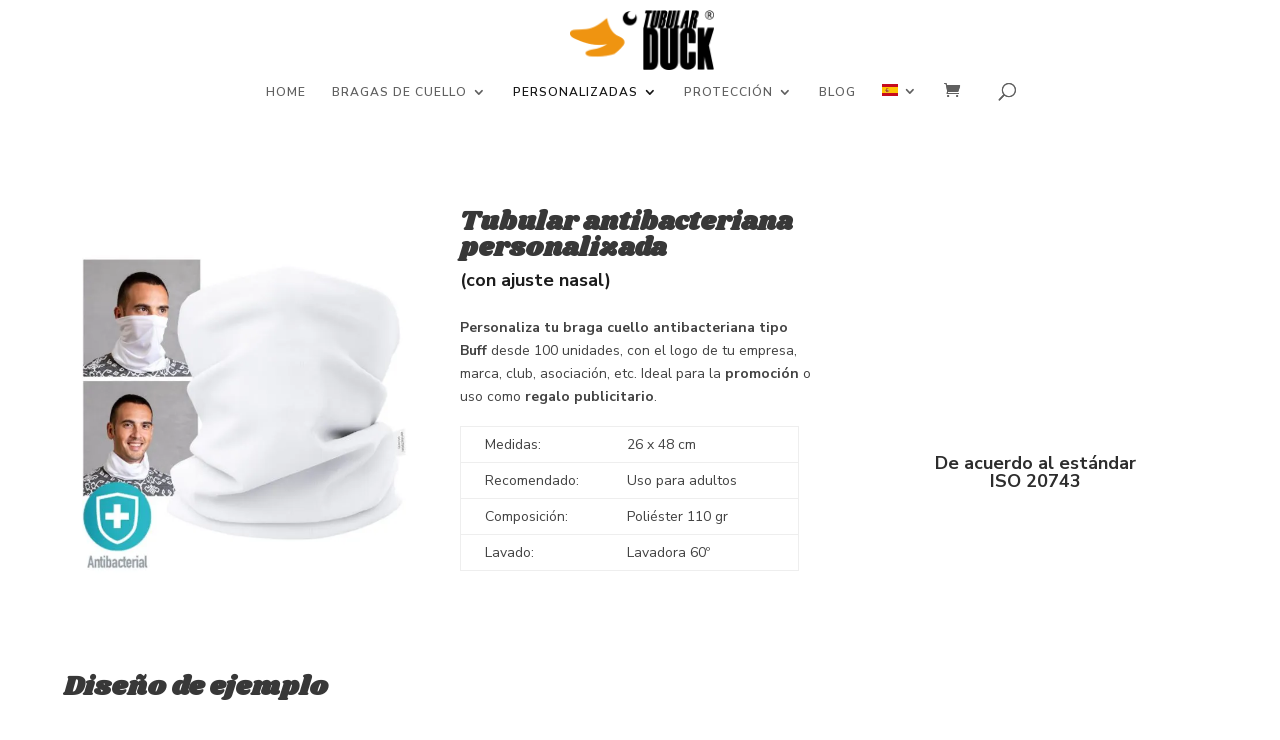

--- FILE ---
content_type: text/html; charset=utf-8
request_url: https://www.google.com/recaptcha/api2/anchor?ar=1&k=6LcrMQIaAAAAACQZ25gsIhEwCfHU8XJNyQvfuqfH&co=aHR0cHM6Ly93d3cudHVidWxhcmR1Y2suY29tOjQ0Mw..&hl=en&v=PoyoqOPhxBO7pBk68S4YbpHZ&size=invisible&anchor-ms=20000&execute-ms=30000&cb=9db35uhhugke
body_size: 48589
content:
<!DOCTYPE HTML><html dir="ltr" lang="en"><head><meta http-equiv="Content-Type" content="text/html; charset=UTF-8">
<meta http-equiv="X-UA-Compatible" content="IE=edge">
<title>reCAPTCHA</title>
<style type="text/css">
/* cyrillic-ext */
@font-face {
  font-family: 'Roboto';
  font-style: normal;
  font-weight: 400;
  font-stretch: 100%;
  src: url(//fonts.gstatic.com/s/roboto/v48/KFO7CnqEu92Fr1ME7kSn66aGLdTylUAMa3GUBHMdazTgWw.woff2) format('woff2');
  unicode-range: U+0460-052F, U+1C80-1C8A, U+20B4, U+2DE0-2DFF, U+A640-A69F, U+FE2E-FE2F;
}
/* cyrillic */
@font-face {
  font-family: 'Roboto';
  font-style: normal;
  font-weight: 400;
  font-stretch: 100%;
  src: url(//fonts.gstatic.com/s/roboto/v48/KFO7CnqEu92Fr1ME7kSn66aGLdTylUAMa3iUBHMdazTgWw.woff2) format('woff2');
  unicode-range: U+0301, U+0400-045F, U+0490-0491, U+04B0-04B1, U+2116;
}
/* greek-ext */
@font-face {
  font-family: 'Roboto';
  font-style: normal;
  font-weight: 400;
  font-stretch: 100%;
  src: url(//fonts.gstatic.com/s/roboto/v48/KFO7CnqEu92Fr1ME7kSn66aGLdTylUAMa3CUBHMdazTgWw.woff2) format('woff2');
  unicode-range: U+1F00-1FFF;
}
/* greek */
@font-face {
  font-family: 'Roboto';
  font-style: normal;
  font-weight: 400;
  font-stretch: 100%;
  src: url(//fonts.gstatic.com/s/roboto/v48/KFO7CnqEu92Fr1ME7kSn66aGLdTylUAMa3-UBHMdazTgWw.woff2) format('woff2');
  unicode-range: U+0370-0377, U+037A-037F, U+0384-038A, U+038C, U+038E-03A1, U+03A3-03FF;
}
/* math */
@font-face {
  font-family: 'Roboto';
  font-style: normal;
  font-weight: 400;
  font-stretch: 100%;
  src: url(//fonts.gstatic.com/s/roboto/v48/KFO7CnqEu92Fr1ME7kSn66aGLdTylUAMawCUBHMdazTgWw.woff2) format('woff2');
  unicode-range: U+0302-0303, U+0305, U+0307-0308, U+0310, U+0312, U+0315, U+031A, U+0326-0327, U+032C, U+032F-0330, U+0332-0333, U+0338, U+033A, U+0346, U+034D, U+0391-03A1, U+03A3-03A9, U+03B1-03C9, U+03D1, U+03D5-03D6, U+03F0-03F1, U+03F4-03F5, U+2016-2017, U+2034-2038, U+203C, U+2040, U+2043, U+2047, U+2050, U+2057, U+205F, U+2070-2071, U+2074-208E, U+2090-209C, U+20D0-20DC, U+20E1, U+20E5-20EF, U+2100-2112, U+2114-2115, U+2117-2121, U+2123-214F, U+2190, U+2192, U+2194-21AE, U+21B0-21E5, U+21F1-21F2, U+21F4-2211, U+2213-2214, U+2216-22FF, U+2308-230B, U+2310, U+2319, U+231C-2321, U+2336-237A, U+237C, U+2395, U+239B-23B7, U+23D0, U+23DC-23E1, U+2474-2475, U+25AF, U+25B3, U+25B7, U+25BD, U+25C1, U+25CA, U+25CC, U+25FB, U+266D-266F, U+27C0-27FF, U+2900-2AFF, U+2B0E-2B11, U+2B30-2B4C, U+2BFE, U+3030, U+FF5B, U+FF5D, U+1D400-1D7FF, U+1EE00-1EEFF;
}
/* symbols */
@font-face {
  font-family: 'Roboto';
  font-style: normal;
  font-weight: 400;
  font-stretch: 100%;
  src: url(//fonts.gstatic.com/s/roboto/v48/KFO7CnqEu92Fr1ME7kSn66aGLdTylUAMaxKUBHMdazTgWw.woff2) format('woff2');
  unicode-range: U+0001-000C, U+000E-001F, U+007F-009F, U+20DD-20E0, U+20E2-20E4, U+2150-218F, U+2190, U+2192, U+2194-2199, U+21AF, U+21E6-21F0, U+21F3, U+2218-2219, U+2299, U+22C4-22C6, U+2300-243F, U+2440-244A, U+2460-24FF, U+25A0-27BF, U+2800-28FF, U+2921-2922, U+2981, U+29BF, U+29EB, U+2B00-2BFF, U+4DC0-4DFF, U+FFF9-FFFB, U+10140-1018E, U+10190-1019C, U+101A0, U+101D0-101FD, U+102E0-102FB, U+10E60-10E7E, U+1D2C0-1D2D3, U+1D2E0-1D37F, U+1F000-1F0FF, U+1F100-1F1AD, U+1F1E6-1F1FF, U+1F30D-1F30F, U+1F315, U+1F31C, U+1F31E, U+1F320-1F32C, U+1F336, U+1F378, U+1F37D, U+1F382, U+1F393-1F39F, U+1F3A7-1F3A8, U+1F3AC-1F3AF, U+1F3C2, U+1F3C4-1F3C6, U+1F3CA-1F3CE, U+1F3D4-1F3E0, U+1F3ED, U+1F3F1-1F3F3, U+1F3F5-1F3F7, U+1F408, U+1F415, U+1F41F, U+1F426, U+1F43F, U+1F441-1F442, U+1F444, U+1F446-1F449, U+1F44C-1F44E, U+1F453, U+1F46A, U+1F47D, U+1F4A3, U+1F4B0, U+1F4B3, U+1F4B9, U+1F4BB, U+1F4BF, U+1F4C8-1F4CB, U+1F4D6, U+1F4DA, U+1F4DF, U+1F4E3-1F4E6, U+1F4EA-1F4ED, U+1F4F7, U+1F4F9-1F4FB, U+1F4FD-1F4FE, U+1F503, U+1F507-1F50B, U+1F50D, U+1F512-1F513, U+1F53E-1F54A, U+1F54F-1F5FA, U+1F610, U+1F650-1F67F, U+1F687, U+1F68D, U+1F691, U+1F694, U+1F698, U+1F6AD, U+1F6B2, U+1F6B9-1F6BA, U+1F6BC, U+1F6C6-1F6CF, U+1F6D3-1F6D7, U+1F6E0-1F6EA, U+1F6F0-1F6F3, U+1F6F7-1F6FC, U+1F700-1F7FF, U+1F800-1F80B, U+1F810-1F847, U+1F850-1F859, U+1F860-1F887, U+1F890-1F8AD, U+1F8B0-1F8BB, U+1F8C0-1F8C1, U+1F900-1F90B, U+1F93B, U+1F946, U+1F984, U+1F996, U+1F9E9, U+1FA00-1FA6F, U+1FA70-1FA7C, U+1FA80-1FA89, U+1FA8F-1FAC6, U+1FACE-1FADC, U+1FADF-1FAE9, U+1FAF0-1FAF8, U+1FB00-1FBFF;
}
/* vietnamese */
@font-face {
  font-family: 'Roboto';
  font-style: normal;
  font-weight: 400;
  font-stretch: 100%;
  src: url(//fonts.gstatic.com/s/roboto/v48/KFO7CnqEu92Fr1ME7kSn66aGLdTylUAMa3OUBHMdazTgWw.woff2) format('woff2');
  unicode-range: U+0102-0103, U+0110-0111, U+0128-0129, U+0168-0169, U+01A0-01A1, U+01AF-01B0, U+0300-0301, U+0303-0304, U+0308-0309, U+0323, U+0329, U+1EA0-1EF9, U+20AB;
}
/* latin-ext */
@font-face {
  font-family: 'Roboto';
  font-style: normal;
  font-weight: 400;
  font-stretch: 100%;
  src: url(//fonts.gstatic.com/s/roboto/v48/KFO7CnqEu92Fr1ME7kSn66aGLdTylUAMa3KUBHMdazTgWw.woff2) format('woff2');
  unicode-range: U+0100-02BA, U+02BD-02C5, U+02C7-02CC, U+02CE-02D7, U+02DD-02FF, U+0304, U+0308, U+0329, U+1D00-1DBF, U+1E00-1E9F, U+1EF2-1EFF, U+2020, U+20A0-20AB, U+20AD-20C0, U+2113, U+2C60-2C7F, U+A720-A7FF;
}
/* latin */
@font-face {
  font-family: 'Roboto';
  font-style: normal;
  font-weight: 400;
  font-stretch: 100%;
  src: url(//fonts.gstatic.com/s/roboto/v48/KFO7CnqEu92Fr1ME7kSn66aGLdTylUAMa3yUBHMdazQ.woff2) format('woff2');
  unicode-range: U+0000-00FF, U+0131, U+0152-0153, U+02BB-02BC, U+02C6, U+02DA, U+02DC, U+0304, U+0308, U+0329, U+2000-206F, U+20AC, U+2122, U+2191, U+2193, U+2212, U+2215, U+FEFF, U+FFFD;
}
/* cyrillic-ext */
@font-face {
  font-family: 'Roboto';
  font-style: normal;
  font-weight: 500;
  font-stretch: 100%;
  src: url(//fonts.gstatic.com/s/roboto/v48/KFO7CnqEu92Fr1ME7kSn66aGLdTylUAMa3GUBHMdazTgWw.woff2) format('woff2');
  unicode-range: U+0460-052F, U+1C80-1C8A, U+20B4, U+2DE0-2DFF, U+A640-A69F, U+FE2E-FE2F;
}
/* cyrillic */
@font-face {
  font-family: 'Roboto';
  font-style: normal;
  font-weight: 500;
  font-stretch: 100%;
  src: url(//fonts.gstatic.com/s/roboto/v48/KFO7CnqEu92Fr1ME7kSn66aGLdTylUAMa3iUBHMdazTgWw.woff2) format('woff2');
  unicode-range: U+0301, U+0400-045F, U+0490-0491, U+04B0-04B1, U+2116;
}
/* greek-ext */
@font-face {
  font-family: 'Roboto';
  font-style: normal;
  font-weight: 500;
  font-stretch: 100%;
  src: url(//fonts.gstatic.com/s/roboto/v48/KFO7CnqEu92Fr1ME7kSn66aGLdTylUAMa3CUBHMdazTgWw.woff2) format('woff2');
  unicode-range: U+1F00-1FFF;
}
/* greek */
@font-face {
  font-family: 'Roboto';
  font-style: normal;
  font-weight: 500;
  font-stretch: 100%;
  src: url(//fonts.gstatic.com/s/roboto/v48/KFO7CnqEu92Fr1ME7kSn66aGLdTylUAMa3-UBHMdazTgWw.woff2) format('woff2');
  unicode-range: U+0370-0377, U+037A-037F, U+0384-038A, U+038C, U+038E-03A1, U+03A3-03FF;
}
/* math */
@font-face {
  font-family: 'Roboto';
  font-style: normal;
  font-weight: 500;
  font-stretch: 100%;
  src: url(//fonts.gstatic.com/s/roboto/v48/KFO7CnqEu92Fr1ME7kSn66aGLdTylUAMawCUBHMdazTgWw.woff2) format('woff2');
  unicode-range: U+0302-0303, U+0305, U+0307-0308, U+0310, U+0312, U+0315, U+031A, U+0326-0327, U+032C, U+032F-0330, U+0332-0333, U+0338, U+033A, U+0346, U+034D, U+0391-03A1, U+03A3-03A9, U+03B1-03C9, U+03D1, U+03D5-03D6, U+03F0-03F1, U+03F4-03F5, U+2016-2017, U+2034-2038, U+203C, U+2040, U+2043, U+2047, U+2050, U+2057, U+205F, U+2070-2071, U+2074-208E, U+2090-209C, U+20D0-20DC, U+20E1, U+20E5-20EF, U+2100-2112, U+2114-2115, U+2117-2121, U+2123-214F, U+2190, U+2192, U+2194-21AE, U+21B0-21E5, U+21F1-21F2, U+21F4-2211, U+2213-2214, U+2216-22FF, U+2308-230B, U+2310, U+2319, U+231C-2321, U+2336-237A, U+237C, U+2395, U+239B-23B7, U+23D0, U+23DC-23E1, U+2474-2475, U+25AF, U+25B3, U+25B7, U+25BD, U+25C1, U+25CA, U+25CC, U+25FB, U+266D-266F, U+27C0-27FF, U+2900-2AFF, U+2B0E-2B11, U+2B30-2B4C, U+2BFE, U+3030, U+FF5B, U+FF5D, U+1D400-1D7FF, U+1EE00-1EEFF;
}
/* symbols */
@font-face {
  font-family: 'Roboto';
  font-style: normal;
  font-weight: 500;
  font-stretch: 100%;
  src: url(//fonts.gstatic.com/s/roboto/v48/KFO7CnqEu92Fr1ME7kSn66aGLdTylUAMaxKUBHMdazTgWw.woff2) format('woff2');
  unicode-range: U+0001-000C, U+000E-001F, U+007F-009F, U+20DD-20E0, U+20E2-20E4, U+2150-218F, U+2190, U+2192, U+2194-2199, U+21AF, U+21E6-21F0, U+21F3, U+2218-2219, U+2299, U+22C4-22C6, U+2300-243F, U+2440-244A, U+2460-24FF, U+25A0-27BF, U+2800-28FF, U+2921-2922, U+2981, U+29BF, U+29EB, U+2B00-2BFF, U+4DC0-4DFF, U+FFF9-FFFB, U+10140-1018E, U+10190-1019C, U+101A0, U+101D0-101FD, U+102E0-102FB, U+10E60-10E7E, U+1D2C0-1D2D3, U+1D2E0-1D37F, U+1F000-1F0FF, U+1F100-1F1AD, U+1F1E6-1F1FF, U+1F30D-1F30F, U+1F315, U+1F31C, U+1F31E, U+1F320-1F32C, U+1F336, U+1F378, U+1F37D, U+1F382, U+1F393-1F39F, U+1F3A7-1F3A8, U+1F3AC-1F3AF, U+1F3C2, U+1F3C4-1F3C6, U+1F3CA-1F3CE, U+1F3D4-1F3E0, U+1F3ED, U+1F3F1-1F3F3, U+1F3F5-1F3F7, U+1F408, U+1F415, U+1F41F, U+1F426, U+1F43F, U+1F441-1F442, U+1F444, U+1F446-1F449, U+1F44C-1F44E, U+1F453, U+1F46A, U+1F47D, U+1F4A3, U+1F4B0, U+1F4B3, U+1F4B9, U+1F4BB, U+1F4BF, U+1F4C8-1F4CB, U+1F4D6, U+1F4DA, U+1F4DF, U+1F4E3-1F4E6, U+1F4EA-1F4ED, U+1F4F7, U+1F4F9-1F4FB, U+1F4FD-1F4FE, U+1F503, U+1F507-1F50B, U+1F50D, U+1F512-1F513, U+1F53E-1F54A, U+1F54F-1F5FA, U+1F610, U+1F650-1F67F, U+1F687, U+1F68D, U+1F691, U+1F694, U+1F698, U+1F6AD, U+1F6B2, U+1F6B9-1F6BA, U+1F6BC, U+1F6C6-1F6CF, U+1F6D3-1F6D7, U+1F6E0-1F6EA, U+1F6F0-1F6F3, U+1F6F7-1F6FC, U+1F700-1F7FF, U+1F800-1F80B, U+1F810-1F847, U+1F850-1F859, U+1F860-1F887, U+1F890-1F8AD, U+1F8B0-1F8BB, U+1F8C0-1F8C1, U+1F900-1F90B, U+1F93B, U+1F946, U+1F984, U+1F996, U+1F9E9, U+1FA00-1FA6F, U+1FA70-1FA7C, U+1FA80-1FA89, U+1FA8F-1FAC6, U+1FACE-1FADC, U+1FADF-1FAE9, U+1FAF0-1FAF8, U+1FB00-1FBFF;
}
/* vietnamese */
@font-face {
  font-family: 'Roboto';
  font-style: normal;
  font-weight: 500;
  font-stretch: 100%;
  src: url(//fonts.gstatic.com/s/roboto/v48/KFO7CnqEu92Fr1ME7kSn66aGLdTylUAMa3OUBHMdazTgWw.woff2) format('woff2');
  unicode-range: U+0102-0103, U+0110-0111, U+0128-0129, U+0168-0169, U+01A0-01A1, U+01AF-01B0, U+0300-0301, U+0303-0304, U+0308-0309, U+0323, U+0329, U+1EA0-1EF9, U+20AB;
}
/* latin-ext */
@font-face {
  font-family: 'Roboto';
  font-style: normal;
  font-weight: 500;
  font-stretch: 100%;
  src: url(//fonts.gstatic.com/s/roboto/v48/KFO7CnqEu92Fr1ME7kSn66aGLdTylUAMa3KUBHMdazTgWw.woff2) format('woff2');
  unicode-range: U+0100-02BA, U+02BD-02C5, U+02C7-02CC, U+02CE-02D7, U+02DD-02FF, U+0304, U+0308, U+0329, U+1D00-1DBF, U+1E00-1E9F, U+1EF2-1EFF, U+2020, U+20A0-20AB, U+20AD-20C0, U+2113, U+2C60-2C7F, U+A720-A7FF;
}
/* latin */
@font-face {
  font-family: 'Roboto';
  font-style: normal;
  font-weight: 500;
  font-stretch: 100%;
  src: url(//fonts.gstatic.com/s/roboto/v48/KFO7CnqEu92Fr1ME7kSn66aGLdTylUAMa3yUBHMdazQ.woff2) format('woff2');
  unicode-range: U+0000-00FF, U+0131, U+0152-0153, U+02BB-02BC, U+02C6, U+02DA, U+02DC, U+0304, U+0308, U+0329, U+2000-206F, U+20AC, U+2122, U+2191, U+2193, U+2212, U+2215, U+FEFF, U+FFFD;
}
/* cyrillic-ext */
@font-face {
  font-family: 'Roboto';
  font-style: normal;
  font-weight: 900;
  font-stretch: 100%;
  src: url(//fonts.gstatic.com/s/roboto/v48/KFO7CnqEu92Fr1ME7kSn66aGLdTylUAMa3GUBHMdazTgWw.woff2) format('woff2');
  unicode-range: U+0460-052F, U+1C80-1C8A, U+20B4, U+2DE0-2DFF, U+A640-A69F, U+FE2E-FE2F;
}
/* cyrillic */
@font-face {
  font-family: 'Roboto';
  font-style: normal;
  font-weight: 900;
  font-stretch: 100%;
  src: url(//fonts.gstatic.com/s/roboto/v48/KFO7CnqEu92Fr1ME7kSn66aGLdTylUAMa3iUBHMdazTgWw.woff2) format('woff2');
  unicode-range: U+0301, U+0400-045F, U+0490-0491, U+04B0-04B1, U+2116;
}
/* greek-ext */
@font-face {
  font-family: 'Roboto';
  font-style: normal;
  font-weight: 900;
  font-stretch: 100%;
  src: url(//fonts.gstatic.com/s/roboto/v48/KFO7CnqEu92Fr1ME7kSn66aGLdTylUAMa3CUBHMdazTgWw.woff2) format('woff2');
  unicode-range: U+1F00-1FFF;
}
/* greek */
@font-face {
  font-family: 'Roboto';
  font-style: normal;
  font-weight: 900;
  font-stretch: 100%;
  src: url(//fonts.gstatic.com/s/roboto/v48/KFO7CnqEu92Fr1ME7kSn66aGLdTylUAMa3-UBHMdazTgWw.woff2) format('woff2');
  unicode-range: U+0370-0377, U+037A-037F, U+0384-038A, U+038C, U+038E-03A1, U+03A3-03FF;
}
/* math */
@font-face {
  font-family: 'Roboto';
  font-style: normal;
  font-weight: 900;
  font-stretch: 100%;
  src: url(//fonts.gstatic.com/s/roboto/v48/KFO7CnqEu92Fr1ME7kSn66aGLdTylUAMawCUBHMdazTgWw.woff2) format('woff2');
  unicode-range: U+0302-0303, U+0305, U+0307-0308, U+0310, U+0312, U+0315, U+031A, U+0326-0327, U+032C, U+032F-0330, U+0332-0333, U+0338, U+033A, U+0346, U+034D, U+0391-03A1, U+03A3-03A9, U+03B1-03C9, U+03D1, U+03D5-03D6, U+03F0-03F1, U+03F4-03F5, U+2016-2017, U+2034-2038, U+203C, U+2040, U+2043, U+2047, U+2050, U+2057, U+205F, U+2070-2071, U+2074-208E, U+2090-209C, U+20D0-20DC, U+20E1, U+20E5-20EF, U+2100-2112, U+2114-2115, U+2117-2121, U+2123-214F, U+2190, U+2192, U+2194-21AE, U+21B0-21E5, U+21F1-21F2, U+21F4-2211, U+2213-2214, U+2216-22FF, U+2308-230B, U+2310, U+2319, U+231C-2321, U+2336-237A, U+237C, U+2395, U+239B-23B7, U+23D0, U+23DC-23E1, U+2474-2475, U+25AF, U+25B3, U+25B7, U+25BD, U+25C1, U+25CA, U+25CC, U+25FB, U+266D-266F, U+27C0-27FF, U+2900-2AFF, U+2B0E-2B11, U+2B30-2B4C, U+2BFE, U+3030, U+FF5B, U+FF5D, U+1D400-1D7FF, U+1EE00-1EEFF;
}
/* symbols */
@font-face {
  font-family: 'Roboto';
  font-style: normal;
  font-weight: 900;
  font-stretch: 100%;
  src: url(//fonts.gstatic.com/s/roboto/v48/KFO7CnqEu92Fr1ME7kSn66aGLdTylUAMaxKUBHMdazTgWw.woff2) format('woff2');
  unicode-range: U+0001-000C, U+000E-001F, U+007F-009F, U+20DD-20E0, U+20E2-20E4, U+2150-218F, U+2190, U+2192, U+2194-2199, U+21AF, U+21E6-21F0, U+21F3, U+2218-2219, U+2299, U+22C4-22C6, U+2300-243F, U+2440-244A, U+2460-24FF, U+25A0-27BF, U+2800-28FF, U+2921-2922, U+2981, U+29BF, U+29EB, U+2B00-2BFF, U+4DC0-4DFF, U+FFF9-FFFB, U+10140-1018E, U+10190-1019C, U+101A0, U+101D0-101FD, U+102E0-102FB, U+10E60-10E7E, U+1D2C0-1D2D3, U+1D2E0-1D37F, U+1F000-1F0FF, U+1F100-1F1AD, U+1F1E6-1F1FF, U+1F30D-1F30F, U+1F315, U+1F31C, U+1F31E, U+1F320-1F32C, U+1F336, U+1F378, U+1F37D, U+1F382, U+1F393-1F39F, U+1F3A7-1F3A8, U+1F3AC-1F3AF, U+1F3C2, U+1F3C4-1F3C6, U+1F3CA-1F3CE, U+1F3D4-1F3E0, U+1F3ED, U+1F3F1-1F3F3, U+1F3F5-1F3F7, U+1F408, U+1F415, U+1F41F, U+1F426, U+1F43F, U+1F441-1F442, U+1F444, U+1F446-1F449, U+1F44C-1F44E, U+1F453, U+1F46A, U+1F47D, U+1F4A3, U+1F4B0, U+1F4B3, U+1F4B9, U+1F4BB, U+1F4BF, U+1F4C8-1F4CB, U+1F4D6, U+1F4DA, U+1F4DF, U+1F4E3-1F4E6, U+1F4EA-1F4ED, U+1F4F7, U+1F4F9-1F4FB, U+1F4FD-1F4FE, U+1F503, U+1F507-1F50B, U+1F50D, U+1F512-1F513, U+1F53E-1F54A, U+1F54F-1F5FA, U+1F610, U+1F650-1F67F, U+1F687, U+1F68D, U+1F691, U+1F694, U+1F698, U+1F6AD, U+1F6B2, U+1F6B9-1F6BA, U+1F6BC, U+1F6C6-1F6CF, U+1F6D3-1F6D7, U+1F6E0-1F6EA, U+1F6F0-1F6F3, U+1F6F7-1F6FC, U+1F700-1F7FF, U+1F800-1F80B, U+1F810-1F847, U+1F850-1F859, U+1F860-1F887, U+1F890-1F8AD, U+1F8B0-1F8BB, U+1F8C0-1F8C1, U+1F900-1F90B, U+1F93B, U+1F946, U+1F984, U+1F996, U+1F9E9, U+1FA00-1FA6F, U+1FA70-1FA7C, U+1FA80-1FA89, U+1FA8F-1FAC6, U+1FACE-1FADC, U+1FADF-1FAE9, U+1FAF0-1FAF8, U+1FB00-1FBFF;
}
/* vietnamese */
@font-face {
  font-family: 'Roboto';
  font-style: normal;
  font-weight: 900;
  font-stretch: 100%;
  src: url(//fonts.gstatic.com/s/roboto/v48/KFO7CnqEu92Fr1ME7kSn66aGLdTylUAMa3OUBHMdazTgWw.woff2) format('woff2');
  unicode-range: U+0102-0103, U+0110-0111, U+0128-0129, U+0168-0169, U+01A0-01A1, U+01AF-01B0, U+0300-0301, U+0303-0304, U+0308-0309, U+0323, U+0329, U+1EA0-1EF9, U+20AB;
}
/* latin-ext */
@font-face {
  font-family: 'Roboto';
  font-style: normal;
  font-weight: 900;
  font-stretch: 100%;
  src: url(//fonts.gstatic.com/s/roboto/v48/KFO7CnqEu92Fr1ME7kSn66aGLdTylUAMa3KUBHMdazTgWw.woff2) format('woff2');
  unicode-range: U+0100-02BA, U+02BD-02C5, U+02C7-02CC, U+02CE-02D7, U+02DD-02FF, U+0304, U+0308, U+0329, U+1D00-1DBF, U+1E00-1E9F, U+1EF2-1EFF, U+2020, U+20A0-20AB, U+20AD-20C0, U+2113, U+2C60-2C7F, U+A720-A7FF;
}
/* latin */
@font-face {
  font-family: 'Roboto';
  font-style: normal;
  font-weight: 900;
  font-stretch: 100%;
  src: url(//fonts.gstatic.com/s/roboto/v48/KFO7CnqEu92Fr1ME7kSn66aGLdTylUAMa3yUBHMdazQ.woff2) format('woff2');
  unicode-range: U+0000-00FF, U+0131, U+0152-0153, U+02BB-02BC, U+02C6, U+02DA, U+02DC, U+0304, U+0308, U+0329, U+2000-206F, U+20AC, U+2122, U+2191, U+2193, U+2212, U+2215, U+FEFF, U+FFFD;
}

</style>
<link rel="stylesheet" type="text/css" href="https://www.gstatic.com/recaptcha/releases/PoyoqOPhxBO7pBk68S4YbpHZ/styles__ltr.css">
<script nonce="l1BmApT5p2IDkuN8umZKHw" type="text/javascript">window['__recaptcha_api'] = 'https://www.google.com/recaptcha/api2/';</script>
<script type="text/javascript" src="https://www.gstatic.com/recaptcha/releases/PoyoqOPhxBO7pBk68S4YbpHZ/recaptcha__en.js" nonce="l1BmApT5p2IDkuN8umZKHw">
      
    </script></head>
<body><div id="rc-anchor-alert" class="rc-anchor-alert"></div>
<input type="hidden" id="recaptcha-token" value="[base64]">
<script type="text/javascript" nonce="l1BmApT5p2IDkuN8umZKHw">
      recaptcha.anchor.Main.init("[\x22ainput\x22,[\x22bgdata\x22,\x22\x22,\[base64]/[base64]/[base64]/[base64]/[base64]/[base64]/[base64]/[base64]/[base64]/[base64]\\u003d\x22,\[base64]\x22,\x22wrMXMMOyI8OYw5nDrCfCgMOEwqHCunbDpD02f8O4ScKpc8Khw5gxwq/Doic7FsO2w4nClEc+G8O/[base64]/CplDCjsKWwo4dwrHDmnHCplJvwpYuw7TDvA0XwoQrw7HCvUvCvRRVMW59STh5woPCjcOLIMKVRiABQcO5wp/CmsOFw5fCrsOTwqs/PSnDti8Zw5AobcOfwpHDvkzDncK3w6oew5HCgcKIUgHCtcKkw7/DuWkFOHXChMOYwrxnCFtSdMOcw6jCgMOTGHIzwq/Cv8Odw7bCqMKlwr8xGMO7V8OKw4Mcw5DDtnx/RzRxFcOuVGHCv8OxTmB8w57CqMKZw551JQHCohrCkcOlKsOsaRnCnzJQw5ggLH/DkMOaVcKTA0xEZsKDHFx5wrI8w6nCjMOFQx/CjWpJw4LDrMOTwrM2wo3DrsOWwp/Dm1vDsQFzwrTCr8OewoIHCUVlw6Fgw4oHw6PCtn1xaVHCsCzDiThWNhw/IMOkW2k0wpV0fzZXXS/DoXc7wpnDvcKPw54kPR7DjUcDwqMEw5DCiAl2UcK6USlxwpJ6LcO7w6g8w5PCgH0fwrTDjcOIPADDvzvDrHxiwrEtEMKKw74jwr3CscORw57CuDR/[base64]/[base64]/Di3wKw4pLHiIrUB9owrFhw7XCvwLDsy3CjUt3w54MwpA3w5xvX8KoE0fDlkjDqsKIwo5HHFlowq/[base64]/Dth7DtsOsw7/CkcKGX8KJw5fDhBoGG8OJwohBNE43wqjDvTDDgi8iJGDCryfCrEdBBsOzOykKwqULw5l4wq/CujTDuSbCrsOESFhoRMOqWgvDll0lHn8IwpnDpsOAIT11VMKoRcOvw6Idw57DscOuw4x6CHo8CWxdLcKRU8K9U8OuBh/CjVzDh1DCkHZ4KhgNwohWNFTDsU05DsKQwpUgNcKJw5pSwqRhw5bCscK5wqDDpRzDk1HCkwh0w7BQwovDvsOJw43CmGNYwqDDsUzCmMKJw64/w5vCmk3CsQgQcG5YJAnCm8KOwqtSwqPDvQvDvcOMwqAFw43DkMOPIMKXMMOaFDvCiAgfw6fCt8KjwpDDhMO3BcOWJjoEwph8HULDksOjwqp7w4HDhXPDpEzCjsOIc8K5w58Hw7EMWEvCiErDhQdRdhzCtF/DicK2HWXDsUchw4fDhsOsw6vCtXBnw79qOE7CmQhow5PDjsOPEcO4fAEgBEbCvADCtcOjwoXDrsOGwpTCqsKVwosnwrbCgsOFAS4ewqwSwrfCpU3ClcOqw65ZG8Oyw5EKVsK8w4tew7ASL1HDpcKUB8OkT8OFwqbDtMOLwrNrcmUrw6/DoWpeX3vCg8OLKBBrwrHDisK/wrAAQMOrLjxEHMKeX8ORwqnClsKpH8KKwo/DsMKPXsKReMOOSTZnw4QyeDI1Q8OUGXZaXCTCncKTw5QAU2pdBMKAw63CqRIrLTZJAcKZw7/CjcOEwrjDssKWJMOEw4nDv8KtXlDClsO/w4/Cv8KQwqJ7UcOkwrbCokHDrxnCmsOyw4bDs17DgUkYBG4Vw6k3D8OiCMKXw6trw4oNwqbDvMOUw6oFw7/[base64]/DmcKpUwLCnEXCjcOFIsKswpMxfcKqMDzDmcKew5nCgkTDqSbDiGQIwqzDj0TDrsOpbsOWVyFQHnbCrcKswqR+w5Q8w5FUw4nDu8KVccOoUsKFwqtUWSVydcKhY1w4wpEFNgolwqIWwqJGYCs+ViB/wrvDnCbDoXrDg8OswrN6w6nCqhrDosONFnnDt251wqDCvB1Cby/DqxNTw4DDln8hwoXCncOPw47Dmy/CiTDCo1RXaBYUw7jCrgAxwqvCs8OKwqDDvn4wwoEKSADCkQ0fw6TDr8OyPXHCvMOvehbDmxnCqMOuw5fCv8Ktwo7DnsOGVkvCjcKuJXUcIcKDwonDtDALSHomQcKwK8KGRlTCjkLCmMOfIw/[base64]/[base64]/CtsODwq4CCcKdQz/CocKowpnCu1N+J8KWdinDrnDCvMOyPnwhw5ZGNsOUwpTCiGQvDndJwpzCkA7DscK4w7jCpH3CvcOKLg3DhlEaw5d6w57Cu0/DssOdwqzCisKwY0MNNMOmVi4Jw4zDt8OQYiMrwrxJwrLCp8OcU1gtDsO+wrsYF8KsMD0Kwp/DoMOtwqVHTcOISMKZwqMXw7I1YcO5w7Y2w4bChcO6BXLCr8Onw6pnwox9w6vCoMKlNnN/BsKDXMK4TlfDmy3CisKYwog0w5JAwoDCkRd4ZnDCh8KSwojDgMKdw57CqTUSGnADw4siw5XCvkZpHnzCoUrDmMOdw4XCjAHCn8OrAXPCksKiGg7DiMOmw48xQsOIwrTCsm/DoMOZHMKqfsKTwr3Dt1TCn8KiEMOKw77DtFNOw4JzU8OdwpnDvR8kw5gSwrzCm3zDggkmw6rChmHDsyosNsOzIhfCuihgZMKYTEU0G8KTScKZSQnCiTXDosO1fGhAw5pxwrkgOcKywrPCpMKFQELCjcOQw7IRw7ErwqV/eBTCpsODwosxwoHDhR3CvyPCh8O5DsK2bCY/bDICw5PDsTAxw4fDvsKowoTDrRxhL0/CocObW8KPwrJcRzkiQcKxacO+EA08YmbDkMKkTlJ1w5F2w6o+RsKvw4LCrcK8J8Kyw4VReMOiwqDDvmLDjho8IFIKc8Orw74Uw4FvXlIKw43DqkrClMOdcsOCWSTCq8Kywoxcw40vJcOVBWLClmzCosOmw5JwZsKXJkkww4/[base64]/DmjjCncKYJSrDnsKKdlB9woTDqcKIwqVewrjCpjTDksKPw7puwqPCn8KaFsKIw5c1WEEQCnHDsMK4GsKRwqjCh3fDn8KCwr7CvcKjwr7Dqio4Ag/Ckw3Cj0oHBypSwqYvcMKzOllKw7HCjTvDj1/CqcKXB8KMwrwSG8O9wozCsEDDj3oaw6rCjcOmYVcLwrjDtV5aesKoOFvDj8OiDcOMwq4vwrIiw5g3w4HDmDzCrMKdw4w/w4/[base64]/[base64]/DmsKywr8dBUc9wrYSw590wqwSET4awprDrsKNM8OTw6fCqVMOwrsmGj83w4DDjcK4wrVUw4bDu0JVw5XDrl92EMOUEcONwqTCjTJEwqzDpGgIBGfDuQ8Bw5BGw7PDkAs+wpN3LVbDj8KawofCon/Dk8OCwrYlF8K8b8KEZhMgwq3DlizCq8Kobj9UVzY2ZjvCkAggS2Qgw6Iieh0VZ8KnwrIrw5DDgMOSw5jDjMOPAjgFw5bCncODC3I8w5HDhEY8XMK1LUJKRS7Dt8O0w7nCo8ORScORA3M/[base64]/Dsz7Dp8OMZCJuAcKNwpgYUHVHw4RfIGIYTcOoC8OpwoLDhsO7PE8fMXNqPMKyw7odwp0/DGjClx5zwprDr2ZUwrkBw5DCmh8BdXTDm8OVwplibMOvwrLDiyvDjMO1wrDCv8ONQsKhwrLCnxkKw6FfQMK1wrnDg8OzASIKw4XCgiTCu8OrBk7Dt8O1wqrDm8OgwpnCkwvCmMOAw4/ChUoiRlVcQzEyAMKXOhRDSQYiCErCnm7DiEhawpPDhzk7OsOcw4UcwrzDtUHDgg7DgsKGwrZlIHAuU8KLSRvCjsOLNCDDncOXw79ewrQ2NMOnw4t6ccOaajRdR8ORwr3DmB5owrHCpzvDu3fDtVXCn8OrwrV7wonCmA3DqndMwrQkw5/DvcKkw7dTY3rDksOZVxFJEHcJwpEzJF/CpsK/U8K5Xjx+wpxPw6JOK8K8FsOmw5HDoMOfw5HDnhh/VcKMSWvCuHdYDVUEwohiR0sJVMKhHkVHC3pOfSd6YAIXPcKoH091wo7DvXLDhMOnw7BKw5rDmRrDrDhXJcKJw7XCgRkrLsK+K0zCgMOuwoFTw7vChGlWwoLClMO/w4zDo8O0FsKhwqvDjn5FF8O/wrVrwrsEwr5oPUg6PRINMsK8wozDlMK+NsOEwovCuil7w7/Cn345wp58w6lpw7UPUsODCMKxwoIQW8Kfwp4FSCFNwo8oE2V6w7UaOcOzwrbDlhbDrsKJwqjCiwLCmQrCtMOPe8OjZcKIwoQawosXIcKWw48GSMKpwr0Kw77DtyPDm0ZzSDnDoSAfKMKZwrnDssONcV3CsHZEwosbw7I7woXCjwoJVi/DkMODwpEjwo/Ds8Kpw79DEFdtwqzDocOjw5HDm8KbwqcdYMKxw43Dr8KBZsOXD8O4KzVQesOEw6DDnj09w6bDjFAIwpBPwpPDlGRWbcK8XsKMXsOJasKKwoE7EsO6KiPDsMKqEsKHw5kLVmDDkMKyw4nDiQvDiU4uWnR0GV8IwrfDhlvDuzTDm8O6CGbDk1/DlVHChhbCr8KJwr8Dw6IcckcOw7PCuE0Ww6rDj8OFwozDt3cGw6bDi14AXXRRw40uacKKwq7CoknDglzDkMONw5QOwoxEQcO4wqfClC0sw6x1D3c2wplMJjQcZBx+woV0esKmPMK/W2sVVsKBUhDCiyTCiCHDkMOswqDDsMKNw7lCwrgRMsO9f8O1QCEdw4N6wp1hFxjDl8OjCXhzwpXDk37Clx7Cj0DClSvDucOdwp8/woR7w4dCdTLCgWDDmBfDusKRdSA8esO6R287fU/Do0Y/FWrComJEJcOewpwJIhgGSyzDnsKbAW5ewqfDrS7DuMKlw6pXKmTDicOyfSnDqxspVMKdV100w53Ds27DpMKuw6lkw4s7GMOKaFTCnMK0wqJNUULDjcKRWCzDi8KSQcOEwr/Ch1MFwoLCpH5tw4cANsOFO2/CsW7Ds0jCt8KcbMKPw64AdMKYP8ODEcKFdMOGTwfCugVVC8O8OcKoDFMzwo/DrMOWwrcMAMOHYlXDksOsw4zDtnIwdMO2woxiwqx/w7bDqUsSEMOzwo9KA8ODw7QeCHFUw7jChsKfGcKWw5DDisKWA8OTERjDnMKFwpxqwqrCocKvwprCrsOmZ8ORH1gnw5ghOsKVfMOmMBwgwoJzKRPDmxcMPUt4w77Cm8KawpRZwprDt8O7QEHDtwrCmsKkL8O/w7/CgjbCqcOmI8OqBMOwaVp4w4YLH8KLAsO/KsK0w7jDhC/DpcK5w6oxJ8OiFRrDoF53wrQXRMOLYyVZQMKKwq97eFrCp2TDvy3CtkvCqXlCw6wsw73Dh1nCpDcUwolQw6TCrDPDncODThvCpG/CjsOxwpbDlcK8KGfDosKJw6AhwpzDgsOjw7HDkzRsHWoFw4luw4c0SS/[base64]/w7pFY8KnSGbCtnARaMKfw6DDjmvChsKpCBRZHh/Cim5zw7kEIMK/w6zDrB9OwrIiwrfDrSzCvHvCp2DDjMObwpoPYsO4O8Khw7AtwqzDrTrCtcOOw6HDvcO0MMK3ZMOKMxw/wp/CpBvChUzDiwdTwp5Sw67ClMKSw7p6M8OMA8OWw5bDpsKOUsO1wqDDhnHCrkXCrR3DnUp/w7VDZMOMw517THEIwrjDqERDRzjDjQTCt8O0cW9ew7/CjBXDslw2wpJbwqjCtcO+woNoY8KXLMKeGsO1w4Yrw7vCpT9NIsOoC8O/wojCpsOyw5XDvsKvc8Kgw6/CvsOMw5fCiMKEw6cAwqlCZQ0NF8KMw7XDvsO1G25aI10AwpwVGjXClMOaHMOUw4DCpMO4w7/DmMO8RMKUGCzDsMOSK8OZGH7DiMKswq4kwp/CmMOJwrXDowzCii/[base64]/DrsKMwo7CtHTCpA8aCncCwqnDhxzClV90CsO2woceMQbDmS4PRsKpw4/Dt0tfwpvDrsO2MDjDjnfDj8KTEMOSWz3Cn8OBETZddTQ7L3dTwqPDswfDmQEAw6zCliTDnF1SIcOBwr3DsHHCgXEvw5XCnsOYIC3CqcKnI8OBOWIHbDXDuSZtwos5wpLDkyvDii4Pwp/DvMK/Y8KEEcOzw7fDncKkwr1xAcOuGsKnJFfCgS3DrngeAQ3ClcOjwrIGcEd8w6HCt2o3ZD/CnVQGLsK+WFl4w7DCiDbCvVgCw7lsw6gNRyvDjMK2LmwhBBNnw7rDhz1/wprDlcK2fTzCocKNw7nDu2bDolrCu8KLwpLCoMKWw7Y2bcOKwpXCjk/CmFjCsyPCkgJ6wp1Nw43CkSTDgyBlGMKAbMOrwqoSw75sIVfCnT5bwqtXLMKfNDJmw6YewqtTwr9Mw4XDhsOow6fDhsKJwoIEw6p0wo7Dr8KVWzDCmMOFL8OkwqlsY8K6eD0uw5YDw47DkcKfCww/wqAOw5XCnGpRw75QBRBcP8KRNwjCg8OBwrvDqWDCoSY7QXoJNMKcacOSwrfCuC12VgDDqsOfLsKyVn5XViBJw5XDjlFJFykfw6LDqcKfw4FJwqnDrl8FRR8vw57DuygDwrDDtcOLw7E/w68xcG3CqMOTVsOXw6UkFsO2w4dTTx7DpMOLIMOgRsOuTiHCnHfDng/Di3rCpsKKCMK5C8OtDF7DpxjDhwzDk8OuwpnCssOZw5w2S8OHw5ZmazLDgGbCiUfCi1bDpRBufV3DvMKWw47DocKjwozCmXxvR3PCjEVmUMKlw5rCnsKswpnDvQDDkhdfXW4JD1k7WFvDpm/CkcKbwr7ClsK8FMO6wqnDpsO9VUvDjXDDp3/DncOaDsKFwpDCoMKWw6rDo8KjITdQwqh4wqjDnUtfwpjCtcOzw6c2w6RWwrPChsKBXwnDtk/Ds8O3w4Utw7MwRsKcw5fCs0TDqsKew5DDj8O/[base64]/w7FPdBwaw4E0OmAWwqvDoFTDqMKZH8OFPMKiMkMyZgJJwo3CksOLwpxcWMOcwooMw5wLw5nCiMOeGgt+LXjCs8O0w4XCqWzDh8OJaMKdMsOHVQTCrcOtesKHGcKLXl7DhQl7Wl/[base64]/[base64]/[base64]/CqcKTd8OpJRNrwoBOQntAMB80wo9NSX8ew4gvw5p6f8OCw5BZWsOWwr/[base64]/CtcK0azpcwrfDlk8AwrkuwoHCnivCjnnCqxrDpMOISsK9w7U/[base64]/w7Urwp4Kw4xMSjEdIm9qHMOmUVDCjizDocKdQHRzw7DDp8Kgw4Azwo7DvndfQSU/w4TCkcK6DsKnOMKKw4g6VV/DvE7CgU8tw698EsKIwo3Dg8KXBsKpGHHDh8OMGMOmJ8KdOXnCscOww5bChj/DsyxZwoprfcKXwoBDw6TCvcOVSjzCr8Otw4JTHQ9Kw4wGTTt1w65qQ8OiwpXDo8OSaxA6FibDosKow4TDlkzDq8ObSMKJE2/DlMKCVEDCqCRnFw1OasKjwrDDm8Kvwp/DsBseLMK1C3LCimMgwpR1wrfCsMKsBE9YPsKTbMOWXw3DuxHDp8OvK1RZSXkNwqHDukHDvnjCizDDmMO2I8KEA8OCw4nDvcO+NHxwwo/[base64]/[base64]/Dn8O+wrrDn8OGwqVGw4HDhcKIW8KVScOWNGfCnjrDk23CuF0PwrPCksO/w6EAw6/CpcKqasOswqR1woHCssKjw73DuMKmwpzDv3LCvnHDgGVmOsKHKsO4eQ13wqkIwoElwo/Dl8OHGEzDlkxYOMKkNjjClDkgBcOqwofCrcK3woLDgsKAKBjDu8KSw5Mowp7Di3jDhBw5w7nDtGk4woHCrsOMdsKqw4XDusKyDxw+wrDCnFIja8OYwr0MH8Ohw5cvBnp5IcKWYMK2YjfDoh1awpZhwp/Dn8KUwoovd8O9woPCr8OqwqTDlVbDglhEwrnCv8K2wqTCl8O3ZMK6w54lO1NtUsOAwrPCsCpaCjjCncKnYC1rw7PCsD5qw7dEUcK1bMKrfsONEg8JLMK8w7DCmGFgwqEeNsO8wrdIaw3CtcO4wr/DtMKfTMO6dV7DoyZpwrd+w5UQZRTCi8O1G8O3w5spPcOjbVXCs8Odwq7CiC0Fw491VsK7wp9rTsKIS0RXwrkmwrfDiMO7wr5/[base64]/DjMOMw6o/w7rDsErCmMKgwrTClgrDhglgwqkuEibDtEJAwrTDrk3CukzChcOdwoTDisKJBsKrw79uw5waKmNLYEhsw6Nsw4/DtFvDpMOPwonCsMK7wqXDisK1eU9RPzBAMkF3GmvDlcKBwp48w5hbI8KgYsOGw4XCgcOHGcO4wpTDllwmIMOsLETCjlgmw5jDpTvCu2EqT8O3w5VTw4fCoFFQFBHDlcO0w5YaF8KUw6HDv8OHCsOhwrobWgjCs1LDtw9sw5XCtFBKW8KhRn/DtQpew7l7K8KVFsKCDMKlfGwDwrY4wq1wwrUnw5g2w6bDjQ55VHY9J8Kmw756MsKkwp/Dm8OeMsKNw77DgSREAsOffcK1Sk7ChCd4woxiw7XCpkRtZzd3w6bCgFYjwrZLPcOAGsOlGCAuMT9BwqXCp3BhwrTCu1XClVLDusKoSlrCgVV9GsOhw7duw7wpLMOcG20oUMO/QMKmw7ppw7psGihjKMOww4fChcKyA8OGH2zCgcKhfMOPwqPDsMKqwoVKw7rCncK1woETCmk3w6zCg8KkcFzDhMK/c8O1wqd3e8KvCRBnOg3CmMK+EcKhw6TCmMOuPizDkz/DlSrCrzxKHMOWM8OJw4/DmcOtwoAdw7laZTtrFMOMw44vC8O/CAbCq8KSLUrDtGlEUXpudlTDocO+w5cqUBbDisK8X1XCjV3ChsK/woBec8OXw63ChcKVTcKOE2XDucOPwrg0wrnDisKbw5zDrgHCrFQXwpoQwpAhwpbCjcKDwpLCosOcSMKuIMKtwqtPwqXDk8KFwoRKw6nCjyRZD8KkFsOHW2rCtsKiCE3ClcOpwpYLw5N4w4YHJsOSc8Kbw6MLw7bCvkvDi8Otwr/DlsOvGRxBw5EocsOFa8OBAcKVN8O8aR/[base64]/[base64]/WUlpwpjCncKDw7nDt1AtZcKcwoQJGXvDq081e8KcVcKDw4gdwqJKw4MfwqTDu8K1V8Ovc8K1w5bCuUHDvVIBwpfCq8KAAMObasOZV8OmbsONJsKwe8OCcgl7BMOsHBg2HFlgw7JiH8OkworCosOcwq/Dg0HDlhnCrcOeR8KrPldiw5hlDi55XMKQw60HQMOqw73Cg8K/bVUhBsKgwr/CshF5w4HCrlrCiQoJwrFhPBVqw5vDqmtdW2nCsjNNw67Cqy/DkHADw7RbC8OUw4PCuBDDjsKTwpU0wpnCgnNjwo9kWMO/W8KpSMKCWH3CkjNcDkgOHsOWIBAfw53CpWvDmcKQw53Cs8K8dhUqw5RGw6pve31Uw4jDgTjDscKrGXjCixnCj2/[base64]/Dpg7CrsOcPjpbC8Oow4l1wpTCk8OkwqkfwpNUw64PbMOBwrvCrMKOPT7CoMOzwrRxw6LDvD4bw4rDqcOnKgEmdyvCggVXfsO7XU3DhsKuwp/CjzfDn8OVw47CjMKbwp0cM8KNasKbI8OMworDpQZGwqBbwqnCh2wlOsKoQsKlWQ7CnHUaJsKbwoLDmsOfSilCDR/CqQHCjibCnEIYG8O4F8KgBDTCo1jDhnzCkXfDsMK3bsOiwobCrMOewoZ2PRnDrMOfDsO+wojCvMKsGMKiSjVyZU7Dt8KuCsOxBwkjw7xiw6rDrDosw4DClsKwwqhjw5cvU2cKAAQWwp5Ewr/ClFFvacKyw7LChQwHMQTDmhxKDcKNdcOycCfDksKCwp8NMsK7Cwdmw4Vgw7vDnMOSEBnDgU7Dg8KKEzgOw7vCr8Kww5XCjcODwqTCuXt4wpfCrRrDr8OjGX9/YWMRwqrCtcOpw4rCo8Kyw5A3bSZbUVkuwqfCjQ/Dgk7CvcOyw7vDk8KrQ1jCgm/CsMOmw6/Dp8Krwp0OPT7CsBQ5BhzCr8OvBE/DhFHCncO9w6rCum8bXTB0w47CtH3DnDRIMG1Uw7HDnDJjeRBrR8KDQcOBKDrDlMKIbMOjw6k7RFd/wqTCrsOYIMOkJA8hIcOlwrzCuxfCu0gbwrjDiMOYwoHCj8Oiw77CtcK7woE5w4DDhcOELcO/wpLCrTQjwpsDWynCkcKQw4nCiMK3AsOCPkjDmcOmDBPDoEfCucKFw4JsUsKuw53Cgw7CgcKoVgdRMsKrcMOrwoPCpcKhwpM6wp/Dlkoyw6zDgsKOw5JEOcOuccK/bVjCu8OAFMOqwq05b2ERQcKBwoJwwrx6HsOBBcKOw5TCsCHCjcKsC8OdSH3DqMOheMKOKcOOw5FwwqfCj8OcaUcNR8O/RDIow4xmw5N1WScDacO0bB1vfcKSOiHCpHvCjcK1wqpyw73ChsKnw7jClMK8XXsswq5kUMKoBBjDi8KFwqF7bgV5wqXDpjzDsiAVLsOOwoB0wqJVSMK7acOWwqDDtGUcdiFdc23Dhl7Co3DCnMOCwp/Ds8K5G8K/X2VKwoXDphUpBMKPw6/CiFQsGkTCplJDwq1sDsK6BS7CgMOoJsKXUhZVQgweAMOKCAjCksO0w6EXEnoLwpXCpVUbwr/[base64]/DrhjDv8Kgw5HCssOewrUKw5LCrcKnDEPDmcKVXMKBwrhDwqAxw4XCmTEYwp4nw5fCryp1wrPDpsORwoYYTwbDlFY3w6TCtFfDu3zCusO+HsK/TMO6wrPClcKfw5TCnMOAZsOJwpzDv8Orw7hxw6VZbl8dT2wsQ8OLWBTDr8KKVMKdw6RaJwxwwqpwBMOkGMKIbMKww78pwptXJcOvwpdLZ8KZw6UIw7pHY8KvdsOKB8OWE1puwpfCsHnCosK+wonDnMKec8KBSSwwPFQRNUIMwp1bHyLCksOuwrNQfSEDwqskZF/DtsOOw6TCsTbCl8KkW8Krf8KxwrVGPMO8VT4Lb10+cz7DkRHDlMO0f8KmwrTCssKsSCLDusKuWSvDlcKhLQcCAsKzbMOdwpjDuGjDqsKtw6fDs8Ogwr/CsGJ/N0oFwrU3IQLDssKdw5dow5Iaw4kwwoXDhsKNEQwGw4hyw7DCm0bDhcOWMMOtU8OXwqHDnMKddl84wq0CRGwDO8Kww4TCtFfDmcOJwrU4XMO2Kx0/[base64]/[base64]/CmMO0w4UtwqPDtsO7wobDryrClDEJSAPDuxgVaygNfMOGQcO9wqtAw4ZWwoDCiQ4Kw7wkwpvDihDCuMKzwrnDs8OfE8Oow6V2wrlPM1RNQcOlw5Y0w4zDuMKTwpLCpHLDl8OTEGc2CMKZdSxBbCYAeyfCqTczw7PCulIuJ8OTCsOJw4TDiw/[base64]/Ckzd3w50XwrEEEiIUw4cUWw7DnisuwrrDmsK1eAtWwoRsw5Rww4XDny/Chx7CpcOew6zDlMKELBAATcKTwrLDrQTDkAI/LcO8M8Ouw4kKKMO5wrfCq8K6wp/Cr8O0TVFGaUDDjV3CjsKLwrvCkzNLw5jCsMOCXCnCjMK5BsOtFcO3w7jDtRHCpw9bRk7Ds1E6wpnCvzxBfsK/D8O8aXjDlGzCiWUNTcO4EMORwpDCr2AKwp7CrsOnwrtfKVnDpUVuAB7DkRQhw5HDrXjCh1fCgypUwp8Xwq7CuVJXEFMEW8KHEEkrQ8OYwpALwrkVw68rwpgcYjbDqgFSNcOcWsK3w4/CiMKTw5zCkUEGRcOTw511TsO3LBseclNlwoEOw40jwoLDkMKVKMKFw6TDncO6cEcWPlLDpcOxwpZ1w7RmwrjDgRzCh8KMwqhXwrrCpC/[base64]/Cq8Orw4HDmwk+w7dVMi/CqsOTJ0bDq8OXw78JHsOywprCjD4QAMKjEHXCq3TCucKzCShmw5M9H0nDljkswqfCiwLCnkRiwoNpw5zCsiRQUsOadcKPwqcRw5wIwq06wrjDv8KuwqjDgzjDgcKvHSzCt8KcSMKxQhDDv00owpYAfcKxw5/ChsOLw5NUwoNawrIbRSzDgjbCoRUnw5zDg8KLScOfI38Swoo4woXChMKdwoLCo8O3w4TCs8K+w5x0w6caLgk0wrIKRcOTwozDlQ5gFjxcbcOKwprDrMOxFXvDnG3DqTxgNcKpw4/Cj8KfwrfCj2MxwprCgsOHb8O1wosmLRDDnsOIMTQZwqjCtRjDmR5/wr1JPxZdem/Dt0nCpcKYWxDDqsKtw4IFQ8OIwoXDvcOcw7jCm8KzwpfDkGvClHHDvMK7LlfCl8OtajHDhMKIwojCmmvDqMKfPhzDqcOIYcK2w5fDkgPDklsFw60DcEXCosOATsK5KsOAAsO3esKmw5woAlPCgTzDr8K/RMKsw4bDnQDCgkh8wrjCmMKMwpjCtcKEOyrChMOaw4ITGTvChMKzJ2JHS3/[base64]/[base64]/[base64]/bEjDlT0Ow6NLwrMhSggdGcK7ZcKmwqUEw64Iw61Bf8Knwq15w4FOU8KILcK3wpoow7TCnMOdPBZiGynCkMOzwr3Dl8Ksw6bCg8Kfw6hHNinDv8OObsKQw5zCtHQRX8KOw4lNBljCtsO/w6bCnCTDu8KmPQDDuzfChDNBXMOTXyLDtcO/w7EHw7nDuEM9C2E8H8O6wqQRWcOxw7YfTgHCi8KjYhfDpsOKw5VOw4bDkcKxw79vZyobw67CvDBGw7JoXhQ+w4LDvsKuwpvDqMKuwoYewp3CmTBFwr/Cn8K0SsObw6BqecObXUPCuUXDoMKXw7zCkSVaPsOGwoQ7KHRhIXvCusKZRVPDp8Owwo9uw7lILyjDnUUSwr/[base64]/RcOsSlxrJR4ZUsOewrgow7YJRh42aMOsFGYCDQ7DuR9TScOpJjp/A8KOAU/Cm2zCqkU+woxHw7nCi8Kyw6diw6LDjwNJdQZNwoHCkcOIw4DCngfDoSfDmsOOwrllw6XDhxpTwp7DvwrDv8KPwoHDi2AIw4Etw653w7/[base64]/CoXzDmsOAwoEzfWJqHHwDwonDlcOFQBzDuysdeMOgw585w74cw5dSBU3Cp8ONQAPDrcKcbsOlw7jCrWpkw73CgFFdwpRXwp/[base64]/bsKzw41PwqFzw48Ow6AFw68KdiLDmzjCgXVIwqoAwo0fGAzDicO2wqLDusKhN0zDmVjDlsKBw6rDqSMQw6rCmsKyH8KyG8OYwqLDoTUQwprCpg/Dk8OLwpLCjMKDAsKmYVonw57CskN6wr4VwodsPUxGUnPCk8OwwpBWFC9vwr3DuxbDkC3DnBArMEVMEg0Lwr1hw4jCs8OywqbCn8KzVsKhw5kCwoI3wr4fwrTDocOHworDpcKXG8K/Gw8HfH9SCsO6w4R8w7Mqwq43wofClTACc1xIR8KIGMKNekjCm8OUXDl4wpPCkcOrwq3CgEHDlWjDgMONwqvCuMOfw680wpPDjcOyw7jCrEFKNsKKwrTDncKAw5kmRMOQw57CvcO4wqg5SsOBJTnCpEEww7/DpMKEHW3DnQ9gw6dZcCxoZ0bCqcKHSQMxwpRgwrc/MydTamMMw6rDlsKGwpdVwoAIFks8IsKAZjYvOMKpwqTCnsKCd8O2esOUw6XChsKsAMOnI8K6w6s/wrcwwo7CqsKCw4gdwrhJw7DDmsKxLcKsA8K9HSvCjsK5w7Y1BnXDvMOKOFnCpSDDjU7CiHw3XRrChSjDo1B9JHh3asOkQMODw5B6H0PCoCNgV8KgbBIAwqBdw4bDlsKhMMKQwpDCrsKnw5d5w7xIHcKhKG3DncKYS8O1w7TDrBnDj8Odwoc/QMObBCvCpMODC0pcN8ONw4rCiTrDg8OyB1hzwrHDnETCjcOPwprDr8O9XzLDqcKiw6PCkS7CggEawqDDlcO0wq9jw6pJwqnCoMKiw6XDlkXDisOOwqXDr2Mmwq9dw7R2w5zDmsOaHcODw69xMsOxaMKFUA/CrsK5woYvw4nCphPCnBQXeAnDgTBWwofDihBmWTXCh3PCocOvQcOMwpkuZEHDvMKDETUUw5DCqcKpw4LCnMOrI8KywqUba2DDs8KJM01nw4TDmUjDj8Klwq/Cv0DDvzLChMKRFBB1E8KNwrFcBGrCvsKXwoo/[base64]/CmMOFbsOyw4xbwp8Hw6V1dFJcdR3DiDdtX8KpwrFSWw/Di8Owd1pGw7dcVMOGFMK3WC0qw48CLMOBwpbCh8KSbzPDnMOqIkkXw4kHTCVZfMKgwp3CtlUgH8Ocw6zCq8K2wofDvC3CpcO9w4DDhsO5YcOpwr3DnsO8MsKMwpvDpcOhw7g6YcOpwr41wpnCkj5owpsHw6Iaw4piG0/ClGBOw600RsO5RMO5ZcKjw4xsMMK4fsKowpnChsOpQMOZw63CgREyLgrCpnHDnDnCjsKfwpdpwrc0wpl7EsKsw7Jhw5hDI0fCiMO9wo7ClMOhwprDpcKbwqrDgUjChsKlw5RKw5Qfw5jDrWbCtB3CnyAKS8O4w7dow6/DnEfCszHDgnkkdmfDnFfCsGIjwo9ZBkzCtsKswq/Di8O/wr8wNMOhL8OPKsOdQsKlwoA5w5gTAMOVw5kmwoLDsXwwBMOodMOdM8KwJwzCt8KoFxvCrsKqwoLCqXvCr3Nqd8OrwpLCvQAXaB5fwpDCssOOwq4Kw48Awp3Crzw6w7/[base64]/DvsKVw6HDkzvClMKkw65YwoLDpVVNLGlKPVxlwoANw7nCvDbCrSjDj1VOw6tqBkYqBUHDgsOFNcOzw6YpDAgLXhvDhsKQSE96W2otfsO0d8K1LCBYQw/CgMOpeMKPEBhCTApqXgxKwrvDj2xPJ8KJw7PCn3LChFVCwp4nw7AkEHZfw7/[base64]/CpcOrwrrDrEzDiMO8wpPCosKjeBN3R0vDuCLCnMK+QD/[base64]/CvcKYBMKGblJgwqNXwo3DuwpTSg4aCnBSwofCssKBJ8OPwo7CgMKDMQ08IywZEXzDvS3Cm8OoX0zCoMK2O8K5TcOqw6cFw6UXwozCq35gJ8OBwoIpV8KBw4XCncORC8K1eg3CssKMJgbCksK5R8KJw5PDjBrDjcOpwoXDph/ChhDCjn3Dkh14wpwbw54rb8O/wo4OWBJRwr3DiSDDg8OvYcO0MFbDvMOlw5nCjnxHwokUdcO/w5Fvw4dHAMKAQcOkwrdOJnEiBsOGw5VvScKcw4bCgsOXFcKxNcO/wofCkEwMIkgqw7VqTnbDtCHDhEF/wr7Dmh95VsOTw4DDkcOdwoFXw4LDmhIaHcOSSsOCwpIRw5fCocO2wojChsKVw4zCncKgalvCtANzWMKGF3ZxbcOafsKuw7vDncO9S1TCvnjDvV/CgSlmw5YVw5knfsO7w7LDhkgxEmR1w50MNg17wrDCvxxhw6gcwoZswrwkXsObTilswp3DixzDnsOfwrDCsMOzwrVjGTrCkGM3w5bCgcOVw49ywrQMwrXCoWPCmA/DnsOKBMKYw6w2Zxl2YsOsa8KLdy9qfiNlXMOPUMOPUcORw5FcJ1hAw5jCocK4WsO8PcK/wpjCksKFwpnCiQ3CiCsHcMOKTsKpH8O/DsORPsKEw55kwo1XwpbDh8KwaSxXT8Kpw4jCm0jDjnNEFMKVNy4FKG3Dj2oaH0PDtS7DucOsw43ConRZwqbCnmkcRGxYVcOTwowww4d/[base64]/[base64]/DsnAWwpDCh8OJZwp9ckAowqY8w6zCrSQ+w6pZMsOuwqUhwpUzw4bCsBJgw41MworCnWxlHcK9J8OxAUzDiX4ddsK7wr49wrjCvTJ3wrB4wqdycsK5w5VGwqfDmcKDwq8eelLCsWnCpsKsWRXCjMOVJH/[base64]/EAgYw67CqQbDgFjCiVPCimTCs3XCgW4ITTbCmVTDgmd9YsOOw54DwpJ/[base64]/[base64]/[base64]/WDLDrF7ChzREwr7Dp8KhwpHDpSbDkcKwJA3Cm8KEwqTCt8O8ZQrCl3rCpFIYwpXCl8K8LsKrVsKEw5oDwqnDgsOww78Pw7/CssKHw5fCnyHDphVXTcKvwogROWnChcKQw5LCnMObwq/[base64]/DsMOLVgI2wonDtksUG8OgO8OXwqDDt8OSw6vDsTTCpMOAdD00w77DvArDuUHCpSvDvcO+wrp2wrnCpcOyw75ndBQQHMO9bxQ5wrbDtidPRyMgSMK7UcOdwoHDnAtpwr3DlRFnw7/Dn8OMwphCwpfCtWnCnVHClsKsd8KmAMO9w5I/wplbwqrCqMO5SXhNRCfDm8Kgw6EBwo/CpAdrw59NMMKZwpzDgMKJA8K9wrLDpsKJw7Y/w4xcK0hewq8eGgHCkWHDq8OcEU/CoFTDrAFuC8O9wojDnEIVwpPCsMKGOndTw7rDr8OcV8KULX/DhQjDjwgQwqgOUWjCgcO6w6kMfFbDiwfDv8OgLnTDrMKmKwNwCsOoARB5wpLDhcOaRzlWw5hobDsVw7gTXybDgMKRwpkpIsKBw7bCrcOCKCLDnsOkw4vDhg/DqMOlw78cw5cMAVrCi8K5A8O1WXDCjcKKEHzCuMOWwrZRSjkYw6ooFWprVMOOwqRZwq7ChcOOw51aYjjCp0kGwpNaw7YKw5AUwrozw5bCvsOYw5gRXcOIS33DhMKVwoEzwp/DpnTCn8O5w7EpEHRiw4jDnsKSwoJFIgh8w4/DkXfCpMO7VcK+w4TCpgBmwoFmwqNBwq3Ct8Ohw55yeQ3DkjLDiFzCgMKKdcOBw5kqw57CuMKIKAjDsnvDmDfDjlrCgsOjdMOZWMKHK1/DqMKrw6vCvcO3X8O3w5nDmcOGDMKVDMOkesOHw40ZW8OiD8Olw7XDj8OFwroowrJowqINw60iw7LDisKnw5HChcKSczwAOUdqT0p6wqktw4/DjcOFw5jCqkDCq8OzQhEVwqFOBBclw4t1S0jDoBDCjiEyw44gw7UWw4RNw4sGw73DvAlnacO4w47DtBlNwoDCoVLDu8KqUcK7w5/DjMK8wqfDvsKfw6zCqVLDjgsmw4rDgRBwTMO/w5J4wqXCogbCm8KHW8KNwojDm8OJJsKhwqRFOwXDp8O5Pw1RP3B5P3t1FHDDkcOGfVdZw75dwplbJAVHwrbDoMKXa3crdcKRABlzfxBWdsOmRcKLLcKEWMOmwrMvw68SwrMDwrVgw7QXaToLN0EpwrZFdDDDnMKxw40/wp7CqXPDpSHDmMOHw6XCpz3Ck8OuOsOGw7AswqLCoFYWNyYsE8KpMjEjEcOrB8KhRzPChQ7DosKsOhdEwqURw6x/wr/Di8OQdGEWQcORw6TClSjDvn7CvMKlwqfCthN/RzMcwpRAwq3CgGvDjGrCtRZGwobCv1HDuXDCqBTCocOFw74gw714L2zDpMKHwpAFw7QPQcKowqbDhcOQwqrCtgpRwpjCssKOLsOdw6bDkcOwwqtxw4DDhsOvw5ZHwq/DqMOJw713wpnCvGA4w7fCjMKpw4Imw5Q1w61bNMOTJ0jCjEnDrsKnwqYWwo3DscO8YE3Co8K0w6nCkldWLsK3w4s3wpTCkMKoUcKXKjrChw7DvAXClU80HMOOVQzCnMKjwqFDwoEUTMKywqnCgxnDrcOlDGvCkn4wKsK5b8K4GmLCmhvDqH/[base64]/DnGnDkwLDtMOCw5Z1wovDu8K4wrfCkyBtfsO/wpDDg8Kywp48DFzDiMONwpsQecKMw6XChMOFw4XDicKzw7zDrQ3DgMKtwqJHw7J9w7JKD8OdDMK5w7hiP8Kkw6bCq8ODw5MMQEIMJxjDsVbDp3jDphDDjVMCasORaMODPMKEPAxVw48hCzzCjzDCrMOTN8KJw4fCrWV/wohPPsKBFsK9wpxZdMK8fMKpMTdAw7R6UDkfb8OWw4HDpDHCrjQIwq7DnsKcfsOHw5TDgAzCtMKzYsO+MjJiVsKiSw9ewoEewrk5w6ZVw6g3w7txfcO2woQiw7XDk8OwwoYhwqHDn1IdVcKXbcOMYsK8w4nDqFsOQ8KHZ8KSYC3ClHHDuQDDmX1/NlbCt29ow57DqXDDt0ElD8OMwp/DqcObwqDCuxhlX8OAFgBGwrNIw7PCiBTDq8KxwoYsw7XDjMK2YcK7D8O/TsKQRsKzw5ACX8KeH2kFJ8OEw6HCuMKgwp7DpcK4woDCgsOeOhp9CF/[base64]/w6TDqMKIw4HDi8OPc8OowpYiNsKiGMKSw5jCgTMoOR/Cg3HDkFvCjMKSw5bDmsO8wox9w5EWZBrDsS3Cq1TCngjDgMOAw4R7CcK4wpc9aMKOLcOlWsO6w5vCtsO6w44Mwpx3woTCmGoXw6syw4HDii5/[base64]/DqGnDr8OJwrLCjcOOwpPDhUAwdMOTw4cYw5XCt8OeVkHCrcOOcFDCrwXCmTgVwrPCqDTDs3fDvcK+Ml7CgsKVw6Q3XcKwL1EBFVHCrQwuwqEAERnDgR/DlcO0w6V0wodcw7lPJsOxwow3CsKtwrgFXhgBwqfDssOZKsKQSX0Zw5JkGMKGw61gHQc4w7vDo8O0w5sWQ1rDmcOoBcKEw4bCk8KLw6nCjw/ClsOgRSLDuA3DmzLDuQ4pCsOrwrvDugDCkUVESUjDjDIPw6XDmcOlP1Ixw6dHwrEVw6XDuMO1wqtaw6E0wrPClcKuBcKp\x22],null,[\x22conf\x22,null,\x226LcrMQIaAAAAACQZ25gsIhEwCfHU8XJNyQvfuqfH\x22,0,null,null,null,1,[21,125,63,73,95,87,41,43,42,83,102,105,109,121],[1017145,768],0,null,null,null,null,0,null,0,null,700,1,null,0,\[base64]/76lBhnEnQkZnOKMAhk\\u003d\x22,0,0,null,null,1,null,0,0,null,null,null,0],\x22https://www.tubularduck.com:443\x22,null,[3,1,1],null,null,null,1,3600,[\x22https://www.google.com/intl/en/policies/privacy/\x22,\x22https://www.google.com/intl/en/policies/terms/\x22],\x22H/wEiTaAaxsu+F1YHcprCBo79XCuuTv/20uddSWlqbY\\u003d\x22,1,0,null,1,1768728660348,0,0,[135],null,[3,79],\x22RC-aCBC0SBmF26tsA\x22,null,null,null,null,null,\x220dAFcWeA5cx8AyLLfv9UBfSkmhJml_kIdDJDNvRTMR4Fr2AFu17KWk6dhNnQEWD7XKrtayMKQ2N3CzqAvpAZm-vMLcwqYB_bZC8w\x22,1768811460132]");
    </script></body></html>

--- FILE ---
content_type: text/css
request_url: https://www.tubularduck.com/wp-content/et-cache/2984/et-core-unified-2984-17668852230562.min.css
body_size: 730
content:
.et_mobile_menu{min-width:100vw;margin-left:-10vw}.et_header_style_left #logo,.et_header_style_split #logo{max-width:100%;max-height:80%}#main-header{-webkit-box-shadow:none;-moz-box-shadow:none;box-shadow:none}#logo{-webkit-transition:initial;-moz-transition:initial;transition:initial;-webkit-transform:initial}.woocommerce-variation-add-to-cart{float:right}.single_add_to_cart_button{height:50px}.quick_buy_container{position:relative;bottom:3.5em;display:flex;justify-content:center;align-content:center;height:50px;float:right}.wc_quick_buy_button{font-size:18px!important;text-transform:initial!important;font-weight:500!important;padding:.3em 1em!important;line-height:1.7em!important;background-color:#eca01d!important;position:relative;top:1em;float:right;border:2px solid #eca01d;border-radius:3px!important;width:166px;font-family:inherit!important}.wesd-box{position:relative;width:60%;bottom:14em;left:8.5em}.shipper-date{font-size:0.9em;font-weight:300}.woocommerce div.product form.cart .variations{position:relative;top:2.5em}#pa_talla{height:35px}.et-waypoint:not(.et_pb_counters){opacity:1}.wpcf7 input[type="text"],.wpcf7 input[type="date"],.wpcf7 input[type="email"],.wpcf7 input[type="tel"],.wpcf7 input[type="select"],textarea{font-size:16px;background-color:#e3e4e5;border:none;width:90%;padding:2%}select{font-size:16px;background-color:#ffffff;border:none;width:90%;padding:2%}.wpcf7 input[type="file"],textarea{font-size:14px;font-family:Lato;background-color:#e3e4e5;border:none;width:90%;padding:2%}.wpcf7 input[type="submit"]{color:#ffffff;font-size:16px;font-weight:700;background:#F99E00;padding:10px 10px 10px 10px;border:none;width:auto;margin-top:20px}.wpcf7 input:hover[type="submit"]{background:#F99E00;transition:all 0.4s ease 0s}.wpcf7 input:active[type="submit"]{background:#000000}#responsive-form{max-width:900px;margin:0 auto;width:100%}.form-row{width:100%}@media (max-width:365px){.woocommerce-variation-add-to-cart{width:100%;float:right}.variations_form .cart{position:relative;top:20px}.wc_quick_buy_button{font-size:16px!important;top:0em}.single_add_to_cart_button{width:65%;font-size:16px!important;margin-right:-10px!important}.single_add_to_cart_button:hover{height:60px}.quantity{width:25%!important}.wesd-box{bottom:15em;left:7em}}@media only screen and (max-width:1128px) and (min-width:981px){.woocommerce-variation-add-to-cart{width:100%}.quantity{width:25%!important}.single_add_to_cart_button{width:65%;margin-left:-10px!important;font-size:16px!important;padding:.3em 0em!important}.single_add_to_cart_button:hover{height:60px}.wesd-box{position:relative;width:60%;bottom:14em;left:6.5em}form.variations_form.cart{position:relative;top:15px}}#top-menu li li a{width:390px}.nav li ul{width:440px}

--- FILE ---
content_type: application/javascript
request_url: https://www.tubularduck.com/wp-content/cache/wpo-minify/1768342828/assets/wpo-minify-header-e8c61cd5.min.js
body_size: 59684
content:

/*! jQuery v3.7.1 | (c) OpenJS Foundation and other contributors | jquery.org/license */
!function(e,t){"use strict";"object"==typeof module&&"object"==typeof module.exports?module.exports=e.document?t(e,!0):function(e){if(!e.document)throw new Error("jQuery requires a window with a document");return t(e)}:t(e)}("undefined"!=typeof window?window:this,function(ie,e){"use strict";var oe=[],r=Object.getPrototypeOf,ae=oe.slice,g=oe.flat?function(e){return oe.flat.call(e)}:function(e){return oe.concat.apply([],e)},s=oe.push,se=oe.indexOf,n={},i=n.toString,ue=n.hasOwnProperty,o=ue.toString,a=o.call(Object),le={},v=function(e){return"function"==typeof e&&"number"!=typeof e.nodeType&&"function"!=typeof e.item},y=function(e){return null!=e&&e===e.window},C=ie.document,u={type:!0,src:!0,nonce:!0,noModule:!0};function m(e,t,n){var r,i,o=(n=n||C).createElement("script");if(o.text=e,t)for(r in u)(i=t[r]||t.getAttribute&&t.getAttribute(r))&&o.setAttribute(r,i);n.head.appendChild(o).parentNode.removeChild(o)}function x(e){return null==e?e+"":"object"==typeof e||"function"==typeof e?n[i.call(e)]||"object":typeof e}var t="3.7.1",l=/HTML$/i,ce=function(e,t){return new ce.fn.init(e,t)};function c(e){var t=!!e&&"length"in e&&e.length,n=x(e);return!v(e)&&!y(e)&&("array"===n||0===t||"number"==typeof t&&0<t&&t-1 in e)}function fe(e,t){return e.nodeName&&e.nodeName.toLowerCase()===t.toLowerCase()}ce.fn=ce.prototype={jquery:t,constructor:ce,length:0,toArray:function(){return ae.call(this)},get:function(e){return null==e?ae.call(this):e<0?this[e+this.length]:this[e]},pushStack:function(e){var t=ce.merge(this.constructor(),e);return t.prevObject=this,t},each:function(e){return ce.each(this,e)},map:function(n){return this.pushStack(ce.map(this,function(e,t){return n.call(e,t,e)}))},slice:function(){return this.pushStack(ae.apply(this,arguments))},first:function(){return this.eq(0)},last:function(){return this.eq(-1)},even:function(){return this.pushStack(ce.grep(this,function(e,t){return(t+1)%2}))},odd:function(){return this.pushStack(ce.grep(this,function(e,t){return t%2}))},eq:function(e){var t=this.length,n=+e+(e<0?t:0);return this.pushStack(0<=n&&n<t?[this[n]]:[])},end:function(){return this.prevObject||this.constructor()},push:s,sort:oe.sort,splice:oe.splice},ce.extend=ce.fn.extend=function(){var e,t,n,r,i,o,a=arguments[0]||{},s=1,u=arguments.length,l=!1;for("boolean"==typeof a&&(l=a,a=arguments[s]||{},s++),"object"==typeof a||v(a)||(a={}),s===u&&(a=this,s--);s<u;s++)if(null!=(e=arguments[s]))for(t in e)r=e[t],"__proto__"!==t&&a!==r&&(l&&r&&(ce.isPlainObject(r)||(i=Array.isArray(r)))?(n=a[t],o=i&&!Array.isArray(n)?[]:i||ce.isPlainObject(n)?n:{},i=!1,a[t]=ce.extend(l,o,r)):void 0!==r&&(a[t]=r));return a},ce.extend({expando:"jQuery"+(t+Math.random()).replace(/\D/g,""),isReady:!0,error:function(e){throw new Error(e)},noop:function(){},isPlainObject:function(e){var t,n;return!(!e||"[object Object]"!==i.call(e))&&(!(t=r(e))||"function"==typeof(n=ue.call(t,"constructor")&&t.constructor)&&o.call(n)===a)},isEmptyObject:function(e){var t;for(t in e)return!1;return!0},globalEval:function(e,t,n){m(e,{nonce:t&&t.nonce},n)},each:function(e,t){var n,r=0;if(c(e)){for(n=e.length;r<n;r++)if(!1===t.call(e[r],r,e[r]))break}else for(r in e)if(!1===t.call(e[r],r,e[r]))break;return e},text:function(e){var t,n="",r=0,i=e.nodeType;if(!i)while(t=e[r++])n+=ce.text(t);return 1===i||11===i?e.textContent:9===i?e.documentElement.textContent:3===i||4===i?e.nodeValue:n},makeArray:function(e,t){var n=t||[];return null!=e&&(c(Object(e))?ce.merge(n,"string"==typeof e?[e]:e):s.call(n,e)),n},inArray:function(e,t,n){return null==t?-1:se.call(t,e,n)},isXMLDoc:function(e){var t=e&&e.namespaceURI,n=e&&(e.ownerDocument||e).documentElement;return!l.test(t||n&&n.nodeName||"HTML")},merge:function(e,t){for(var n=+t.length,r=0,i=e.length;r<n;r++)e[i++]=t[r];return e.length=i,e},grep:function(e,t,n){for(var r=[],i=0,o=e.length,a=!n;i<o;i++)!t(e[i],i)!==a&&r.push(e[i]);return r},map:function(e,t,n){var r,i,o=0,a=[];if(c(e))for(r=e.length;o<r;o++)null!=(i=t(e[o],o,n))&&a.push(i);else for(o in e)null!=(i=t(e[o],o,n))&&a.push(i);return g(a)},guid:1,support:le}),"function"==typeof Symbol&&(ce.fn[Symbol.iterator]=oe[Symbol.iterator]),ce.each("Boolean Number String Function Array Date RegExp Object Error Symbol".split(" "),function(e,t){n["[object "+t+"]"]=t.toLowerCase()});var pe=oe.pop,de=oe.sort,he=oe.splice,ge="[\\x20\\t\\r\\n\\f]",ve=new RegExp("^"+ge+"+|((?:^|[^\\\\])(?:\\\\.)*)"+ge+"+$","g");ce.contains=function(e,t){var n=t&&t.parentNode;return e===n||!(!n||1!==n.nodeType||!(e.contains?e.contains(n):e.compareDocumentPosition&&16&e.compareDocumentPosition(n)))};var f=/([\0-\x1f\x7f]|^-?\d)|^-$|[^\x80-\uFFFF\w-]/g;function p(e,t){return t?"\0"===e?"\ufffd":e.slice(0,-1)+"\\"+e.charCodeAt(e.length-1).toString(16)+" ":"\\"+e}ce.escapeSelector=function(e){return(e+"").replace(f,p)};var ye=C,me=s;!function(){var e,b,w,o,a,T,r,C,d,i,k=me,S=ce.expando,E=0,n=0,s=W(),c=W(),u=W(),h=W(),l=function(e,t){return e===t&&(a=!0),0},f="checked|selected|async|autofocus|autoplay|controls|defer|disabled|hidden|ismap|loop|multiple|open|readonly|required|scoped",t="(?:\\\\[\\da-fA-F]{1,6}"+ge+"?|\\\\[^\\r\\n\\f]|[\\w-]|[^\0-\\x7f])+",p="\\["+ge+"*("+t+")(?:"+ge+"*([*^$|!~]?=)"+ge+"*(?:'((?:\\\\.|[^\\\\'])*)'|\"((?:\\\\.|[^\\\\\"])*)\"|("+t+"))|)"+ge+"*\\]",g=":("+t+")(?:\\((('((?:\\\\.|[^\\\\'])*)'|\"((?:\\\\.|[^\\\\\"])*)\")|((?:\\\\.|[^\\\\()[\\]]|"+p+")*)|.*)\\)|)",v=new RegExp(ge+"+","g"),y=new RegExp("^"+ge+"*,"+ge+"*"),m=new RegExp("^"+ge+"*([>+~]|"+ge+")"+ge+"*"),x=new RegExp(ge+"|>"),j=new RegExp(g),A=new RegExp("^"+t+"$"),D={ID:new RegExp("^#("+t+")"),CLASS:new RegExp("^\\.("+t+")"),TAG:new RegExp("^("+t+"|[*])"),ATTR:new RegExp("^"+p),PSEUDO:new RegExp("^"+g),CHILD:new RegExp("^:(only|first|last|nth|nth-last)-(child|of-type)(?:\\("+ge+"*(even|odd|(([+-]|)(\\d*)n|)"+ge+"*(?:([+-]|)"+ge+"*(\\d+)|))"+ge+"*\\)|)","i"),bool:new RegExp("^(?:"+f+")$","i"),needsContext:new RegExp("^"+ge+"*[>+~]|:(even|odd|eq|gt|lt|nth|first|last)(?:\\("+ge+"*((?:-\\d)?\\d*)"+ge+"*\\)|)(?=[^-]|$)","i")},N=/^(?:input|select|textarea|button)$/i,q=/^h\d$/i,L=/^(?:#([\w-]+)|(\w+)|\.([\w-]+))$/,H=/[+~]/,O=new RegExp("\\\\[\\da-fA-F]{1,6}"+ge+"?|\\\\([^\\r\\n\\f])","g"),P=function(e,t){var n="0x"+e.slice(1)-65536;return t||(n<0?String.fromCharCode(n+65536):String.fromCharCode(n>>10|55296,1023&n|56320))},M=function(){V()},R=J(function(e){return!0===e.disabled&&fe(e,"fieldset")},{dir:"parentNode",next:"legend"});try{k.apply(oe=ae.call(ye.childNodes),ye.childNodes),oe[ye.childNodes.length].nodeType}catch(e){k={apply:function(e,t){me.apply(e,ae.call(t))},call:function(e){me.apply(e,ae.call(arguments,1))}}}function I(t,e,n,r){var i,o,a,s,u,l,c,f=e&&e.ownerDocument,p=e?e.nodeType:9;if(n=n||[],"string"!=typeof t||!t||1!==p&&9!==p&&11!==p)return n;if(!r&&(V(e),e=e||T,C)){if(11!==p&&(u=L.exec(t)))if(i=u[1]){if(9===p){if(!(a=e.getElementById(i)))return n;if(a.id===i)return k.call(n,a),n}else if(f&&(a=f.getElementById(i))&&I.contains(e,a)&&a.id===i)return k.call(n,a),n}else{if(u[2])return k.apply(n,e.getElementsByTagName(t)),n;if((i=u[3])&&e.getElementsByClassName)return k.apply(n,e.getElementsByClassName(i)),n}if(!(h[t+" "]||d&&d.test(t))){if(c=t,f=e,1===p&&(x.test(t)||m.test(t))){(f=H.test(t)&&U(e.parentNode)||e)==e&&le.scope||((s=e.getAttribute("id"))?s=ce.escapeSelector(s):e.setAttribute("id",s=S)),o=(l=Y(t)).length;while(o--)l[o]=(s?"#"+s:":scope")+" "+Q(l[o]);c=l.join(",")}try{return k.apply(n,f.querySelectorAll(c)),n}catch(e){h(t,!0)}finally{s===S&&e.removeAttribute("id")}}}return re(t.replace(ve,"$1"),e,n,r)}function W(){var r=[];return function e(t,n){return r.push(t+" ")>b.cacheLength&&delete e[r.shift()],e[t+" "]=n}}function F(e){return e[S]=!0,e}function $(e){var t=T.createElement("fieldset");try{return!!e(t)}catch(e){return!1}finally{t.parentNode&&t.parentNode.removeChild(t),t=null}}function B(t){return function(e){return fe(e,"input")&&e.type===t}}function _(t){return function(e){return(fe(e,"input")||fe(e,"button"))&&e.type===t}}function z(t){return function(e){return"form"in e?e.parentNode&&!1===e.disabled?"label"in e?"label"in e.parentNode?e.parentNode.disabled===t:e.disabled===t:e.isDisabled===t||e.isDisabled!==!t&&R(e)===t:e.disabled===t:"label"in e&&e.disabled===t}}function X(a){return F(function(o){return o=+o,F(function(e,t){var n,r=a([],e.length,o),i=r.length;while(i--)e[n=r[i]]&&(e[n]=!(t[n]=e[n]))})})}function U(e){return e&&"undefined"!=typeof e.getElementsByTagName&&e}function V(e){var t,n=e?e.ownerDocument||e:ye;return n!=T&&9===n.nodeType&&n.documentElement&&(r=(T=n).documentElement,C=!ce.isXMLDoc(T),i=r.matches||r.webkitMatchesSelector||r.msMatchesSelector,r.msMatchesSelector&&ye!=T&&(t=T.defaultView)&&t.top!==t&&t.addEventListener("unload",M),le.getById=$(function(e){return r.appendChild(e).id=ce.expando,!T.getElementsByName||!T.getElementsByName(ce.expando).length}),le.disconnectedMatch=$(function(e){return i.call(e,"*")}),le.scope=$(function(){return T.querySelectorAll(":scope")}),le.cssHas=$(function(){try{return T.querySelector(":has(*,:jqfake)"),!1}catch(e){return!0}}),le.getById?(b.filter.ID=function(e){var t=e.replace(O,P);return function(e){return e.getAttribute("id")===t}},b.find.ID=function(e,t){if("undefined"!=typeof t.getElementById&&C){var n=t.getElementById(e);return n?[n]:[]}}):(b.filter.ID=function(e){var n=e.replace(O,P);return function(e){var t="undefined"!=typeof e.getAttributeNode&&e.getAttributeNode("id");return t&&t.value===n}},b.find.ID=function(e,t){if("undefined"!=typeof t.getElementById&&C){var n,r,i,o=t.getElementById(e);if(o){if((n=o.getAttributeNode("id"))&&n.value===e)return[o];i=t.getElementsByName(e),r=0;while(o=i[r++])if((n=o.getAttributeNode("id"))&&n.value===e)return[o]}return[]}}),b.find.TAG=function(e,t){return"undefined"!=typeof t.getElementsByTagName?t.getElementsByTagName(e):t.querySelectorAll(e)},b.find.CLASS=function(e,t){if("undefined"!=typeof t.getElementsByClassName&&C)return t.getElementsByClassName(e)},d=[],$(function(e){var t;r.appendChild(e).innerHTML="<a id='"+S+"' href='' disabled='disabled'></a><select id='"+S+"-\r\\' disabled='disabled'><option selected=''></option></select>",e.querySelectorAll("[selected]").length||d.push("\\["+ge+"*(?:value|"+f+")"),e.querySelectorAll("[id~="+S+"-]").length||d.push("~="),e.querySelectorAll("a#"+S+"+*").length||d.push(".#.+[+~]"),e.querySelectorAll(":checked").length||d.push(":checked"),(t=T.createElement("input")).setAttribute("type","hidden"),e.appendChild(t).setAttribute("name","D"),r.appendChild(e).disabled=!0,2!==e.querySelectorAll(":disabled").length&&d.push(":enabled",":disabled"),(t=T.createElement("input")).setAttribute("name",""),e.appendChild(t),e.querySelectorAll("[name='']").length||d.push("\\["+ge+"*name"+ge+"*="+ge+"*(?:''|\"\")")}),le.cssHas||d.push(":has"),d=d.length&&new RegExp(d.join("|")),l=function(e,t){if(e===t)return a=!0,0;var n=!e.compareDocumentPosition-!t.compareDocumentPosition;return n||(1&(n=(e.ownerDocument||e)==(t.ownerDocument||t)?e.compareDocumentPosition(t):1)||!le.sortDetached&&t.compareDocumentPosition(e)===n?e===T||e.ownerDocument==ye&&I.contains(ye,e)?-1:t===T||t.ownerDocument==ye&&I.contains(ye,t)?1:o?se.call(o,e)-se.call(o,t):0:4&n?-1:1)}),T}for(e in I.matches=function(e,t){return I(e,null,null,t)},I.matchesSelector=function(e,t){if(V(e),C&&!h[t+" "]&&(!d||!d.test(t)))try{var n=i.call(e,t);if(n||le.disconnectedMatch||e.document&&11!==e.document.nodeType)return n}catch(e){h(t,!0)}return 0<I(t,T,null,[e]).length},I.contains=function(e,t){return(e.ownerDocument||e)!=T&&V(e),ce.contains(e,t)},I.attr=function(e,t){(e.ownerDocument||e)!=T&&V(e);var n=b.attrHandle[t.toLowerCase()],r=n&&ue.call(b.attrHandle,t.toLowerCase())?n(e,t,!C):void 0;return void 0!==r?r:e.getAttribute(t)},I.error=function(e){throw new Error("Syntax error, unrecognized expression: "+e)},ce.uniqueSort=function(e){var t,n=[],r=0,i=0;if(a=!le.sortStable,o=!le.sortStable&&ae.call(e,0),de.call(e,l),a){while(t=e[i++])t===e[i]&&(r=n.push(i));while(r--)he.call(e,n[r],1)}return o=null,e},ce.fn.uniqueSort=function(){return this.pushStack(ce.uniqueSort(ae.apply(this)))},(b=ce.expr={cacheLength:50,createPseudo:F,match:D,attrHandle:{},find:{},relative:{">":{dir:"parentNode",first:!0}," ":{dir:"parentNode"},"+":{dir:"previousSibling",first:!0},"~":{dir:"previousSibling"}},preFilter:{ATTR:function(e){return e[1]=e[1].replace(O,P),e[3]=(e[3]||e[4]||e[5]||"").replace(O,P),"~="===e[2]&&(e[3]=" "+e[3]+" "),e.slice(0,4)},CHILD:function(e){return e[1]=e[1].toLowerCase(),"nth"===e[1].slice(0,3)?(e[3]||I.error(e[0]),e[4]=+(e[4]?e[5]+(e[6]||1):2*("even"===e[3]||"odd"===e[3])),e[5]=+(e[7]+e[8]||"odd"===e[3])):e[3]&&I.error(e[0]),e},PSEUDO:function(e){var t,n=!e[6]&&e[2];return D.CHILD.test(e[0])?null:(e[3]?e[2]=e[4]||e[5]||"":n&&j.test(n)&&(t=Y(n,!0))&&(t=n.indexOf(")",n.length-t)-n.length)&&(e[0]=e[0].slice(0,t),e[2]=n.slice(0,t)),e.slice(0,3))}},filter:{TAG:function(e){var t=e.replace(O,P).toLowerCase();return"*"===e?function(){return!0}:function(e){return fe(e,t)}},CLASS:function(e){var t=s[e+" "];return t||(t=new RegExp("(^|"+ge+")"+e+"("+ge+"|$)"))&&s(e,function(e){return t.test("string"==typeof e.className&&e.className||"undefined"!=typeof e.getAttribute&&e.getAttribute("class")||"")})},ATTR:function(n,r,i){return function(e){var t=I.attr(e,n);return null==t?"!="===r:!r||(t+="","="===r?t===i:"!="===r?t!==i:"^="===r?i&&0===t.indexOf(i):"*="===r?i&&-1<t.indexOf(i):"$="===r?i&&t.slice(-i.length)===i:"~="===r?-1<(" "+t.replace(v," ")+" ").indexOf(i):"|="===r&&(t===i||t.slice(0,i.length+1)===i+"-"))}},CHILD:function(d,e,t,h,g){var v="nth"!==d.slice(0,3),y="last"!==d.slice(-4),m="of-type"===e;return 1===h&&0===g?function(e){return!!e.parentNode}:function(e,t,n){var r,i,o,a,s,u=v!==y?"nextSibling":"previousSibling",l=e.parentNode,c=m&&e.nodeName.toLowerCase(),f=!n&&!m,p=!1;if(l){if(v){while(u){o=e;while(o=o[u])if(m?fe(o,c):1===o.nodeType)return!1;s=u="only"===d&&!s&&"nextSibling"}return!0}if(s=[y?l.firstChild:l.lastChild],y&&f){p=(a=(r=(i=l[S]||(l[S]={}))[d]||[])[0]===E&&r[1])&&r[2],o=a&&l.childNodes[a];while(o=++a&&o&&o[u]||(p=a=0)||s.pop())if(1===o.nodeType&&++p&&o===e){i[d]=[E,a,p];break}}else if(f&&(p=a=(r=(i=e[S]||(e[S]={}))[d]||[])[0]===E&&r[1]),!1===p)while(o=++a&&o&&o[u]||(p=a=0)||s.pop())if((m?fe(o,c):1===o.nodeType)&&++p&&(f&&((i=o[S]||(o[S]={}))[d]=[E,p]),o===e))break;return(p-=g)===h||p%h==0&&0<=p/h}}},PSEUDO:function(e,o){var t,a=b.pseudos[e]||b.setFilters[e.toLowerCase()]||I.error("unsupported pseudo: "+e);return a[S]?a(o):1<a.length?(t=[e,e,"",o],b.setFilters.hasOwnProperty(e.toLowerCase())?F(function(e,t){var n,r=a(e,o),i=r.length;while(i--)e[n=se.call(e,r[i])]=!(t[n]=r[i])}):function(e){return a(e,0,t)}):a}},pseudos:{not:F(function(e){var r=[],i=[],s=ne(e.replace(ve,"$1"));return s[S]?F(function(e,t,n,r){var i,o=s(e,null,r,[]),a=e.length;while(a--)(i=o[a])&&(e[a]=!(t[a]=i))}):function(e,t,n){return r[0]=e,s(r,null,n,i),r[0]=null,!i.pop()}}),has:F(function(t){return function(e){return 0<I(t,e).length}}),contains:F(function(t){return t=t.replace(O,P),function(e){return-1<(e.textContent||ce.text(e)).indexOf(t)}}),lang:F(function(n){return A.test(n||"")||I.error("unsupported lang: "+n),n=n.replace(O,P).toLowerCase(),function(e){var t;do{if(t=C?e.lang:e.getAttribute("xml:lang")||e.getAttribute("lang"))return(t=t.toLowerCase())===n||0===t.indexOf(n+"-")}while((e=e.parentNode)&&1===e.nodeType);return!1}}),target:function(e){var t=ie.location&&ie.location.hash;return t&&t.slice(1)===e.id},root:function(e){return e===r},focus:function(e){return e===function(){try{return T.activeElement}catch(e){}}()&&T.hasFocus()&&!!(e.type||e.href||~e.tabIndex)},enabled:z(!1),disabled:z(!0),checked:function(e){return fe(e,"input")&&!!e.checked||fe(e,"option")&&!!e.selected},selected:function(e){return e.parentNode&&e.parentNode.selectedIndex,!0===e.selected},empty:function(e){for(e=e.firstChild;e;e=e.nextSibling)if(e.nodeType<6)return!1;return!0},parent:function(e){return!b.pseudos.empty(e)},header:function(e){return q.test(e.nodeName)},input:function(e){return N.test(e.nodeName)},button:function(e){return fe(e,"input")&&"button"===e.type||fe(e,"button")},text:function(e){var t;return fe(e,"input")&&"text"===e.type&&(null==(t=e.getAttribute("type"))||"text"===t.toLowerCase())},first:X(function(){return[0]}),last:X(function(e,t){return[t-1]}),eq:X(function(e,t,n){return[n<0?n+t:n]}),even:X(function(e,t){for(var n=0;n<t;n+=2)e.push(n);return e}),odd:X(function(e,t){for(var n=1;n<t;n+=2)e.push(n);return e}),lt:X(function(e,t,n){var r;for(r=n<0?n+t:t<n?t:n;0<=--r;)e.push(r);return e}),gt:X(function(e,t,n){for(var r=n<0?n+t:n;++r<t;)e.push(r);return e})}}).pseudos.nth=b.pseudos.eq,{radio:!0,checkbox:!0,file:!0,password:!0,image:!0})b.pseudos[e]=B(e);for(e in{submit:!0,reset:!0})b.pseudos[e]=_(e);function G(){}function Y(e,t){var n,r,i,o,a,s,u,l=c[e+" "];if(l)return t?0:l.slice(0);a=e,s=[],u=b.preFilter;while(a){for(o in n&&!(r=y.exec(a))||(r&&(a=a.slice(r[0].length)||a),s.push(i=[])),n=!1,(r=m.exec(a))&&(n=r.shift(),i.push({value:n,type:r[0].replace(ve," ")}),a=a.slice(n.length)),b.filter)!(r=D[o].exec(a))||u[o]&&!(r=u[o](r))||(n=r.shift(),i.push({value:n,type:o,matches:r}),a=a.slice(n.length));if(!n)break}return t?a.length:a?I.error(e):c(e,s).slice(0)}function Q(e){for(var t=0,n=e.length,r="";t<n;t++)r+=e[t].value;return r}function J(a,e,t){var s=e.dir,u=e.next,l=u||s,c=t&&"parentNode"===l,f=n++;return e.first?function(e,t,n){while(e=e[s])if(1===e.nodeType||c)return a(e,t,n);return!1}:function(e,t,n){var r,i,o=[E,f];if(n){while(e=e[s])if((1===e.nodeType||c)&&a(e,t,n))return!0}else while(e=e[s])if(1===e.nodeType||c)if(i=e[S]||(e[S]={}),u&&fe(e,u))e=e[s]||e;else{if((r=i[l])&&r[0]===E&&r[1]===f)return o[2]=r[2];if((i[l]=o)[2]=a(e,t,n))return!0}return!1}}function K(i){return 1<i.length?function(e,t,n){var r=i.length;while(r--)if(!i[r](e,t,n))return!1;return!0}:i[0]}function Z(e,t,n,r,i){for(var o,a=[],s=0,u=e.length,l=null!=t;s<u;s++)(o=e[s])&&(n&&!n(o,r,i)||(a.push(o),l&&t.push(s)));return a}function ee(d,h,g,v,y,e){return v&&!v[S]&&(v=ee(v)),y&&!y[S]&&(y=ee(y,e)),F(function(e,t,n,r){var i,o,a,s,u=[],l=[],c=t.length,f=e||function(e,t,n){for(var r=0,i=t.length;r<i;r++)I(e,t[r],n);return n}(h||"*",n.nodeType?[n]:n,[]),p=!d||!e&&h?f:Z(f,u,d,n,r);if(g?g(p,s=y||(e?d:c||v)?[]:t,n,r):s=p,v){i=Z(s,l),v(i,[],n,r),o=i.length;while(o--)(a=i[o])&&(s[l[o]]=!(p[l[o]]=a))}if(e){if(y||d){if(y){i=[],o=s.length;while(o--)(a=s[o])&&i.push(p[o]=a);y(null,s=[],i,r)}o=s.length;while(o--)(a=s[o])&&-1<(i=y?se.call(e,a):u[o])&&(e[i]=!(t[i]=a))}}else s=Z(s===t?s.splice(c,s.length):s),y?y(null,t,s,r):k.apply(t,s)})}function te(e){for(var i,t,n,r=e.length,o=b.relative[e[0].type],a=o||b.relative[" "],s=o?1:0,u=J(function(e){return e===i},a,!0),l=J(function(e){return-1<se.call(i,e)},a,!0),c=[function(e,t,n){var r=!o&&(n||t!=w)||((i=t).nodeType?u(e,t,n):l(e,t,n));return i=null,r}];s<r;s++)if(t=b.relative[e[s].type])c=[J(K(c),t)];else{if((t=b.filter[e[s].type].apply(null,e[s].matches))[S]){for(n=++s;n<r;n++)if(b.relative[e[n].type])break;return ee(1<s&&K(c),1<s&&Q(e.slice(0,s-1).concat({value:" "===e[s-2].type?"*":""})).replace(ve,"$1"),t,s<n&&te(e.slice(s,n)),n<r&&te(e=e.slice(n)),n<r&&Q(e))}c.push(t)}return K(c)}function ne(e,t){var n,v,y,m,x,r,i=[],o=[],a=u[e+" "];if(!a){t||(t=Y(e)),n=t.length;while(n--)(a=te(t[n]))[S]?i.push(a):o.push(a);(a=u(e,(v=o,m=0<(y=i).length,x=0<v.length,r=function(e,t,n,r,i){var o,a,s,u=0,l="0",c=e&&[],f=[],p=w,d=e||x&&b.find.TAG("*",i),h=E+=null==p?1:Math.random()||.1,g=d.length;for(i&&(w=t==T||t||i);l!==g&&null!=(o=d[l]);l++){if(x&&o){a=0,t||o.ownerDocument==T||(V(o),n=!C);while(s=v[a++])if(s(o,t||T,n)){k.call(r,o);break}i&&(E=h)}m&&((o=!s&&o)&&u--,e&&c.push(o))}if(u+=l,m&&l!==u){a=0;while(s=y[a++])s(c,f,t,n);if(e){if(0<u)while(l--)c[l]||f[l]||(f[l]=pe.call(r));f=Z(f)}k.apply(r,f),i&&!e&&0<f.length&&1<u+y.length&&ce.uniqueSort(r)}return i&&(E=h,w=p),c},m?F(r):r))).selector=e}return a}function re(e,t,n,r){var i,o,a,s,u,l="function"==typeof e&&e,c=!r&&Y(e=l.selector||e);if(n=n||[],1===c.length){if(2<(o=c[0]=c[0].slice(0)).length&&"ID"===(a=o[0]).type&&9===t.nodeType&&C&&b.relative[o[1].type]){if(!(t=(b.find.ID(a.matches[0].replace(O,P),t)||[])[0]))return n;l&&(t=t.parentNode),e=e.slice(o.shift().value.length)}i=D.needsContext.test(e)?0:o.length;while(i--){if(a=o[i],b.relative[s=a.type])break;if((u=b.find[s])&&(r=u(a.matches[0].replace(O,P),H.test(o[0].type)&&U(t.parentNode)||t))){if(o.splice(i,1),!(e=r.length&&Q(o)))return k.apply(n,r),n;break}}}return(l||ne(e,c))(r,t,!C,n,!t||H.test(e)&&U(t.parentNode)||t),n}G.prototype=b.filters=b.pseudos,b.setFilters=new G,le.sortStable=S.split("").sort(l).join("")===S,V(),le.sortDetached=$(function(e){return 1&e.compareDocumentPosition(T.createElement("fieldset"))}),ce.find=I,ce.expr[":"]=ce.expr.pseudos,ce.unique=ce.uniqueSort,I.compile=ne,I.select=re,I.setDocument=V,I.tokenize=Y,I.escape=ce.escapeSelector,I.getText=ce.text,I.isXML=ce.isXMLDoc,I.selectors=ce.expr,I.support=ce.support,I.uniqueSort=ce.uniqueSort}();var d=function(e,t,n){var r=[],i=void 0!==n;while((e=e[t])&&9!==e.nodeType)if(1===e.nodeType){if(i&&ce(e).is(n))break;r.push(e)}return r},h=function(e,t){for(var n=[];e;e=e.nextSibling)1===e.nodeType&&e!==t&&n.push(e);return n},b=ce.expr.match.needsContext,w=/^<([a-z][^\/\0>:\x20\t\r\n\f]*)[\x20\t\r\n\f]*\/?>(?:<\/\1>|)$/i;function T(e,n,r){return v(n)?ce.grep(e,function(e,t){return!!n.call(e,t,e)!==r}):n.nodeType?ce.grep(e,function(e){return e===n!==r}):"string"!=typeof n?ce.grep(e,function(e){return-1<se.call(n,e)!==r}):ce.filter(n,e,r)}ce.filter=function(e,t,n){var r=t[0];return n&&(e=":not("+e+")"),1===t.length&&1===r.nodeType?ce.find.matchesSelector(r,e)?[r]:[]:ce.find.matches(e,ce.grep(t,function(e){return 1===e.nodeType}))},ce.fn.extend({find:function(e){var t,n,r=this.length,i=this;if("string"!=typeof e)return this.pushStack(ce(e).filter(function(){for(t=0;t<r;t++)if(ce.contains(i[t],this))return!0}));for(n=this.pushStack([]),t=0;t<r;t++)ce.find(e,i[t],n);return 1<r?ce.uniqueSort(n):n},filter:function(e){return this.pushStack(T(this,e||[],!1))},not:function(e){return this.pushStack(T(this,e||[],!0))},is:function(e){return!!T(this,"string"==typeof e&&b.test(e)?ce(e):e||[],!1).length}});var k,S=/^(?:\s*(<[\w\W]+>)[^>]*|#([\w-]+))$/;(ce.fn.init=function(e,t,n){var r,i;if(!e)return this;if(n=n||k,"string"==typeof e){if(!(r="<"===e[0]&&">"===e[e.length-1]&&3<=e.length?[null,e,null]:S.exec(e))||!r[1]&&t)return!t||t.jquery?(t||n).find(e):this.constructor(t).find(e);if(r[1]){if(t=t instanceof ce?t[0]:t,ce.merge(this,ce.parseHTML(r[1],t&&t.nodeType?t.ownerDocument||t:C,!0)),w.test(r[1])&&ce.isPlainObject(t))for(r in t)v(this[r])?this[r](t[r]):this.attr(r,t[r]);return this}return(i=C.getElementById(r[2]))&&(this[0]=i,this.length=1),this}return e.nodeType?(this[0]=e,this.length=1,this):v(e)?void 0!==n.ready?n.ready(e):e(ce):ce.makeArray(e,this)}).prototype=ce.fn,k=ce(C);var E=/^(?:parents|prev(?:Until|All))/,j={children:!0,contents:!0,next:!0,prev:!0};function A(e,t){while((e=e[t])&&1!==e.nodeType);return e}ce.fn.extend({has:function(e){var t=ce(e,this),n=t.length;return this.filter(function(){for(var e=0;e<n;e++)if(ce.contains(this,t[e]))return!0})},closest:function(e,t){var n,r=0,i=this.length,o=[],a="string"!=typeof e&&ce(e);if(!b.test(e))for(;r<i;r++)for(n=this[r];n&&n!==t;n=n.parentNode)if(n.nodeType<11&&(a?-1<a.index(n):1===n.nodeType&&ce.find.matchesSelector(n,e))){o.push(n);break}return this.pushStack(1<o.length?ce.uniqueSort(o):o)},index:function(e){return e?"string"==typeof e?se.call(ce(e),this[0]):se.call(this,e.jquery?e[0]:e):this[0]&&this[0].parentNode?this.first().prevAll().length:-1},add:function(e,t){return this.pushStack(ce.uniqueSort(ce.merge(this.get(),ce(e,t))))},addBack:function(e){return this.add(null==e?this.prevObject:this.prevObject.filter(e))}}),ce.each({parent:function(e){var t=e.parentNode;return t&&11!==t.nodeType?t:null},parents:function(e){return d(e,"parentNode")},parentsUntil:function(e,t,n){return d(e,"parentNode",n)},next:function(e){return A(e,"nextSibling")},prev:function(e){return A(e,"previousSibling")},nextAll:function(e){return d(e,"nextSibling")},prevAll:function(e){return d(e,"previousSibling")},nextUntil:function(e,t,n){return d(e,"nextSibling",n)},prevUntil:function(e,t,n){return d(e,"previousSibling",n)},siblings:function(e){return h((e.parentNode||{}).firstChild,e)},children:function(e){return h(e.firstChild)},contents:function(e){return null!=e.contentDocument&&r(e.contentDocument)?e.contentDocument:(fe(e,"template")&&(e=e.content||e),ce.merge([],e.childNodes))}},function(r,i){ce.fn[r]=function(e,t){var n=ce.map(this,i,e);return"Until"!==r.slice(-5)&&(t=e),t&&"string"==typeof t&&(n=ce.filter(t,n)),1<this.length&&(j[r]||ce.uniqueSort(n),E.test(r)&&n.reverse()),this.pushStack(n)}});var D=/[^\x20\t\r\n\f]+/g;function N(e){return e}function q(e){throw e}function L(e,t,n,r){var i;try{e&&v(i=e.promise)?i.call(e).done(t).fail(n):e&&v(i=e.then)?i.call(e,t,n):t.apply(void 0,[e].slice(r))}catch(e){n.apply(void 0,[e])}}ce.Callbacks=function(r){var e,n;r="string"==typeof r?(e=r,n={},ce.each(e.match(D)||[],function(e,t){n[t]=!0}),n):ce.extend({},r);var i,t,o,a,s=[],u=[],l=-1,c=function(){for(a=a||r.once,o=i=!0;u.length;l=-1){t=u.shift();while(++l<s.length)!1===s[l].apply(t[0],t[1])&&r.stopOnFalse&&(l=s.length,t=!1)}r.memory||(t=!1),i=!1,a&&(s=t?[]:"")},f={add:function(){return s&&(t&&!i&&(l=s.length-1,u.push(t)),function n(e){ce.each(e,function(e,t){v(t)?r.unique&&f.has(t)||s.push(t):t&&t.length&&"string"!==x(t)&&n(t)})}(arguments),t&&!i&&c()),this},remove:function(){return ce.each(arguments,function(e,t){var n;while(-1<(n=ce.inArray(t,s,n)))s.splice(n,1),n<=l&&l--}),this},has:function(e){return e?-1<ce.inArray(e,s):0<s.length},empty:function(){return s&&(s=[]),this},disable:function(){return a=u=[],s=t="",this},disabled:function(){return!s},lock:function(){return a=u=[],t||i||(s=t=""),this},locked:function(){return!!a},fireWith:function(e,t){return a||(t=[e,(t=t||[]).slice?t.slice():t],u.push(t),i||c()),this},fire:function(){return f.fireWith(this,arguments),this},fired:function(){return!!o}};return f},ce.extend({Deferred:function(e){var o=[["notify","progress",ce.Callbacks("memory"),ce.Callbacks("memory"),2],["resolve","done",ce.Callbacks("once memory"),ce.Callbacks("once memory"),0,"resolved"],["reject","fail",ce.Callbacks("once memory"),ce.Callbacks("once memory"),1,"rejected"]],i="pending",a={state:function(){return i},always:function(){return s.done(arguments).fail(arguments),this},"catch":function(e){return a.then(null,e)},pipe:function(){var i=arguments;return ce.Deferred(function(r){ce.each(o,function(e,t){var n=v(i[t[4]])&&i[t[4]];s[t[1]](function(){var e=n&&n.apply(this,arguments);e&&v(e.promise)?e.promise().progress(r.notify).done(r.resolve).fail(r.reject):r[t[0]+"With"](this,n?[e]:arguments)})}),i=null}).promise()},then:function(t,n,r){var u=0;function l(i,o,a,s){return function(){var n=this,r=arguments,e=function(){var e,t;if(!(i<u)){if((e=a.apply(n,r))===o.promise())throw new TypeError("Thenable self-resolution");t=e&&("object"==typeof e||"function"==typeof e)&&e.then,v(t)?s?t.call(e,l(u,o,N,s),l(u,o,q,s)):(u++,t.call(e,l(u,o,N,s),l(u,o,q,s),l(u,o,N,o.notifyWith))):(a!==N&&(n=void 0,r=[e]),(s||o.resolveWith)(n,r))}},t=s?e:function(){try{e()}catch(e){ce.Deferred.exceptionHook&&ce.Deferred.exceptionHook(e,t.error),u<=i+1&&(a!==q&&(n=void 0,r=[e]),o.rejectWith(n,r))}};i?t():(ce.Deferred.getErrorHook?t.error=ce.Deferred.getErrorHook():ce.Deferred.getStackHook&&(t.error=ce.Deferred.getStackHook()),ie.setTimeout(t))}}return ce.Deferred(function(e){o[0][3].add(l(0,e,v(r)?r:N,e.notifyWith)),o[1][3].add(l(0,e,v(t)?t:N)),o[2][3].add(l(0,e,v(n)?n:q))}).promise()},promise:function(e){return null!=e?ce.extend(e,a):a}},s={};return ce.each(o,function(e,t){var n=t[2],r=t[5];a[t[1]]=n.add,r&&n.add(function(){i=r},o[3-e][2].disable,o[3-e][3].disable,o[0][2].lock,o[0][3].lock),n.add(t[3].fire),s[t[0]]=function(){return s[t[0]+"With"](this===s?void 0:this,arguments),this},s[t[0]+"With"]=n.fireWith}),a.promise(s),e&&e.call(s,s),s},when:function(e){var n=arguments.length,t=n,r=Array(t),i=ae.call(arguments),o=ce.Deferred(),a=function(t){return function(e){r[t]=this,i[t]=1<arguments.length?ae.call(arguments):e,--n||o.resolveWith(r,i)}};if(n<=1&&(L(e,o.done(a(t)).resolve,o.reject,!n),"pending"===o.state()||v(i[t]&&i[t].then)))return o.then();while(t--)L(i[t],a(t),o.reject);return o.promise()}});var H=/^(Eval|Internal|Range|Reference|Syntax|Type|URI)Error$/;ce.Deferred.exceptionHook=function(e,t){ie.console&&ie.console.warn&&e&&H.test(e.name)&&ie.console.warn("jQuery.Deferred exception: "+e.message,e.stack,t)},ce.readyException=function(e){ie.setTimeout(function(){throw e})};var O=ce.Deferred();function P(){C.removeEventListener("DOMContentLoaded",P),ie.removeEventListener("load",P),ce.ready()}ce.fn.ready=function(e){return O.then(e)["catch"](function(e){ce.readyException(e)}),this},ce.extend({isReady:!1,readyWait:1,ready:function(e){(!0===e?--ce.readyWait:ce.isReady)||(ce.isReady=!0)!==e&&0<--ce.readyWait||O.resolveWith(C,[ce])}}),ce.ready.then=O.then,"complete"===C.readyState||"loading"!==C.readyState&&!C.documentElement.doScroll?ie.setTimeout(ce.ready):(C.addEventListener("DOMContentLoaded",P),ie.addEventListener("load",P));var M=function(e,t,n,r,i,o,a){var s=0,u=e.length,l=null==n;if("object"===x(n))for(s in i=!0,n)M(e,t,s,n[s],!0,o,a);else if(void 0!==r&&(i=!0,v(r)||(a=!0),l&&(a?(t.call(e,r),t=null):(l=t,t=function(e,t,n){return l.call(ce(e),n)})),t))for(;s<u;s++)t(e[s],n,a?r:r.call(e[s],s,t(e[s],n)));return i?e:l?t.call(e):u?t(e[0],n):o},R=/^-ms-/,I=/-([a-z])/g;function W(e,t){return t.toUpperCase()}function F(e){return e.replace(R,"ms-").replace(I,W)}var $=function(e){return 1===e.nodeType||9===e.nodeType||!+e.nodeType};function B(){this.expando=ce.expando+B.uid++}B.uid=1,B.prototype={cache:function(e){var t=e[this.expando];return t||(t={},$(e)&&(e.nodeType?e[this.expando]=t:Object.defineProperty(e,this.expando,{value:t,configurable:!0}))),t},set:function(e,t,n){var r,i=this.cache(e);if("string"==typeof t)i[F(t)]=n;else for(r in t)i[F(r)]=t[r];return i},get:function(e,t){return void 0===t?this.cache(e):e[this.expando]&&e[this.expando][F(t)]},access:function(e,t,n){return void 0===t||t&&"string"==typeof t&&void 0===n?this.get(e,t):(this.set(e,t,n),void 0!==n?n:t)},remove:function(e,t){var n,r=e[this.expando];if(void 0!==r){if(void 0!==t){n=(t=Array.isArray(t)?t.map(F):(t=F(t))in r?[t]:t.match(D)||[]).length;while(n--)delete r[t[n]]}(void 0===t||ce.isEmptyObject(r))&&(e.nodeType?e[this.expando]=void 0:delete e[this.expando])}},hasData:function(e){var t=e[this.expando];return void 0!==t&&!ce.isEmptyObject(t)}};var _=new B,z=new B,X=/^(?:\{[\w\W]*\}|\[[\w\W]*\])$/,U=/[A-Z]/g;function V(e,t,n){var r,i;if(void 0===n&&1===e.nodeType)if(r="data-"+t.replace(U,"-$&").toLowerCase(),"string"==typeof(n=e.getAttribute(r))){try{n="true"===(i=n)||"false"!==i&&("null"===i?null:i===+i+""?+i:X.test(i)?JSON.parse(i):i)}catch(e){}z.set(e,t,n)}else n=void 0;return n}ce.extend({hasData:function(e){return z.hasData(e)||_.hasData(e)},data:function(e,t,n){return z.access(e,t,n)},removeData:function(e,t){z.remove(e,t)},_data:function(e,t,n){return _.access(e,t,n)},_removeData:function(e,t){_.remove(e,t)}}),ce.fn.extend({data:function(n,e){var t,r,i,o=this[0],a=o&&o.attributes;if(void 0===n){if(this.length&&(i=z.get(o),1===o.nodeType&&!_.get(o,"hasDataAttrs"))){t=a.length;while(t--)a[t]&&0===(r=a[t].name).indexOf("data-")&&(r=F(r.slice(5)),V(o,r,i[r]));_.set(o,"hasDataAttrs",!0)}return i}return"object"==typeof n?this.each(function(){z.set(this,n)}):M(this,function(e){var t;if(o&&void 0===e)return void 0!==(t=z.get(o,n))?t:void 0!==(t=V(o,n))?t:void 0;this.each(function(){z.set(this,n,e)})},null,e,1<arguments.length,null,!0)},removeData:function(e){return this.each(function(){z.remove(this,e)})}}),ce.extend({queue:function(e,t,n){var r;if(e)return t=(t||"fx")+"queue",r=_.get(e,t),n&&(!r||Array.isArray(n)?r=_.access(e,t,ce.makeArray(n)):r.push(n)),r||[]},dequeue:function(e,t){t=t||"fx";var n=ce.queue(e,t),r=n.length,i=n.shift(),o=ce._queueHooks(e,t);"inprogress"===i&&(i=n.shift(),r--),i&&("fx"===t&&n.unshift("inprogress"),delete o.stop,i.call(e,function(){ce.dequeue(e,t)},o)),!r&&o&&o.empty.fire()},_queueHooks:function(e,t){var n=t+"queueHooks";return _.get(e,n)||_.access(e,n,{empty:ce.Callbacks("once memory").add(function(){_.remove(e,[t+"queue",n])})})}}),ce.fn.extend({queue:function(t,n){var e=2;return"string"!=typeof t&&(n=t,t="fx",e--),arguments.length<e?ce.queue(this[0],t):void 0===n?this:this.each(function(){var e=ce.queue(this,t,n);ce._queueHooks(this,t),"fx"===t&&"inprogress"!==e[0]&&ce.dequeue(this,t)})},dequeue:function(e){return this.each(function(){ce.dequeue(this,e)})},clearQueue:function(e){return this.queue(e||"fx",[])},promise:function(e,t){var n,r=1,i=ce.Deferred(),o=this,a=this.length,s=function(){--r||i.resolveWith(o,[o])};"string"!=typeof e&&(t=e,e=void 0),e=e||"fx";while(a--)(n=_.get(o[a],e+"queueHooks"))&&n.empty&&(r++,n.empty.add(s));return s(),i.promise(t)}});var G=/[+-]?(?:\d*\.|)\d+(?:[eE][+-]?\d+|)/.source,Y=new RegExp("^(?:([+-])=|)("+G+")([a-z%]*)$","i"),Q=["Top","Right","Bottom","Left"],J=C.documentElement,K=function(e){return ce.contains(e.ownerDocument,e)},Z={composed:!0};J.getRootNode&&(K=function(e){return ce.contains(e.ownerDocument,e)||e.getRootNode(Z)===e.ownerDocument});var ee=function(e,t){return"none"===(e=t||e).style.display||""===e.style.display&&K(e)&&"none"===ce.css(e,"display")};function te(e,t,n,r){var i,o,a=20,s=r?function(){return r.cur()}:function(){return ce.css(e,t,"")},u=s(),l=n&&n[3]||(ce.cssNumber[t]?"":"px"),c=e.nodeType&&(ce.cssNumber[t]||"px"!==l&&+u)&&Y.exec(ce.css(e,t));if(c&&c[3]!==l){u/=2,l=l||c[3],c=+u||1;while(a--)ce.style(e,t,c+l),(1-o)*(1-(o=s()/u||.5))<=0&&(a=0),c/=o;c*=2,ce.style(e,t,c+l),n=n||[]}return n&&(c=+c||+u||0,i=n[1]?c+(n[1]+1)*n[2]:+n[2],r&&(r.unit=l,r.start=c,r.end=i)),i}var ne={};function re(e,t){for(var n,r,i,o,a,s,u,l=[],c=0,f=e.length;c<f;c++)(r=e[c]).style&&(n=r.style.display,t?("none"===n&&(l[c]=_.get(r,"display")||null,l[c]||(r.style.display="")),""===r.style.display&&ee(r)&&(l[c]=(u=a=o=void 0,a=(i=r).ownerDocument,s=i.nodeName,(u=ne[s])||(o=a.body.appendChild(a.createElement(s)),u=ce.css(o,"display"),o.parentNode.removeChild(o),"none"===u&&(u="block"),ne[s]=u)))):"none"!==n&&(l[c]="none",_.set(r,"display",n)));for(c=0;c<f;c++)null!=l[c]&&(e[c].style.display=l[c]);return e}ce.fn.extend({show:function(){return re(this,!0)},hide:function(){return re(this)},toggle:function(e){return"boolean"==typeof e?e?this.show():this.hide():this.each(function(){ee(this)?ce(this).show():ce(this).hide()})}});var xe,be,we=/^(?:checkbox|radio)$/i,Te=/<([a-z][^\/\0>\x20\t\r\n\f]*)/i,Ce=/^$|^module$|\/(?:java|ecma)script/i;xe=C.createDocumentFragment().appendChild(C.createElement("div")),(be=C.createElement("input")).setAttribute("type","radio"),be.setAttribute("checked","checked"),be.setAttribute("name","t"),xe.appendChild(be),le.checkClone=xe.cloneNode(!0).cloneNode(!0).lastChild.checked,xe.innerHTML="<textarea>x</textarea>",le.noCloneChecked=!!xe.cloneNode(!0).lastChild.defaultValue,xe.innerHTML="<option></option>",le.option=!!xe.lastChild;var ke={thead:[1,"<table>","</table>"],col:[2,"<table><colgroup>","</colgroup></table>"],tr:[2,"<table><tbody>","</tbody></table>"],td:[3,"<table><tbody><tr>","</tr></tbody></table>"],_default:[0,"",""]};function Se(e,t){var n;return n="undefined"!=typeof e.getElementsByTagName?e.getElementsByTagName(t||"*"):"undefined"!=typeof e.querySelectorAll?e.querySelectorAll(t||"*"):[],void 0===t||t&&fe(e,t)?ce.merge([e],n):n}function Ee(e,t){for(var n=0,r=e.length;n<r;n++)_.set(e[n],"globalEval",!t||_.get(t[n],"globalEval"))}ke.tbody=ke.tfoot=ke.colgroup=ke.caption=ke.thead,ke.th=ke.td,le.option||(ke.optgroup=ke.option=[1,"<select multiple='multiple'>","</select>"]);var je=/<|&#?\w+;/;function Ae(e,t,n,r,i){for(var o,a,s,u,l,c,f=t.createDocumentFragment(),p=[],d=0,h=e.length;d<h;d++)if((o=e[d])||0===o)if("object"===x(o))ce.merge(p,o.nodeType?[o]:o);else if(je.test(o)){a=a||f.appendChild(t.createElement("div")),s=(Te.exec(o)||["",""])[1].toLowerCase(),u=ke[s]||ke._default,a.innerHTML=u[1]+ce.htmlPrefilter(o)+u[2],c=u[0];while(c--)a=a.lastChild;ce.merge(p,a.childNodes),(a=f.firstChild).textContent=""}else p.push(t.createTextNode(o));f.textContent="",d=0;while(o=p[d++])if(r&&-1<ce.inArray(o,r))i&&i.push(o);else if(l=K(o),a=Se(f.appendChild(o),"script"),l&&Ee(a),n){c=0;while(o=a[c++])Ce.test(o.type||"")&&n.push(o)}return f}var De=/^([^.]*)(?:\.(.+)|)/;function Ne(){return!0}function qe(){return!1}function Le(e,t,n,r,i,o){var a,s;if("object"==typeof t){for(s in"string"!=typeof n&&(r=r||n,n=void 0),t)Le(e,s,n,r,t[s],o);return e}if(null==r&&null==i?(i=n,r=n=void 0):null==i&&("string"==typeof n?(i=r,r=void 0):(i=r,r=n,n=void 0)),!1===i)i=qe;else if(!i)return e;return 1===o&&(a=i,(i=function(e){return ce().off(e),a.apply(this,arguments)}).guid=a.guid||(a.guid=ce.guid++)),e.each(function(){ce.event.add(this,t,i,r,n)})}function He(e,r,t){t?(_.set(e,r,!1),ce.event.add(e,r,{namespace:!1,handler:function(e){var t,n=_.get(this,r);if(1&e.isTrigger&&this[r]){if(n)(ce.event.special[r]||{}).delegateType&&e.stopPropagation();else if(n=ae.call(arguments),_.set(this,r,n),this[r](),t=_.get(this,r),_.set(this,r,!1),n!==t)return e.stopImmediatePropagation(),e.preventDefault(),t}else n&&(_.set(this,r,ce.event.trigger(n[0],n.slice(1),this)),e.stopPropagation(),e.isImmediatePropagationStopped=Ne)}})):void 0===_.get(e,r)&&ce.event.add(e,r,Ne)}ce.event={global:{},add:function(t,e,n,r,i){var o,a,s,u,l,c,f,p,d,h,g,v=_.get(t);if($(t)){n.handler&&(n=(o=n).handler,i=o.selector),i&&ce.find.matchesSelector(J,i),n.guid||(n.guid=ce.guid++),(u=v.events)||(u=v.events=Object.create(null)),(a=v.handle)||(a=v.handle=function(e){return"undefined"!=typeof ce&&ce.event.triggered!==e.type?ce.event.dispatch.apply(t,arguments):void 0}),l=(e=(e||"").match(D)||[""]).length;while(l--)d=g=(s=De.exec(e[l])||[])[1],h=(s[2]||"").split(".").sort(),d&&(f=ce.event.special[d]||{},d=(i?f.delegateType:f.bindType)||d,f=ce.event.special[d]||{},c=ce.extend({type:d,origType:g,data:r,handler:n,guid:n.guid,selector:i,needsContext:i&&ce.expr.match.needsContext.test(i),namespace:h.join(".")},o),(p=u[d])||((p=u[d]=[]).delegateCount=0,f.setup&&!1!==f.setup.call(t,r,h,a)||t.addEventListener&&t.addEventListener(d,a)),f.add&&(f.add.call(t,c),c.handler.guid||(c.handler.guid=n.guid)),i?p.splice(p.delegateCount++,0,c):p.push(c),ce.event.global[d]=!0)}},remove:function(e,t,n,r,i){var o,a,s,u,l,c,f,p,d,h,g,v=_.hasData(e)&&_.get(e);if(v&&(u=v.events)){l=(t=(t||"").match(D)||[""]).length;while(l--)if(d=g=(s=De.exec(t[l])||[])[1],h=(s[2]||"").split(".").sort(),d){f=ce.event.special[d]||{},p=u[d=(r?f.delegateType:f.bindType)||d]||[],s=s[2]&&new RegExp("(^|\\.)"+h.join("\\.(?:.*\\.|)")+"(\\.|$)"),a=o=p.length;while(o--)c=p[o],!i&&g!==c.origType||n&&n.guid!==c.guid||s&&!s.test(c.namespace)||r&&r!==c.selector&&("**"!==r||!c.selector)||(p.splice(o,1),c.selector&&p.delegateCount--,f.remove&&f.remove.call(e,c));a&&!p.length&&(f.teardown&&!1!==f.teardown.call(e,h,v.handle)||ce.removeEvent(e,d,v.handle),delete u[d])}else for(d in u)ce.event.remove(e,d+t[l],n,r,!0);ce.isEmptyObject(u)&&_.remove(e,"handle events")}},dispatch:function(e){var t,n,r,i,o,a,s=new Array(arguments.length),u=ce.event.fix(e),l=(_.get(this,"events")||Object.create(null))[u.type]||[],c=ce.event.special[u.type]||{};for(s[0]=u,t=1;t<arguments.length;t++)s[t]=arguments[t];if(u.delegateTarget=this,!c.preDispatch||!1!==c.preDispatch.call(this,u)){a=ce.event.handlers.call(this,u,l),t=0;while((i=a[t++])&&!u.isPropagationStopped()){u.currentTarget=i.elem,n=0;while((o=i.handlers[n++])&&!u.isImmediatePropagationStopped())u.rnamespace&&!1!==o.namespace&&!u.rnamespace.test(o.namespace)||(u.handleObj=o,u.data=o.data,void 0!==(r=((ce.event.special[o.origType]||{}).handle||o.handler).apply(i.elem,s))&&!1===(u.result=r)&&(u.preventDefault(),u.stopPropagation()))}return c.postDispatch&&c.postDispatch.call(this,u),u.result}},handlers:function(e,t){var n,r,i,o,a,s=[],u=t.delegateCount,l=e.target;if(u&&l.nodeType&&!("click"===e.type&&1<=e.button))for(;l!==this;l=l.parentNode||this)if(1===l.nodeType&&("click"!==e.type||!0!==l.disabled)){for(o=[],a={},n=0;n<u;n++)void 0===a[i=(r=t[n]).selector+" "]&&(a[i]=r.needsContext?-1<ce(i,this).index(l):ce.find(i,this,null,[l]).length),a[i]&&o.push(r);o.length&&s.push({elem:l,handlers:o})}return l=this,u<t.length&&s.push({elem:l,handlers:t.slice(u)}),s},addProp:function(t,e){Object.defineProperty(ce.Event.prototype,t,{enumerable:!0,configurable:!0,get:v(e)?function(){if(this.originalEvent)return e(this.originalEvent)}:function(){if(this.originalEvent)return this.originalEvent[t]},set:function(e){Object.defineProperty(this,t,{enumerable:!0,configurable:!0,writable:!0,value:e})}})},fix:function(e){return e[ce.expando]?e:new ce.Event(e)},special:{load:{noBubble:!0},click:{setup:function(e){var t=this||e;return we.test(t.type)&&t.click&&fe(t,"input")&&He(t,"click",!0),!1},trigger:function(e){var t=this||e;return we.test(t.type)&&t.click&&fe(t,"input")&&He(t,"click"),!0},_default:function(e){var t=e.target;return we.test(t.type)&&t.click&&fe(t,"input")&&_.get(t,"click")||fe(t,"a")}},beforeunload:{postDispatch:function(e){void 0!==e.result&&e.originalEvent&&(e.originalEvent.returnValue=e.result)}}}},ce.removeEvent=function(e,t,n){e.removeEventListener&&e.removeEventListener(t,n)},ce.Event=function(e,t){if(!(this instanceof ce.Event))return new ce.Event(e,t);e&&e.type?(this.originalEvent=e,this.type=e.type,this.isDefaultPrevented=e.defaultPrevented||void 0===e.defaultPrevented&&!1===e.returnValue?Ne:qe,this.target=e.target&&3===e.target.nodeType?e.target.parentNode:e.target,this.currentTarget=e.currentTarget,this.relatedTarget=e.relatedTarget):this.type=e,t&&ce.extend(this,t),this.timeStamp=e&&e.timeStamp||Date.now(),this[ce.expando]=!0},ce.Event.prototype={constructor:ce.Event,isDefaultPrevented:qe,isPropagationStopped:qe,isImmediatePropagationStopped:qe,isSimulated:!1,preventDefault:function(){var e=this.originalEvent;this.isDefaultPrevented=Ne,e&&!this.isSimulated&&e.preventDefault()},stopPropagation:function(){var e=this.originalEvent;this.isPropagationStopped=Ne,e&&!this.isSimulated&&e.stopPropagation()},stopImmediatePropagation:function(){var e=this.originalEvent;this.isImmediatePropagationStopped=Ne,e&&!this.isSimulated&&e.stopImmediatePropagation(),this.stopPropagation()}},ce.each({altKey:!0,bubbles:!0,cancelable:!0,changedTouches:!0,ctrlKey:!0,detail:!0,eventPhase:!0,metaKey:!0,pageX:!0,pageY:!0,shiftKey:!0,view:!0,"char":!0,code:!0,charCode:!0,key:!0,keyCode:!0,button:!0,buttons:!0,clientX:!0,clientY:!0,offsetX:!0,offsetY:!0,pointerId:!0,pointerType:!0,screenX:!0,screenY:!0,targetTouches:!0,toElement:!0,touches:!0,which:!0},ce.event.addProp),ce.each({focus:"focusin",blur:"focusout"},function(r,i){function o(e){if(C.documentMode){var t=_.get(this,"handle"),n=ce.event.fix(e);n.type="focusin"===e.type?"focus":"blur",n.isSimulated=!0,t(e),n.target===n.currentTarget&&t(n)}else ce.event.simulate(i,e.target,ce.event.fix(e))}ce.event.special[r]={setup:function(){var e;if(He(this,r,!0),!C.documentMode)return!1;(e=_.get(this,i))||this.addEventListener(i,o),_.set(this,i,(e||0)+1)},trigger:function(){return He(this,r),!0},teardown:function(){var e;if(!C.documentMode)return!1;(e=_.get(this,i)-1)?_.set(this,i,e):(this.removeEventListener(i,o),_.remove(this,i))},_default:function(e){return _.get(e.target,r)},delegateType:i},ce.event.special[i]={setup:function(){var e=this.ownerDocument||this.document||this,t=C.documentMode?this:e,n=_.get(t,i);n||(C.documentMode?this.addEventListener(i,o):e.addEventListener(r,o,!0)),_.set(t,i,(n||0)+1)},teardown:function(){var e=this.ownerDocument||this.document||this,t=C.documentMode?this:e,n=_.get(t,i)-1;n?_.set(t,i,n):(C.documentMode?this.removeEventListener(i,o):e.removeEventListener(r,o,!0),_.remove(t,i))}}}),ce.each({mouseenter:"mouseover",mouseleave:"mouseout",pointerenter:"pointerover",pointerleave:"pointerout"},function(e,i){ce.event.special[e]={delegateType:i,bindType:i,handle:function(e){var t,n=e.relatedTarget,r=e.handleObj;return n&&(n===this||ce.contains(this,n))||(e.type=r.origType,t=r.handler.apply(this,arguments),e.type=i),t}}}),ce.fn.extend({on:function(e,t,n,r){return Le(this,e,t,n,r)},one:function(e,t,n,r){return Le(this,e,t,n,r,1)},off:function(e,t,n){var r,i;if(e&&e.preventDefault&&e.handleObj)return r=e.handleObj,ce(e.delegateTarget).off(r.namespace?r.origType+"."+r.namespace:r.origType,r.selector,r.handler),this;if("object"==typeof e){for(i in e)this.off(i,t,e[i]);return this}return!1!==t&&"function"!=typeof t||(n=t,t=void 0),!1===n&&(n=qe),this.each(function(){ce.event.remove(this,e,n,t)})}});var Oe=/<script|<style|<link/i,Pe=/checked\s*(?:[^=]|=\s*.checked.)/i,Me=/^\s*<!\[CDATA\[|\]\]>\s*$/g;function Re(e,t){return fe(e,"table")&&fe(11!==t.nodeType?t:t.firstChild,"tr")&&ce(e).children("tbody")[0]||e}function Ie(e){return e.type=(null!==e.getAttribute("type"))+"/"+e.type,e}function We(e){return"true/"===(e.type||"").slice(0,5)?e.type=e.type.slice(5):e.removeAttribute("type"),e}function Fe(e,t){var n,r,i,o,a,s;if(1===t.nodeType){if(_.hasData(e)&&(s=_.get(e).events))for(i in _.remove(t,"handle events"),s)for(n=0,r=s[i].length;n<r;n++)ce.event.add(t,i,s[i][n]);z.hasData(e)&&(o=z.access(e),a=ce.extend({},o),z.set(t,a))}}function $e(n,r,i,o){r=g(r);var e,t,a,s,u,l,c=0,f=n.length,p=f-1,d=r[0],h=v(d);if(h||1<f&&"string"==typeof d&&!le.checkClone&&Pe.test(d))return n.each(function(e){var t=n.eq(e);h&&(r[0]=d.call(this,e,t.html())),$e(t,r,i,o)});if(f&&(t=(e=Ae(r,n[0].ownerDocument,!1,n,o)).firstChild,1===e.childNodes.length&&(e=t),t||o)){for(s=(a=ce.map(Se(e,"script"),Ie)).length;c<f;c++)u=e,c!==p&&(u=ce.clone(u,!0,!0),s&&ce.merge(a,Se(u,"script"))),i.call(n[c],u,c);if(s)for(l=a[a.length-1].ownerDocument,ce.map(a,We),c=0;c<s;c++)u=a[c],Ce.test(u.type||"")&&!_.access(u,"globalEval")&&ce.contains(l,u)&&(u.src&&"module"!==(u.type||"").toLowerCase()?ce._evalUrl&&!u.noModule&&ce._evalUrl(u.src,{nonce:u.nonce||u.getAttribute("nonce")},l):m(u.textContent.replace(Me,""),u,l))}return n}function Be(e,t,n){for(var r,i=t?ce.filter(t,e):e,o=0;null!=(r=i[o]);o++)n||1!==r.nodeType||ce.cleanData(Se(r)),r.parentNode&&(n&&K(r)&&Ee(Se(r,"script")),r.parentNode.removeChild(r));return e}ce.extend({htmlPrefilter:function(e){return e},clone:function(e,t,n){var r,i,o,a,s,u,l,c=e.cloneNode(!0),f=K(e);if(!(le.noCloneChecked||1!==e.nodeType&&11!==e.nodeType||ce.isXMLDoc(e)))for(a=Se(c),r=0,i=(o=Se(e)).length;r<i;r++)s=o[r],u=a[r],void 0,"input"===(l=u.nodeName.toLowerCase())&&we.test(s.type)?u.checked=s.checked:"input"!==l&&"textarea"!==l||(u.defaultValue=s.defaultValue);if(t)if(n)for(o=o||Se(e),a=a||Se(c),r=0,i=o.length;r<i;r++)Fe(o[r],a[r]);else Fe(e,c);return 0<(a=Se(c,"script")).length&&Ee(a,!f&&Se(e,"script")),c},cleanData:function(e){for(var t,n,r,i=ce.event.special,o=0;void 0!==(n=e[o]);o++)if($(n)){if(t=n[_.expando]){if(t.events)for(r in t.events)i[r]?ce.event.remove(n,r):ce.removeEvent(n,r,t.handle);n[_.expando]=void 0}n[z.expando]&&(n[z.expando]=void 0)}}}),ce.fn.extend({detach:function(e){return Be(this,e,!0)},remove:function(e){return Be(this,e)},text:function(e){return M(this,function(e){return void 0===e?ce.text(this):this.empty().each(function(){1!==this.nodeType&&11!==this.nodeType&&9!==this.nodeType||(this.textContent=e)})},null,e,arguments.length)},append:function(){return $e(this,arguments,function(e){1!==this.nodeType&&11!==this.nodeType&&9!==this.nodeType||Re(this,e).appendChild(e)})},prepend:function(){return $e(this,arguments,function(e){if(1===this.nodeType||11===this.nodeType||9===this.nodeType){var t=Re(this,e);t.insertBefore(e,t.firstChild)}})},before:function(){return $e(this,arguments,function(e){this.parentNode&&this.parentNode.insertBefore(e,this)})},after:function(){return $e(this,arguments,function(e){this.parentNode&&this.parentNode.insertBefore(e,this.nextSibling)})},empty:function(){for(var e,t=0;null!=(e=this[t]);t++)1===e.nodeType&&(ce.cleanData(Se(e,!1)),e.textContent="");return this},clone:function(e,t){return e=null!=e&&e,t=null==t?e:t,this.map(function(){return ce.clone(this,e,t)})},html:function(e){return M(this,function(e){var t=this[0]||{},n=0,r=this.length;if(void 0===e&&1===t.nodeType)return t.innerHTML;if("string"==typeof e&&!Oe.test(e)&&!ke[(Te.exec(e)||["",""])[1].toLowerCase()]){e=ce.htmlPrefilter(e);try{for(;n<r;n++)1===(t=this[n]||{}).nodeType&&(ce.cleanData(Se(t,!1)),t.innerHTML=e);t=0}catch(e){}}t&&this.empty().append(e)},null,e,arguments.length)},replaceWith:function(){var n=[];return $e(this,arguments,function(e){var t=this.parentNode;ce.inArray(this,n)<0&&(ce.cleanData(Se(this)),t&&t.replaceChild(e,this))},n)}}),ce.each({appendTo:"append",prependTo:"prepend",insertBefore:"before",insertAfter:"after",replaceAll:"replaceWith"},function(e,a){ce.fn[e]=function(e){for(var t,n=[],r=ce(e),i=r.length-1,o=0;o<=i;o++)t=o===i?this:this.clone(!0),ce(r[o])[a](t),s.apply(n,t.get());return this.pushStack(n)}});var _e=new RegExp("^("+G+")(?!px)[a-z%]+$","i"),ze=/^--/,Xe=function(e){var t=e.ownerDocument.defaultView;return t&&t.opener||(t=ie),t.getComputedStyle(e)},Ue=function(e,t,n){var r,i,o={};for(i in t)o[i]=e.style[i],e.style[i]=t[i];for(i in r=n.call(e),t)e.style[i]=o[i];return r},Ve=new RegExp(Q.join("|"),"i");function Ge(e,t,n){var r,i,o,a,s=ze.test(t),u=e.style;return(n=n||Xe(e))&&(a=n.getPropertyValue(t)||n[t],s&&a&&(a=a.replace(ve,"$1")||void 0),""!==a||K(e)||(a=ce.style(e,t)),!le.pixelBoxStyles()&&_e.test(a)&&Ve.test(t)&&(r=u.width,i=u.minWidth,o=u.maxWidth,u.minWidth=u.maxWidth=u.width=a,a=n.width,u.width=r,u.minWidth=i,u.maxWidth=o)),void 0!==a?a+"":a}function Ye(e,t){return{get:function(){if(!e())return(this.get=t).apply(this,arguments);delete this.get}}}!function(){function e(){if(l){u.style.cssText="position:absolute;left:-11111px;width:60px;margin-top:1px;padding:0;border:0",l.style.cssText="position:relative;display:block;box-sizing:border-box;overflow:scroll;margin:auto;border:1px;padding:1px;width:60%;top:1%",J.appendChild(u).appendChild(l);var e=ie.getComputedStyle(l);n="1%"!==e.top,s=12===t(e.marginLeft),l.style.right="60%",o=36===t(e.right),r=36===t(e.width),l.style.position="absolute",i=12===t(l.offsetWidth/3),J.removeChild(u),l=null}}function t(e){return Math.round(parseFloat(e))}var n,r,i,o,a,s,u=C.createElement("div"),l=C.createElement("div");l.style&&(l.style.backgroundClip="content-box",l.cloneNode(!0).style.backgroundClip="",le.clearCloneStyle="content-box"===l.style.backgroundClip,ce.extend(le,{boxSizingReliable:function(){return e(),r},pixelBoxStyles:function(){return e(),o},pixelPosition:function(){return e(),n},reliableMarginLeft:function(){return e(),s},scrollboxSize:function(){return e(),i},reliableTrDimensions:function(){var e,t,n,r;return null==a&&(e=C.createElement("table"),t=C.createElement("tr"),n=C.createElement("div"),e.style.cssText="position:absolute;left:-11111px;border-collapse:separate",t.style.cssText="box-sizing:content-box;border:1px solid",t.style.height="1px",n.style.height="9px",n.style.display="block",J.appendChild(e).appendChild(t).appendChild(n),r=ie.getComputedStyle(t),a=parseInt(r.height,10)+parseInt(r.borderTopWidth,10)+parseInt(r.borderBottomWidth,10)===t.offsetHeight,J.removeChild(e)),a}}))}();var Qe=["Webkit","Moz","ms"],Je=C.createElement("div").style,Ke={};function Ze(e){var t=ce.cssProps[e]||Ke[e];return t||(e in Je?e:Ke[e]=function(e){var t=e[0].toUpperCase()+e.slice(1),n=Qe.length;while(n--)if((e=Qe[n]+t)in Je)return e}(e)||e)}var et=/^(none|table(?!-c[ea]).+)/,tt={position:"absolute",visibility:"hidden",display:"block"},nt={letterSpacing:"0",fontWeight:"400"};function rt(e,t,n){var r=Y.exec(t);return r?Math.max(0,r[2]-(n||0))+(r[3]||"px"):t}function it(e,t,n,r,i,o){var a="width"===t?1:0,s=0,u=0,l=0;if(n===(r?"border":"content"))return 0;for(;a<4;a+=2)"margin"===n&&(l+=ce.css(e,n+Q[a],!0,i)),r?("content"===n&&(u-=ce.css(e,"padding"+Q[a],!0,i)),"margin"!==n&&(u-=ce.css(e,"border"+Q[a]+"Width",!0,i))):(u+=ce.css(e,"padding"+Q[a],!0,i),"padding"!==n?u+=ce.css(e,"border"+Q[a]+"Width",!0,i):s+=ce.css(e,"border"+Q[a]+"Width",!0,i));return!r&&0<=o&&(u+=Math.max(0,Math.ceil(e["offset"+t[0].toUpperCase()+t.slice(1)]-o-u-s-.5))||0),u+l}function ot(e,t,n){var r=Xe(e),i=(!le.boxSizingReliable()||n)&&"border-box"===ce.css(e,"boxSizing",!1,r),o=i,a=Ge(e,t,r),s="offset"+t[0].toUpperCase()+t.slice(1);if(_e.test(a)){if(!n)return a;a="auto"}return(!le.boxSizingReliable()&&i||!le.reliableTrDimensions()&&fe(e,"tr")||"auto"===a||!parseFloat(a)&&"inline"===ce.css(e,"display",!1,r))&&e.getClientRects().length&&(i="border-box"===ce.css(e,"boxSizing",!1,r),(o=s in e)&&(a=e[s])),(a=parseFloat(a)||0)+it(e,t,n||(i?"border":"content"),o,r,a)+"px"}function at(e,t,n,r,i){return new at.prototype.init(e,t,n,r,i)}ce.extend({cssHooks:{opacity:{get:function(e,t){if(t){var n=Ge(e,"opacity");return""===n?"1":n}}}},cssNumber:{animationIterationCount:!0,aspectRatio:!0,borderImageSlice:!0,columnCount:!0,flexGrow:!0,flexShrink:!0,fontWeight:!0,gridArea:!0,gridColumn:!0,gridColumnEnd:!0,gridColumnStart:!0,gridRow:!0,gridRowEnd:!0,gridRowStart:!0,lineHeight:!0,opacity:!0,order:!0,orphans:!0,scale:!0,widows:!0,zIndex:!0,zoom:!0,fillOpacity:!0,floodOpacity:!0,stopOpacity:!0,strokeMiterlimit:!0,strokeOpacity:!0},cssProps:{},style:function(e,t,n,r){if(e&&3!==e.nodeType&&8!==e.nodeType&&e.style){var i,o,a,s=F(t),u=ze.test(t),l=e.style;if(u||(t=Ze(s)),a=ce.cssHooks[t]||ce.cssHooks[s],void 0===n)return a&&"get"in a&&void 0!==(i=a.get(e,!1,r))?i:l[t];"string"===(o=typeof n)&&(i=Y.exec(n))&&i[1]&&(n=te(e,t,i),o="number"),null!=n&&n==n&&("number"!==o||u||(n+=i&&i[3]||(ce.cssNumber[s]?"":"px")),le.clearCloneStyle||""!==n||0!==t.indexOf("background")||(l[t]="inherit"),a&&"set"in a&&void 0===(n=a.set(e,n,r))||(u?l.setProperty(t,n):l[t]=n))}},css:function(e,t,n,r){var i,o,a,s=F(t);return ze.test(t)||(t=Ze(s)),(a=ce.cssHooks[t]||ce.cssHooks[s])&&"get"in a&&(i=a.get(e,!0,n)),void 0===i&&(i=Ge(e,t,r)),"normal"===i&&t in nt&&(i=nt[t]),""===n||n?(o=parseFloat(i),!0===n||isFinite(o)?o||0:i):i}}),ce.each(["height","width"],function(e,u){ce.cssHooks[u]={get:function(e,t,n){if(t)return!et.test(ce.css(e,"display"))||e.getClientRects().length&&e.getBoundingClientRect().width?ot(e,u,n):Ue(e,tt,function(){return ot(e,u,n)})},set:function(e,t,n){var r,i=Xe(e),o=!le.scrollboxSize()&&"absolute"===i.position,a=(o||n)&&"border-box"===ce.css(e,"boxSizing",!1,i),s=n?it(e,u,n,a,i):0;return a&&o&&(s-=Math.ceil(e["offset"+u[0].toUpperCase()+u.slice(1)]-parseFloat(i[u])-it(e,u,"border",!1,i)-.5)),s&&(r=Y.exec(t))&&"px"!==(r[3]||"px")&&(e.style[u]=t,t=ce.css(e,u)),rt(0,t,s)}}}),ce.cssHooks.marginLeft=Ye(le.reliableMarginLeft,function(e,t){if(t)return(parseFloat(Ge(e,"marginLeft"))||e.getBoundingClientRect().left-Ue(e,{marginLeft:0},function(){return e.getBoundingClientRect().left}))+"px"}),ce.each({margin:"",padding:"",border:"Width"},function(i,o){ce.cssHooks[i+o]={expand:function(e){for(var t=0,n={},r="string"==typeof e?e.split(" "):[e];t<4;t++)n[i+Q[t]+o]=r[t]||r[t-2]||r[0];return n}},"margin"!==i&&(ce.cssHooks[i+o].set=rt)}),ce.fn.extend({css:function(e,t){return M(this,function(e,t,n){var r,i,o={},a=0;if(Array.isArray(t)){for(r=Xe(e),i=t.length;a<i;a++)o[t[a]]=ce.css(e,t[a],!1,r);return o}return void 0!==n?ce.style(e,t,n):ce.css(e,t)},e,t,1<arguments.length)}}),((ce.Tween=at).prototype={constructor:at,init:function(e,t,n,r,i,o){this.elem=e,this.prop=n,this.easing=i||ce.easing._default,this.options=t,this.start=this.now=this.cur(),this.end=r,this.unit=o||(ce.cssNumber[n]?"":"px")},cur:function(){var e=at.propHooks[this.prop];return e&&e.get?e.get(this):at.propHooks._default.get(this)},run:function(e){var t,n=at.propHooks[this.prop];return this.options.duration?this.pos=t=ce.easing[this.easing](e,this.options.duration*e,0,1,this.options.duration):this.pos=t=e,this.now=(this.end-this.start)*t+this.start,this.options.step&&this.options.step.call(this.elem,this.now,this),n&&n.set?n.set(this):at.propHooks._default.set(this),this}}).init.prototype=at.prototype,(at.propHooks={_default:{get:function(e){var t;return 1!==e.elem.nodeType||null!=e.elem[e.prop]&&null==e.elem.style[e.prop]?e.elem[e.prop]:(t=ce.css(e.elem,e.prop,""))&&"auto"!==t?t:0},set:function(e){ce.fx.step[e.prop]?ce.fx.step[e.prop](e):1!==e.elem.nodeType||!ce.cssHooks[e.prop]&&null==e.elem.style[Ze(e.prop)]?e.elem[e.prop]=e.now:ce.style(e.elem,e.prop,e.now+e.unit)}}}).scrollTop=at.propHooks.scrollLeft={set:function(e){e.elem.nodeType&&e.elem.parentNode&&(e.elem[e.prop]=e.now)}},ce.easing={linear:function(e){return e},swing:function(e){return.5-Math.cos(e*Math.PI)/2},_default:"swing"},ce.fx=at.prototype.init,ce.fx.step={};var st,ut,lt,ct,ft=/^(?:toggle|show|hide)$/,pt=/queueHooks$/;function dt(){ut&&(!1===C.hidden&&ie.requestAnimationFrame?ie.requestAnimationFrame(dt):ie.setTimeout(dt,ce.fx.interval),ce.fx.tick())}function ht(){return ie.setTimeout(function(){st=void 0}),st=Date.now()}function gt(e,t){var n,r=0,i={height:e};for(t=t?1:0;r<4;r+=2-t)i["margin"+(n=Q[r])]=i["padding"+n]=e;return t&&(i.opacity=i.width=e),i}function vt(e,t,n){for(var r,i=(yt.tweeners[t]||[]).concat(yt.tweeners["*"]),o=0,a=i.length;o<a;o++)if(r=i[o].call(n,t,e))return r}function yt(o,e,t){var n,a,r=0,i=yt.prefilters.length,s=ce.Deferred().always(function(){delete u.elem}),u=function(){if(a)return!1;for(var e=st||ht(),t=Math.max(0,l.startTime+l.duration-e),n=1-(t/l.duration||0),r=0,i=l.tweens.length;r<i;r++)l.tweens[r].run(n);return s.notifyWith(o,[l,n,t]),n<1&&i?t:(i||s.notifyWith(o,[l,1,0]),s.resolveWith(o,[l]),!1)},l=s.promise({elem:o,props:ce.extend({},e),opts:ce.extend(!0,{specialEasing:{},easing:ce.easing._default},t),originalProperties:e,originalOptions:t,startTime:st||ht(),duration:t.duration,tweens:[],createTween:function(e,t){var n=ce.Tween(o,l.opts,e,t,l.opts.specialEasing[e]||l.opts.easing);return l.tweens.push(n),n},stop:function(e){var t=0,n=e?l.tweens.length:0;if(a)return this;for(a=!0;t<n;t++)l.tweens[t].run(1);return e?(s.notifyWith(o,[l,1,0]),s.resolveWith(o,[l,e])):s.rejectWith(o,[l,e]),this}}),c=l.props;for(!function(e,t){var n,r,i,o,a;for(n in e)if(i=t[r=F(n)],o=e[n],Array.isArray(o)&&(i=o[1],o=e[n]=o[0]),n!==r&&(e[r]=o,delete e[n]),(a=ce.cssHooks[r])&&"expand"in a)for(n in o=a.expand(o),delete e[r],o)n in e||(e[n]=o[n],t[n]=i);else t[r]=i}(c,l.opts.specialEasing);r<i;r++)if(n=yt.prefilters[r].call(l,o,c,l.opts))return v(n.stop)&&(ce._queueHooks(l.elem,l.opts.queue).stop=n.stop.bind(n)),n;return ce.map(c,vt,l),v(l.opts.start)&&l.opts.start.call(o,l),l.progress(l.opts.progress).done(l.opts.done,l.opts.complete).fail(l.opts.fail).always(l.opts.always),ce.fx.timer(ce.extend(u,{elem:o,anim:l,queue:l.opts.queue})),l}ce.Animation=ce.extend(yt,{tweeners:{"*":[function(e,t){var n=this.createTween(e,t);return te(n.elem,e,Y.exec(t),n),n}]},tweener:function(e,t){v(e)?(t=e,e=["*"]):e=e.match(D);for(var n,r=0,i=e.length;r<i;r++)n=e[r],yt.tweeners[n]=yt.tweeners[n]||[],yt.tweeners[n].unshift(t)},prefilters:[function(e,t,n){var r,i,o,a,s,u,l,c,f="width"in t||"height"in t,p=this,d={},h=e.style,g=e.nodeType&&ee(e),v=_.get(e,"fxshow");for(r in n.queue||(null==(a=ce._queueHooks(e,"fx")).unqueued&&(a.unqueued=0,s=a.empty.fire,a.empty.fire=function(){a.unqueued||s()}),a.unqueued++,p.always(function(){p.always(function(){a.unqueued--,ce.queue(e,"fx").length||a.empty.fire()})})),t)if(i=t[r],ft.test(i)){if(delete t[r],o=o||"toggle"===i,i===(g?"hide":"show")){if("show"!==i||!v||void 0===v[r])continue;g=!0}d[r]=v&&v[r]||ce.style(e,r)}if((u=!ce.isEmptyObject(t))||!ce.isEmptyObject(d))for(r in f&&1===e.nodeType&&(n.overflow=[h.overflow,h.overflowX,h.overflowY],null==(l=v&&v.display)&&(l=_.get(e,"display")),"none"===(c=ce.css(e,"display"))&&(l?c=l:(re([e],!0),l=e.style.display||l,c=ce.css(e,"display"),re([e]))),("inline"===c||"inline-block"===c&&null!=l)&&"none"===ce.css(e,"float")&&(u||(p.done(function(){h.display=l}),null==l&&(c=h.display,l="none"===c?"":c)),h.display="inline-block")),n.overflow&&(h.overflow="hidden",p.always(function(){h.overflow=n.overflow[0],h.overflowX=n.overflow[1],h.overflowY=n.overflow[2]})),u=!1,d)u||(v?"hidden"in v&&(g=v.hidden):v=_.access(e,"fxshow",{display:l}),o&&(v.hidden=!g),g&&re([e],!0),p.done(function(){for(r in g||re([e]),_.remove(e,"fxshow"),d)ce.style(e,r,d[r])})),u=vt(g?v[r]:0,r,p),r in v||(v[r]=u.start,g&&(u.end=u.start,u.start=0))}],prefilter:function(e,t){t?yt.prefilters.unshift(e):yt.prefilters.push(e)}}),ce.speed=function(e,t,n){var r=e&&"object"==typeof e?ce.extend({},e):{complete:n||!n&&t||v(e)&&e,duration:e,easing:n&&t||t&&!v(t)&&t};return ce.fx.off?r.duration=0:"number"!=typeof r.duration&&(r.duration in ce.fx.speeds?r.duration=ce.fx.speeds[r.duration]:r.duration=ce.fx.speeds._default),null!=r.queue&&!0!==r.queue||(r.queue="fx"),r.old=r.complete,r.complete=function(){v(r.old)&&r.old.call(this),r.queue&&ce.dequeue(this,r.queue)},r},ce.fn.extend({fadeTo:function(e,t,n,r){return this.filter(ee).css("opacity",0).show().end().animate({opacity:t},e,n,r)},animate:function(t,e,n,r){var i=ce.isEmptyObject(t),o=ce.speed(e,n,r),a=function(){var e=yt(this,ce.extend({},t),o);(i||_.get(this,"finish"))&&e.stop(!0)};return a.finish=a,i||!1===o.queue?this.each(a):this.queue(o.queue,a)},stop:function(i,e,o){var a=function(e){var t=e.stop;delete e.stop,t(o)};return"string"!=typeof i&&(o=e,e=i,i=void 0),e&&this.queue(i||"fx",[]),this.each(function(){var e=!0,t=null!=i&&i+"queueHooks",n=ce.timers,r=_.get(this);if(t)r[t]&&r[t].stop&&a(r[t]);else for(t in r)r[t]&&r[t].stop&&pt.test(t)&&a(r[t]);for(t=n.length;t--;)n[t].elem!==this||null!=i&&n[t].queue!==i||(n[t].anim.stop(o),e=!1,n.splice(t,1));!e&&o||ce.dequeue(this,i)})},finish:function(a){return!1!==a&&(a=a||"fx"),this.each(function(){var e,t=_.get(this),n=t[a+"queue"],r=t[a+"queueHooks"],i=ce.timers,o=n?n.length:0;for(t.finish=!0,ce.queue(this,a,[]),r&&r.stop&&r.stop.call(this,!0),e=i.length;e--;)i[e].elem===this&&i[e].queue===a&&(i[e].anim.stop(!0),i.splice(e,1));for(e=0;e<o;e++)n[e]&&n[e].finish&&n[e].finish.call(this);delete t.finish})}}),ce.each(["toggle","show","hide"],function(e,r){var i=ce.fn[r];ce.fn[r]=function(e,t,n){return null==e||"boolean"==typeof e?i.apply(this,arguments):this.animate(gt(r,!0),e,t,n)}}),ce.each({slideDown:gt("show"),slideUp:gt("hide"),slideToggle:gt("toggle"),fadeIn:{opacity:"show"},fadeOut:{opacity:"hide"},fadeToggle:{opacity:"toggle"}},function(e,r){ce.fn[e]=function(e,t,n){return this.animate(r,e,t,n)}}),ce.timers=[],ce.fx.tick=function(){var e,t=0,n=ce.timers;for(st=Date.now();t<n.length;t++)(e=n[t])()||n[t]!==e||n.splice(t--,1);n.length||ce.fx.stop(),st=void 0},ce.fx.timer=function(e){ce.timers.push(e),ce.fx.start()},ce.fx.interval=13,ce.fx.start=function(){ut||(ut=!0,dt())},ce.fx.stop=function(){ut=null},ce.fx.speeds={slow:600,fast:200,_default:400},ce.fn.delay=function(r,e){return r=ce.fx&&ce.fx.speeds[r]||r,e=e||"fx",this.queue(e,function(e,t){var n=ie.setTimeout(e,r);t.stop=function(){ie.clearTimeout(n)}})},lt=C.createElement("input"),ct=C.createElement("select").appendChild(C.createElement("option")),lt.type="checkbox",le.checkOn=""!==lt.value,le.optSelected=ct.selected,(lt=C.createElement("input")).value="t",lt.type="radio",le.radioValue="t"===lt.value;var mt,xt=ce.expr.attrHandle;ce.fn.extend({attr:function(e,t){return M(this,ce.attr,e,t,1<arguments.length)},removeAttr:function(e){return this.each(function(){ce.removeAttr(this,e)})}}),ce.extend({attr:function(e,t,n){var r,i,o=e.nodeType;if(3!==o&&8!==o&&2!==o)return"undefined"==typeof e.getAttribute?ce.prop(e,t,n):(1===o&&ce.isXMLDoc(e)||(i=ce.attrHooks[t.toLowerCase()]||(ce.expr.match.bool.test(t)?mt:void 0)),void 0!==n?null===n?void ce.removeAttr(e,t):i&&"set"in i&&void 0!==(r=i.set(e,n,t))?r:(e.setAttribute(t,n+""),n):i&&"get"in i&&null!==(r=i.get(e,t))?r:null==(r=ce.find.attr(e,t))?void 0:r)},attrHooks:{type:{set:function(e,t){if(!le.radioValue&&"radio"===t&&fe(e,"input")){var n=e.value;return e.setAttribute("type",t),n&&(e.value=n),t}}}},removeAttr:function(e,t){var n,r=0,i=t&&t.match(D);if(i&&1===e.nodeType)while(n=i[r++])e.removeAttribute(n)}}),mt={set:function(e,t,n){return!1===t?ce.removeAttr(e,n):e.setAttribute(n,n),n}},ce.each(ce.expr.match.bool.source.match(/\w+/g),function(e,t){var a=xt[t]||ce.find.attr;xt[t]=function(e,t,n){var r,i,o=t.toLowerCase();return n||(i=xt[o],xt[o]=r,r=null!=a(e,t,n)?o:null,xt[o]=i),r}});var bt=/^(?:input|select|textarea|button)$/i,wt=/^(?:a|area)$/i;function Tt(e){return(e.match(D)||[]).join(" ")}function Ct(e){return e.getAttribute&&e.getAttribute("class")||""}function kt(e){return Array.isArray(e)?e:"string"==typeof e&&e.match(D)||[]}ce.fn.extend({prop:function(e,t){return M(this,ce.prop,e,t,1<arguments.length)},removeProp:function(e){return this.each(function(){delete this[ce.propFix[e]||e]})}}),ce.extend({prop:function(e,t,n){var r,i,o=e.nodeType;if(3!==o&&8!==o&&2!==o)return 1===o&&ce.isXMLDoc(e)||(t=ce.propFix[t]||t,i=ce.propHooks[t]),void 0!==n?i&&"set"in i&&void 0!==(r=i.set(e,n,t))?r:e[t]=n:i&&"get"in i&&null!==(r=i.get(e,t))?r:e[t]},propHooks:{tabIndex:{get:function(e){var t=ce.find.attr(e,"tabindex");return t?parseInt(t,10):bt.test(e.nodeName)||wt.test(e.nodeName)&&e.href?0:-1}}},propFix:{"for":"htmlFor","class":"className"}}),le.optSelected||(ce.propHooks.selected={get:function(e){var t=e.parentNode;return t&&t.parentNode&&t.parentNode.selectedIndex,null},set:function(e){var t=e.parentNode;t&&(t.selectedIndex,t.parentNode&&t.parentNode.selectedIndex)}}),ce.each(["tabIndex","readOnly","maxLength","cellSpacing","cellPadding","rowSpan","colSpan","useMap","frameBorder","contentEditable"],function(){ce.propFix[this.toLowerCase()]=this}),ce.fn.extend({addClass:function(t){var e,n,r,i,o,a;return v(t)?this.each(function(e){ce(this).addClass(t.call(this,e,Ct(this)))}):(e=kt(t)).length?this.each(function(){if(r=Ct(this),n=1===this.nodeType&&" "+Tt(r)+" "){for(o=0;o<e.length;o++)i=e[o],n.indexOf(" "+i+" ")<0&&(n+=i+" ");a=Tt(n),r!==a&&this.setAttribute("class",a)}}):this},removeClass:function(t){var e,n,r,i,o,a;return v(t)?this.each(function(e){ce(this).removeClass(t.call(this,e,Ct(this)))}):arguments.length?(e=kt(t)).length?this.each(function(){if(r=Ct(this),n=1===this.nodeType&&" "+Tt(r)+" "){for(o=0;o<e.length;o++){i=e[o];while(-1<n.indexOf(" "+i+" "))n=n.replace(" "+i+" "," ")}a=Tt(n),r!==a&&this.setAttribute("class",a)}}):this:this.attr("class","")},toggleClass:function(t,n){var e,r,i,o,a=typeof t,s="string"===a||Array.isArray(t);return v(t)?this.each(function(e){ce(this).toggleClass(t.call(this,e,Ct(this),n),n)}):"boolean"==typeof n&&s?n?this.addClass(t):this.removeClass(t):(e=kt(t),this.each(function(){if(s)for(o=ce(this),i=0;i<e.length;i++)r=e[i],o.hasClass(r)?o.removeClass(r):o.addClass(r);else void 0!==t&&"boolean"!==a||((r=Ct(this))&&_.set(this,"__className__",r),this.setAttribute&&this.setAttribute("class",r||!1===t?"":_.get(this,"__className__")||""))}))},hasClass:function(e){var t,n,r=0;t=" "+e+" ";while(n=this[r++])if(1===n.nodeType&&-1<(" "+Tt(Ct(n))+" ").indexOf(t))return!0;return!1}});var St=/\r/g;ce.fn.extend({val:function(n){var r,e,i,t=this[0];return arguments.length?(i=v(n),this.each(function(e){var t;1===this.nodeType&&(null==(t=i?n.call(this,e,ce(this).val()):n)?t="":"number"==typeof t?t+="":Array.isArray(t)&&(t=ce.map(t,function(e){return null==e?"":e+""})),(r=ce.valHooks[this.type]||ce.valHooks[this.nodeName.toLowerCase()])&&"set"in r&&void 0!==r.set(this,t,"value")||(this.value=t))})):t?(r=ce.valHooks[t.type]||ce.valHooks[t.nodeName.toLowerCase()])&&"get"in r&&void 0!==(e=r.get(t,"value"))?e:"string"==typeof(e=t.value)?e.replace(St,""):null==e?"":e:void 0}}),ce.extend({valHooks:{option:{get:function(e){var t=ce.find.attr(e,"value");return null!=t?t:Tt(ce.text(e))}},select:{get:function(e){var t,n,r,i=e.options,o=e.selectedIndex,a="select-one"===e.type,s=a?null:[],u=a?o+1:i.length;for(r=o<0?u:a?o:0;r<u;r++)if(((n=i[r]).selected||r===o)&&!n.disabled&&(!n.parentNode.disabled||!fe(n.parentNode,"optgroup"))){if(t=ce(n).val(),a)return t;s.push(t)}return s},set:function(e,t){var n,r,i=e.options,o=ce.makeArray(t),a=i.length;while(a--)((r=i[a]).selected=-1<ce.inArray(ce.valHooks.option.get(r),o))&&(n=!0);return n||(e.selectedIndex=-1),o}}}}),ce.each(["radio","checkbox"],function(){ce.valHooks[this]={set:function(e,t){if(Array.isArray(t))return e.checked=-1<ce.inArray(ce(e).val(),t)}},le.checkOn||(ce.valHooks[this].get=function(e){return null===e.getAttribute("value")?"on":e.value})});var Et=ie.location,jt={guid:Date.now()},At=/\?/;ce.parseXML=function(e){var t,n;if(!e||"string"!=typeof e)return null;try{t=(new ie.DOMParser).parseFromString(e,"text/xml")}catch(e){}return n=t&&t.getElementsByTagName("parsererror")[0],t&&!n||ce.error("Invalid XML: "+(n?ce.map(n.childNodes,function(e){return e.textContent}).join("\n"):e)),t};var Dt=/^(?:focusinfocus|focusoutblur)$/,Nt=function(e){e.stopPropagation()};ce.extend(ce.event,{trigger:function(e,t,n,r){var i,o,a,s,u,l,c,f,p=[n||C],d=ue.call(e,"type")?e.type:e,h=ue.call(e,"namespace")?e.namespace.split("."):[];if(o=f=a=n=n||C,3!==n.nodeType&&8!==n.nodeType&&!Dt.test(d+ce.event.triggered)&&(-1<d.indexOf(".")&&(d=(h=d.split(".")).shift(),h.sort()),u=d.indexOf(":")<0&&"on"+d,(e=e[ce.expando]?e:new ce.Event(d,"object"==typeof e&&e)).isTrigger=r?2:3,e.namespace=h.join("."),e.rnamespace=e.namespace?new RegExp("(^|\\.)"+h.join("\\.(?:.*\\.|)")+"(\\.|$)"):null,e.result=void 0,e.target||(e.target=n),t=null==t?[e]:ce.makeArray(t,[e]),c=ce.event.special[d]||{},r||!c.trigger||!1!==c.trigger.apply(n,t))){if(!r&&!c.noBubble&&!y(n)){for(s=c.delegateType||d,Dt.test(s+d)||(o=o.parentNode);o;o=o.parentNode)p.push(o),a=o;a===(n.ownerDocument||C)&&p.push(a.defaultView||a.parentWindow||ie)}i=0;while((o=p[i++])&&!e.isPropagationStopped())f=o,e.type=1<i?s:c.bindType||d,(l=(_.get(o,"events")||Object.create(null))[e.type]&&_.get(o,"handle"))&&l.apply(o,t),(l=u&&o[u])&&l.apply&&$(o)&&(e.result=l.apply(o,t),!1===e.result&&e.preventDefault());return e.type=d,r||e.isDefaultPrevented()||c._default&&!1!==c._default.apply(p.pop(),t)||!$(n)||u&&v(n[d])&&!y(n)&&((a=n[u])&&(n[u]=null),ce.event.triggered=d,e.isPropagationStopped()&&f.addEventListener(d,Nt),n[d](),e.isPropagationStopped()&&f.removeEventListener(d,Nt),ce.event.triggered=void 0,a&&(n[u]=a)),e.result}},simulate:function(e,t,n){var r=ce.extend(new ce.Event,n,{type:e,isSimulated:!0});ce.event.trigger(r,null,t)}}),ce.fn.extend({trigger:function(e,t){return this.each(function(){ce.event.trigger(e,t,this)})},triggerHandler:function(e,t){var n=this[0];if(n)return ce.event.trigger(e,t,n,!0)}});var qt=/\[\]$/,Lt=/\r?\n/g,Ht=/^(?:submit|button|image|reset|file)$/i,Ot=/^(?:input|select|textarea|keygen)/i;function Pt(n,e,r,i){var t;if(Array.isArray(e))ce.each(e,function(e,t){r||qt.test(n)?i(n,t):Pt(n+"["+("object"==typeof t&&null!=t?e:"")+"]",t,r,i)});else if(r||"object"!==x(e))i(n,e);else for(t in e)Pt(n+"["+t+"]",e[t],r,i)}ce.param=function(e,t){var n,r=[],i=function(e,t){var n=v(t)?t():t;r[r.length]=encodeURIComponent(e)+"="+encodeURIComponent(null==n?"":n)};if(null==e)return"";if(Array.isArray(e)||e.jquery&&!ce.isPlainObject(e))ce.each(e,function(){i(this.name,this.value)});else for(n in e)Pt(n,e[n],t,i);return r.join("&")},ce.fn.extend({serialize:function(){return ce.param(this.serializeArray())},serializeArray:function(){return this.map(function(){var e=ce.prop(this,"elements");return e?ce.makeArray(e):this}).filter(function(){var e=this.type;return this.name&&!ce(this).is(":disabled")&&Ot.test(this.nodeName)&&!Ht.test(e)&&(this.checked||!we.test(e))}).map(function(e,t){var n=ce(this).val();return null==n?null:Array.isArray(n)?ce.map(n,function(e){return{name:t.name,value:e.replace(Lt,"\r\n")}}):{name:t.name,value:n.replace(Lt,"\r\n")}}).get()}});var Mt=/%20/g,Rt=/#.*$/,It=/([?&])_=[^&]*/,Wt=/^(.*?):[ \t]*([^\r\n]*)$/gm,Ft=/^(?:GET|HEAD)$/,$t=/^\/\//,Bt={},_t={},zt="*/".concat("*"),Xt=C.createElement("a");function Ut(o){return function(e,t){"string"!=typeof e&&(t=e,e="*");var n,r=0,i=e.toLowerCase().match(D)||[];if(v(t))while(n=i[r++])"+"===n[0]?(n=n.slice(1)||"*",(o[n]=o[n]||[]).unshift(t)):(o[n]=o[n]||[]).push(t)}}function Vt(t,i,o,a){var s={},u=t===_t;function l(e){var r;return s[e]=!0,ce.each(t[e]||[],function(e,t){var n=t(i,o,a);return"string"!=typeof n||u||s[n]?u?!(r=n):void 0:(i.dataTypes.unshift(n),l(n),!1)}),r}return l(i.dataTypes[0])||!s["*"]&&l("*")}function Gt(e,t){var n,r,i=ce.ajaxSettings.flatOptions||{};for(n in t)void 0!==t[n]&&((i[n]?e:r||(r={}))[n]=t[n]);return r&&ce.extend(!0,e,r),e}Xt.href=Et.href,ce.extend({active:0,lastModified:{},etag:{},ajaxSettings:{url:Et.href,type:"GET",isLocal:/^(?:about|app|app-storage|.+-extension|file|res|widget):$/.test(Et.protocol),global:!0,processData:!0,async:!0,contentType:"application/x-www-form-urlencoded; charset=UTF-8",accepts:{"*":zt,text:"text/plain",html:"text/html",xml:"application/xml, text/xml",json:"application/json, text/javascript"},contents:{xml:/\bxml\b/,html:/\bhtml/,json:/\bjson\b/},responseFields:{xml:"responseXML",text:"responseText",json:"responseJSON"},converters:{"* text":String,"text html":!0,"text json":JSON.parse,"text xml":ce.parseXML},flatOptions:{url:!0,context:!0}},ajaxSetup:function(e,t){return t?Gt(Gt(e,ce.ajaxSettings),t):Gt(ce.ajaxSettings,e)},ajaxPrefilter:Ut(Bt),ajaxTransport:Ut(_t),ajax:function(e,t){"object"==typeof e&&(t=e,e=void 0),t=t||{};var c,f,p,n,d,r,h,g,i,o,v=ce.ajaxSetup({},t),y=v.context||v,m=v.context&&(y.nodeType||y.jquery)?ce(y):ce.event,x=ce.Deferred(),b=ce.Callbacks("once memory"),w=v.statusCode||{},a={},s={},u="canceled",T={readyState:0,getResponseHeader:function(e){var t;if(h){if(!n){n={};while(t=Wt.exec(p))n[t[1].toLowerCase()+" "]=(n[t[1].toLowerCase()+" "]||[]).concat(t[2])}t=n[e.toLowerCase()+" "]}return null==t?null:t.join(", ")},getAllResponseHeaders:function(){return h?p:null},setRequestHeader:function(e,t){return null==h&&(e=s[e.toLowerCase()]=s[e.toLowerCase()]||e,a[e]=t),this},overrideMimeType:function(e){return null==h&&(v.mimeType=e),this},statusCode:function(e){var t;if(e)if(h)T.always(e[T.status]);else for(t in e)w[t]=[w[t],e[t]];return this},abort:function(e){var t=e||u;return c&&c.abort(t),l(0,t),this}};if(x.promise(T),v.url=((e||v.url||Et.href)+"").replace($t,Et.protocol+"//"),v.type=t.method||t.type||v.method||v.type,v.dataTypes=(v.dataType||"*").toLowerCase().match(D)||[""],null==v.crossDomain){r=C.createElement("a");try{r.href=v.url,r.href=r.href,v.crossDomain=Xt.protocol+"//"+Xt.host!=r.protocol+"//"+r.host}catch(e){v.crossDomain=!0}}if(v.data&&v.processData&&"string"!=typeof v.data&&(v.data=ce.param(v.data,v.traditional)),Vt(Bt,v,t,T),h)return T;for(i in(g=ce.event&&v.global)&&0==ce.active++&&ce.event.trigger("ajaxStart"),v.type=v.type.toUpperCase(),v.hasContent=!Ft.test(v.type),f=v.url.replace(Rt,""),v.hasContent?v.data&&v.processData&&0===(v.contentType||"").indexOf("application/x-www-form-urlencoded")&&(v.data=v.data.replace(Mt,"+")):(o=v.url.slice(f.length),v.data&&(v.processData||"string"==typeof v.data)&&(f+=(At.test(f)?"&":"?")+v.data,delete v.data),!1===v.cache&&(f=f.replace(It,"$1"),o=(At.test(f)?"&":"?")+"_="+jt.guid+++o),v.url=f+o),v.ifModified&&(ce.lastModified[f]&&T.setRequestHeader("If-Modified-Since",ce.lastModified[f]),ce.etag[f]&&T.setRequestHeader("If-None-Match",ce.etag[f])),(v.data&&v.hasContent&&!1!==v.contentType||t.contentType)&&T.setRequestHeader("Content-Type",v.contentType),T.setRequestHeader("Accept",v.dataTypes[0]&&v.accepts[v.dataTypes[0]]?v.accepts[v.dataTypes[0]]+("*"!==v.dataTypes[0]?", "+zt+"; q=0.01":""):v.accepts["*"]),v.headers)T.setRequestHeader(i,v.headers[i]);if(v.beforeSend&&(!1===v.beforeSend.call(y,T,v)||h))return T.abort();if(u="abort",b.add(v.complete),T.done(v.success),T.fail(v.error),c=Vt(_t,v,t,T)){if(T.readyState=1,g&&m.trigger("ajaxSend",[T,v]),h)return T;v.async&&0<v.timeout&&(d=ie.setTimeout(function(){T.abort("timeout")},v.timeout));try{h=!1,c.send(a,l)}catch(e){if(h)throw e;l(-1,e)}}else l(-1,"No Transport");function l(e,t,n,r){var i,o,a,s,u,l=t;h||(h=!0,d&&ie.clearTimeout(d),c=void 0,p=r||"",T.readyState=0<e?4:0,i=200<=e&&e<300||304===e,n&&(s=function(e,t,n){var r,i,o,a,s=e.contents,u=e.dataTypes;while("*"===u[0])u.shift(),void 0===r&&(r=e.mimeType||t.getResponseHeader("Content-Type"));if(r)for(i in s)if(s[i]&&s[i].test(r)){u.unshift(i);break}if(u[0]in n)o=u[0];else{for(i in n){if(!u[0]||e.converters[i+" "+u[0]]){o=i;break}a||(a=i)}o=o||a}if(o)return o!==u[0]&&u.unshift(o),n[o]}(v,T,n)),!i&&-1<ce.inArray("script",v.dataTypes)&&ce.inArray("json",v.dataTypes)<0&&(v.converters["text script"]=function(){}),s=function(e,t,n,r){var i,o,a,s,u,l={},c=e.dataTypes.slice();if(c[1])for(a in e.converters)l[a.toLowerCase()]=e.converters[a];o=c.shift();while(o)if(e.responseFields[o]&&(n[e.responseFields[o]]=t),!u&&r&&e.dataFilter&&(t=e.dataFilter(t,e.dataType)),u=o,o=c.shift())if("*"===o)o=u;else if("*"!==u&&u!==o){if(!(a=l[u+" "+o]||l["* "+o]))for(i in l)if((s=i.split(" "))[1]===o&&(a=l[u+" "+s[0]]||l["* "+s[0]])){!0===a?a=l[i]:!0!==l[i]&&(o=s[0],c.unshift(s[1]));break}if(!0!==a)if(a&&e["throws"])t=a(t);else try{t=a(t)}catch(e){return{state:"parsererror",error:a?e:"No conversion from "+u+" to "+o}}}return{state:"success",data:t}}(v,s,T,i),i?(v.ifModified&&((u=T.getResponseHeader("Last-Modified"))&&(ce.lastModified[f]=u),(u=T.getResponseHeader("etag"))&&(ce.etag[f]=u)),204===e||"HEAD"===v.type?l="nocontent":304===e?l="notmodified":(l=s.state,o=s.data,i=!(a=s.error))):(a=l,!e&&l||(l="error",e<0&&(e=0))),T.status=e,T.statusText=(t||l)+"",i?x.resolveWith(y,[o,l,T]):x.rejectWith(y,[T,l,a]),T.statusCode(w),w=void 0,g&&m.trigger(i?"ajaxSuccess":"ajaxError",[T,v,i?o:a]),b.fireWith(y,[T,l]),g&&(m.trigger("ajaxComplete",[T,v]),--ce.active||ce.event.trigger("ajaxStop")))}return T},getJSON:function(e,t,n){return ce.get(e,t,n,"json")},getScript:function(e,t){return ce.get(e,void 0,t,"script")}}),ce.each(["get","post"],function(e,i){ce[i]=function(e,t,n,r){return v(t)&&(r=r||n,n=t,t=void 0),ce.ajax(ce.extend({url:e,type:i,dataType:r,data:t,success:n},ce.isPlainObject(e)&&e))}}),ce.ajaxPrefilter(function(e){var t;for(t in e.headers)"content-type"===t.toLowerCase()&&(e.contentType=e.headers[t]||"")}),ce._evalUrl=function(e,t,n){return ce.ajax({url:e,type:"GET",dataType:"script",cache:!0,async:!1,global:!1,converters:{"text script":function(){}},dataFilter:function(e){ce.globalEval(e,t,n)}})},ce.fn.extend({wrapAll:function(e){var t;return this[0]&&(v(e)&&(e=e.call(this[0])),t=ce(e,this[0].ownerDocument).eq(0).clone(!0),this[0].parentNode&&t.insertBefore(this[0]),t.map(function(){var e=this;while(e.firstElementChild)e=e.firstElementChild;return e}).append(this)),this},wrapInner:function(n){return v(n)?this.each(function(e){ce(this).wrapInner(n.call(this,e))}):this.each(function(){var e=ce(this),t=e.contents();t.length?t.wrapAll(n):e.append(n)})},wrap:function(t){var n=v(t);return this.each(function(e){ce(this).wrapAll(n?t.call(this,e):t)})},unwrap:function(e){return this.parent(e).not("body").each(function(){ce(this).replaceWith(this.childNodes)}),this}}),ce.expr.pseudos.hidden=function(e){return!ce.expr.pseudos.visible(e)},ce.expr.pseudos.visible=function(e){return!!(e.offsetWidth||e.offsetHeight||e.getClientRects().length)},ce.ajaxSettings.xhr=function(){try{return new ie.XMLHttpRequest}catch(e){}};var Yt={0:200,1223:204},Qt=ce.ajaxSettings.xhr();le.cors=!!Qt&&"withCredentials"in Qt,le.ajax=Qt=!!Qt,ce.ajaxTransport(function(i){var o,a;if(le.cors||Qt&&!i.crossDomain)return{send:function(e,t){var n,r=i.xhr();if(r.open(i.type,i.url,i.async,i.username,i.password),i.xhrFields)for(n in i.xhrFields)r[n]=i.xhrFields[n];for(n in i.mimeType&&r.overrideMimeType&&r.overrideMimeType(i.mimeType),i.crossDomain||e["X-Requested-With"]||(e["X-Requested-With"]="XMLHttpRequest"),e)r.setRequestHeader(n,e[n]);o=function(e){return function(){o&&(o=a=r.onload=r.onerror=r.onabort=r.ontimeout=r.onreadystatechange=null,"abort"===e?r.abort():"error"===e?"number"!=typeof r.status?t(0,"error"):t(r.status,r.statusText):t(Yt[r.status]||r.status,r.statusText,"text"!==(r.responseType||"text")||"string"!=typeof r.responseText?{binary:r.response}:{text:r.responseText},r.getAllResponseHeaders()))}},r.onload=o(),a=r.onerror=r.ontimeout=o("error"),void 0!==r.onabort?r.onabort=a:r.onreadystatechange=function(){4===r.readyState&&ie.setTimeout(function(){o&&a()})},o=o("abort");try{r.send(i.hasContent&&i.data||null)}catch(e){if(o)throw e}},abort:function(){o&&o()}}}),ce.ajaxPrefilter(function(e){e.crossDomain&&(e.contents.script=!1)}),ce.ajaxSetup({accepts:{script:"text/javascript, application/javascript, application/ecmascript, application/x-ecmascript"},contents:{script:/\b(?:java|ecma)script\b/},converters:{"text script":function(e){return ce.globalEval(e),e}}}),ce.ajaxPrefilter("script",function(e){void 0===e.cache&&(e.cache=!1),e.crossDomain&&(e.type="GET")}),ce.ajaxTransport("script",function(n){var r,i;if(n.crossDomain||n.scriptAttrs)return{send:function(e,t){r=ce("<script>").attr(n.scriptAttrs||{}).prop({charset:n.scriptCharset,src:n.url}).on("load error",i=function(e){r.remove(),i=null,e&&t("error"===e.type?404:200,e.type)}),C.head.appendChild(r[0])},abort:function(){i&&i()}}});var Jt,Kt=[],Zt=/(=)\?(?=&|$)|\?\?/;ce.ajaxSetup({jsonp:"callback",jsonpCallback:function(){var e=Kt.pop()||ce.expando+"_"+jt.guid++;return this[e]=!0,e}}),ce.ajaxPrefilter("json jsonp",function(e,t,n){var r,i,o,a=!1!==e.jsonp&&(Zt.test(e.url)?"url":"string"==typeof e.data&&0===(e.contentType||"").indexOf("application/x-www-form-urlencoded")&&Zt.test(e.data)&&"data");if(a||"jsonp"===e.dataTypes[0])return r=e.jsonpCallback=v(e.jsonpCallback)?e.jsonpCallback():e.jsonpCallback,a?e[a]=e[a].replace(Zt,"$1"+r):!1!==e.jsonp&&(e.url+=(At.test(e.url)?"&":"?")+e.jsonp+"="+r),e.converters["script json"]=function(){return o||ce.error(r+" was not called"),o[0]},e.dataTypes[0]="json",i=ie[r],ie[r]=function(){o=arguments},n.always(function(){void 0===i?ce(ie).removeProp(r):ie[r]=i,e[r]&&(e.jsonpCallback=t.jsonpCallback,Kt.push(r)),o&&v(i)&&i(o[0]),o=i=void 0}),"script"}),le.createHTMLDocument=((Jt=C.implementation.createHTMLDocument("").body).innerHTML="<form></form><form></form>",2===Jt.childNodes.length),ce.parseHTML=function(e,t,n){return"string"!=typeof e?[]:("boolean"==typeof t&&(n=t,t=!1),t||(le.createHTMLDocument?((r=(t=C.implementation.createHTMLDocument("")).createElement("base")).href=C.location.href,t.head.appendChild(r)):t=C),o=!n&&[],(i=w.exec(e))?[t.createElement(i[1])]:(i=Ae([e],t,o),o&&o.length&&ce(o).remove(),ce.merge([],i.childNodes)));var r,i,o},ce.fn.load=function(e,t,n){var r,i,o,a=this,s=e.indexOf(" ");return-1<s&&(r=Tt(e.slice(s)),e=e.slice(0,s)),v(t)?(n=t,t=void 0):t&&"object"==typeof t&&(i="POST"),0<a.length&&ce.ajax({url:e,type:i||"GET",dataType:"html",data:t}).done(function(e){o=arguments,a.html(r?ce("<div>").append(ce.parseHTML(e)).find(r):e)}).always(n&&function(e,t){a.each(function(){n.apply(this,o||[e.responseText,t,e])})}),this},ce.expr.pseudos.animated=function(t){return ce.grep(ce.timers,function(e){return t===e.elem}).length},ce.offset={setOffset:function(e,t,n){var r,i,o,a,s,u,l=ce.css(e,"position"),c=ce(e),f={};"static"===l&&(e.style.position="relative"),s=c.offset(),o=ce.css(e,"top"),u=ce.css(e,"left"),("absolute"===l||"fixed"===l)&&-1<(o+u).indexOf("auto")?(a=(r=c.position()).top,i=r.left):(a=parseFloat(o)||0,i=parseFloat(u)||0),v(t)&&(t=t.call(e,n,ce.extend({},s))),null!=t.top&&(f.top=t.top-s.top+a),null!=t.left&&(f.left=t.left-s.left+i),"using"in t?t.using.call(e,f):c.css(f)}},ce.fn.extend({offset:function(t){if(arguments.length)return void 0===t?this:this.each(function(e){ce.offset.setOffset(this,t,e)});var e,n,r=this[0];return r?r.getClientRects().length?(e=r.getBoundingClientRect(),n=r.ownerDocument.defaultView,{top:e.top+n.pageYOffset,left:e.left+n.pageXOffset}):{top:0,left:0}:void 0},position:function(){if(this[0]){var e,t,n,r=this[0],i={top:0,left:0};if("fixed"===ce.css(r,"position"))t=r.getBoundingClientRect();else{t=this.offset(),n=r.ownerDocument,e=r.offsetParent||n.documentElement;while(e&&(e===n.body||e===n.documentElement)&&"static"===ce.css(e,"position"))e=e.parentNode;e&&e!==r&&1===e.nodeType&&((i=ce(e).offset()).top+=ce.css(e,"borderTopWidth",!0),i.left+=ce.css(e,"borderLeftWidth",!0))}return{top:t.top-i.top-ce.css(r,"marginTop",!0),left:t.left-i.left-ce.css(r,"marginLeft",!0)}}},offsetParent:function(){return this.map(function(){var e=this.offsetParent;while(e&&"static"===ce.css(e,"position"))e=e.offsetParent;return e||J})}}),ce.each({scrollLeft:"pageXOffset",scrollTop:"pageYOffset"},function(t,i){var o="pageYOffset"===i;ce.fn[t]=function(e){return M(this,function(e,t,n){var r;if(y(e)?r=e:9===e.nodeType&&(r=e.defaultView),void 0===n)return r?r[i]:e[t];r?r.scrollTo(o?r.pageXOffset:n,o?n:r.pageYOffset):e[t]=n},t,e,arguments.length)}}),ce.each(["top","left"],function(e,n){ce.cssHooks[n]=Ye(le.pixelPosition,function(e,t){if(t)return t=Ge(e,n),_e.test(t)?ce(e).position()[n]+"px":t})}),ce.each({Height:"height",Width:"width"},function(a,s){ce.each({padding:"inner"+a,content:s,"":"outer"+a},function(r,o){ce.fn[o]=function(e,t){var n=arguments.length&&(r||"boolean"!=typeof e),i=r||(!0===e||!0===t?"margin":"border");return M(this,function(e,t,n){var r;return y(e)?0===o.indexOf("outer")?e["inner"+a]:e.document.documentElement["client"+a]:9===e.nodeType?(r=e.documentElement,Math.max(e.body["scroll"+a],r["scroll"+a],e.body["offset"+a],r["offset"+a],r["client"+a])):void 0===n?ce.css(e,t,i):ce.style(e,t,n,i)},s,n?e:void 0,n)}})}),ce.each(["ajaxStart","ajaxStop","ajaxComplete","ajaxError","ajaxSuccess","ajaxSend"],function(e,t){ce.fn[t]=function(e){return this.on(t,e)}}),ce.fn.extend({bind:function(e,t,n){return this.on(e,null,t,n)},unbind:function(e,t){return this.off(e,null,t)},delegate:function(e,t,n,r){return this.on(t,e,n,r)},undelegate:function(e,t,n){return 1===arguments.length?this.off(e,"**"):this.off(t,e||"**",n)},hover:function(e,t){return this.on("mouseenter",e).on("mouseleave",t||e)}}),ce.each("blur focus focusin focusout resize scroll click dblclick mousedown mouseup mousemove mouseover mouseout mouseenter mouseleave change select submit keydown keypress keyup contextmenu".split(" "),function(e,n){ce.fn[n]=function(e,t){return 0<arguments.length?this.on(n,null,e,t):this.trigger(n)}});var en=/^[\s\uFEFF\xA0]+|([^\s\uFEFF\xA0])[\s\uFEFF\xA0]+$/g;ce.proxy=function(e,t){var n,r,i;if("string"==typeof t&&(n=e[t],t=e,e=n),v(e))return r=ae.call(arguments,2),(i=function(){return e.apply(t||this,r.concat(ae.call(arguments)))}).guid=e.guid=e.guid||ce.guid++,i},ce.holdReady=function(e){e?ce.readyWait++:ce.ready(!0)},ce.isArray=Array.isArray,ce.parseJSON=JSON.parse,ce.nodeName=fe,ce.isFunction=v,ce.isWindow=y,ce.camelCase=F,ce.type=x,ce.now=Date.now,ce.isNumeric=function(e){var t=ce.type(e);return("number"===t||"string"===t)&&!isNaN(e-parseFloat(e))},ce.trim=function(e){return null==e?"":(e+"").replace(en,"$1")},"function"==typeof define&&define.amd&&define("jquery",[],function(){return ce});var tn=ie.jQuery,nn=ie.$;return ce.noConflict=function(e){return ie.$===ce&&(ie.$=nn),e&&ie.jQuery===ce&&(ie.jQuery=tn),ce},"undefined"==typeof e&&(ie.jQuery=ie.$=ce),ce});
jQuery.noConflict();



/*! jQuery Migrate v3.4.1 | (c) OpenJS Foundation and other contributors | jquery.org/license */
"undefined"==typeof jQuery.migrateMute&&(jQuery.migrateMute=!0),function(t){"use strict";"function"==typeof define&&define.amd?define(["jquery"],function(e){return t(e,window)}):"object"==typeof module&&module.exports?module.exports=t(require("jquery"),window):t(jQuery,window)}(function(s,n){"use strict";function e(e){return 0<=function(e,t){for(var r=/^(\d+)\.(\d+)\.(\d+)/,n=r.exec(e)||[],o=r.exec(t)||[],a=1;a<=3;a++){if(+o[a]<+n[a])return 1;if(+n[a]<+o[a])return-1}return 0}(s.fn.jquery,e)}s.migrateVersion="3.4.1";var t=Object.create(null);s.migrateDisablePatches=function(){for(var e=0;e<arguments.length;e++)t[arguments[e]]=!0},s.migrateEnablePatches=function(){for(var e=0;e<arguments.length;e++)delete t[arguments[e]]},s.migrateIsPatchEnabled=function(e){return!t[e]},n.console&&n.console.log&&(s&&e("3.0.0")&&!e("5.0.0")||n.console.log("JQMIGRATE: jQuery 3.x-4.x REQUIRED"),s.migrateWarnings&&n.console.log("JQMIGRATE: Migrate plugin loaded multiple times"),n.console.log("JQMIGRATE: Migrate is installed"+(s.migrateMute?"":" with logging active")+", version "+s.migrateVersion));var o={};function u(e,t){var r=n.console;!s.migrateIsPatchEnabled(e)||s.migrateDeduplicateWarnings&&o[t]||(o[t]=!0,s.migrateWarnings.push(t+" ["+e+"]"),r&&r.warn&&!s.migrateMute&&(r.warn("JQMIGRATE: "+t),s.migrateTrace&&r.trace&&r.trace()))}function r(e,t,r,n,o){Object.defineProperty(e,t,{configurable:!0,enumerable:!0,get:function(){return u(n,o),r},set:function(e){u(n,o),r=e}})}function a(e,t,r,n,o){var a=e[t];e[t]=function(){return o&&u(n,o),(s.migrateIsPatchEnabled(n)?r:a||s.noop).apply(this,arguments)}}function c(e,t,r,n,o){if(!o)throw new Error("No warning message provided");return a(e,t,r,n,o),0}function i(e,t,r,n){return a(e,t,r,n),0}s.migrateDeduplicateWarnings=!0,s.migrateWarnings=[],void 0===s.migrateTrace&&(s.migrateTrace=!0),s.migrateReset=function(){o={},s.migrateWarnings.length=0},"BackCompat"===n.document.compatMode&&u("quirks","jQuery is not compatible with Quirks Mode");var d,l,p,f={},m=s.fn.init,y=s.find,h=/\[(\s*[-\w]+\s*)([~|^$*]?=)\s*([-\w#]*?#[-\w#]*)\s*\]/,g=/\[(\s*[-\w]+\s*)([~|^$*]?=)\s*([-\w#]*?#[-\w#]*)\s*\]/g,v=/^[\s\uFEFF\xA0]+|([^\s\uFEFF\xA0])[\s\uFEFF\xA0]+$/g;for(d in i(s.fn,"init",function(e){var t=Array.prototype.slice.call(arguments);return s.migrateIsPatchEnabled("selector-empty-id")&&"string"==typeof e&&"#"===e&&(u("selector-empty-id","jQuery( '#' ) is not a valid selector"),t[0]=[]),m.apply(this,t)},"selector-empty-id"),s.fn.init.prototype=s.fn,i(s,"find",function(t){var r=Array.prototype.slice.call(arguments);if("string"==typeof t&&h.test(t))try{n.document.querySelector(t)}catch(e){t=t.replace(g,function(e,t,r,n){return"["+t+r+'"'+n+'"]'});try{n.document.querySelector(t),u("selector-hash","Attribute selector with '#' must be quoted: "+r[0]),r[0]=t}catch(e){u("selector-hash","Attribute selector with '#' was not fixed: "+r[0])}}return y.apply(this,r)},"selector-hash"),y)Object.prototype.hasOwnProperty.call(y,d)&&(s.find[d]=y[d]);c(s.fn,"size",function(){return this.length},"size","jQuery.fn.size() is deprecated and removed; use the .length property"),c(s,"parseJSON",function(){return JSON.parse.apply(null,arguments)},"parseJSON","jQuery.parseJSON is deprecated; use JSON.parse"),c(s,"holdReady",s.holdReady,"holdReady","jQuery.holdReady is deprecated"),c(s,"unique",s.uniqueSort,"unique","jQuery.unique is deprecated; use jQuery.uniqueSort"),r(s.expr,"filters",s.expr.pseudos,"expr-pre-pseudos","jQuery.expr.filters is deprecated; use jQuery.expr.pseudos"),r(s.expr,":",s.expr.pseudos,"expr-pre-pseudos","jQuery.expr[':'] is deprecated; use jQuery.expr.pseudos"),e("3.1.1")&&c(s,"trim",function(e){return null==e?"":(e+"").replace(v,"$1")},"trim","jQuery.trim is deprecated; use String.prototype.trim"),e("3.2.0")&&(c(s,"nodeName",function(e,t){return e.nodeName&&e.nodeName.toLowerCase()===t.toLowerCase()},"nodeName","jQuery.nodeName is deprecated"),c(s,"isArray",Array.isArray,"isArray","jQuery.isArray is deprecated; use Array.isArray")),e("3.3.0")&&(c(s,"isNumeric",function(e){var t=typeof e;return("number"==t||"string"==t)&&!isNaN(e-parseFloat(e))},"isNumeric","jQuery.isNumeric() is deprecated"),s.each("Boolean Number String Function Array Date RegExp Object Error Symbol".split(" "),function(e,t){f["[object "+t+"]"]=t.toLowerCase()}),c(s,"type",function(e){return null==e?e+"":"object"==typeof e||"function"==typeof e?f[Object.prototype.toString.call(e)]||"object":typeof e},"type","jQuery.type is deprecated"),c(s,"isFunction",function(e){return"function"==typeof e},"isFunction","jQuery.isFunction() is deprecated"),c(s,"isWindow",function(e){return null!=e&&e===e.window},"isWindow","jQuery.isWindow() is deprecated")),s.ajax&&(l=s.ajax,p=/(=)\?(?=&|$)|\?\?/,i(s,"ajax",function(){var e=l.apply(this,arguments);return e.promise&&(c(e,"success",e.done,"jqXHR-methods","jQXHR.success is deprecated and removed"),c(e,"error",e.fail,"jqXHR-methods","jQXHR.error is deprecated and removed"),c(e,"complete",e.always,"jqXHR-methods","jQXHR.complete is deprecated and removed")),e},"jqXHR-methods"),e("4.0.0")||s.ajaxPrefilter("+json",function(e){!1!==e.jsonp&&(p.test(e.url)||"string"==typeof e.data&&0===(e.contentType||"").indexOf("application/x-www-form-urlencoded")&&p.test(e.data))&&u("jsonp-promotion","JSON-to-JSONP auto-promotion is deprecated")}));var j=s.fn.removeAttr,b=s.fn.toggleClass,w=/\S+/g;function x(e){return e.replace(/-([a-z])/g,function(e,t){return t.toUpperCase()})}i(s.fn,"removeAttr",function(e){var r=this,n=!1;return s.each(e.match(w),function(e,t){s.expr.match.bool.test(t)&&r.each(function(){if(!1!==s(this).prop(t))return!(n=!0)}),n&&(u("removeAttr-bool","jQuery.fn.removeAttr no longer sets boolean properties: "+t),r.prop(t,!1))}),j.apply(this,arguments)},"removeAttr-bool"),i(s.fn,"toggleClass",function(t){return void 0!==t&&"boolean"!=typeof t?b.apply(this,arguments):(u("toggleClass-bool","jQuery.fn.toggleClass( boolean ) is deprecated"),this.each(function(){var e=this.getAttribute&&this.getAttribute("class")||"";e&&s.data(this,"__className__",e),this.setAttribute&&this.setAttribute("class",!e&&!1!==t&&s.data(this,"__className__")||"")}))},"toggleClass-bool");var Q,A,R=!1,C=/^[a-z]/,N=/^(?:Border(?:Top|Right|Bottom|Left)?(?:Width|)|(?:Margin|Padding)?(?:Top|Right|Bottom|Left)?|(?:Min|Max)?(?:Width|Height))$/;s.swap&&s.each(["height","width","reliableMarginRight"],function(e,t){var r=s.cssHooks[t]&&s.cssHooks[t].get;r&&(s.cssHooks[t].get=function(){var e;return R=!0,e=r.apply(this,arguments),R=!1,e})}),i(s,"swap",function(e,t,r,n){var o,a,i={};for(a in R||u("swap","jQuery.swap() is undocumented and deprecated"),t)i[a]=e.style[a],e.style[a]=t[a];for(a in o=r.apply(e,n||[]),t)e.style[a]=i[a];return o},"swap"),e("3.4.0")&&"undefined"!=typeof Proxy&&(s.cssProps=new Proxy(s.cssProps||{},{set:function(){return u("cssProps","jQuery.cssProps is deprecated"),Reflect.set.apply(this,arguments)}})),e("4.0.0")?(A={animationIterationCount:!0,columnCount:!0,fillOpacity:!0,flexGrow:!0,flexShrink:!0,fontWeight:!0,gridArea:!0,gridColumn:!0,gridColumnEnd:!0,gridColumnStart:!0,gridRow:!0,gridRowEnd:!0,gridRowStart:!0,lineHeight:!0,opacity:!0,order:!0,orphans:!0,widows:!0,zIndex:!0,zoom:!0},"undefined"!=typeof Proxy?s.cssNumber=new Proxy(A,{get:function(){return u("css-number","jQuery.cssNumber is deprecated"),Reflect.get.apply(this,arguments)},set:function(){return u("css-number","jQuery.cssNumber is deprecated"),Reflect.set.apply(this,arguments)}}):s.cssNumber=A):A=s.cssNumber,Q=s.fn.css,i(s.fn,"css",function(e,t){var r,n,o=this;return e&&"object"==typeof e&&!Array.isArray(e)?(s.each(e,function(e,t){s.fn.css.call(o,e,t)}),this):("number"==typeof t&&(r=x(e),n=r,C.test(n)&&N.test(n[0].toUpperCase()+n.slice(1))||A[r]||u("css-number",'Number-typed values are deprecated for jQuery.fn.css( "'+e+'", value )')),Q.apply(this,arguments))},"css-number");var S,P,k,H,E=s.data;i(s,"data",function(e,t,r){var n,o,a;if(t&&"object"==typeof t&&2===arguments.length){for(a in n=s.hasData(e)&&E.call(this,e),o={},t)a!==x(a)?(u("data-camelCase","jQuery.data() always sets/gets camelCased names: "+a),n[a]=t[a]):o[a]=t[a];return E.call(this,e,o),t}return t&&"string"==typeof t&&t!==x(t)&&(n=s.hasData(e)&&E.call(this,e))&&t in n?(u("data-camelCase","jQuery.data() always sets/gets camelCased names: "+t),2<arguments.length&&(n[t]=r),n[t]):E.apply(this,arguments)},"data-camelCase"),s.fx&&(k=s.Tween.prototype.run,H=function(e){return e},i(s.Tween.prototype,"run",function(){1<s.easing[this.easing].length&&(u("easing-one-arg","'jQuery.easing."+this.easing.toString()+"' should use only one argument"),s.easing[this.easing]=H),k.apply(this,arguments)},"easing-one-arg"),S=s.fx.interval,P="jQuery.fx.interval is deprecated",n.requestAnimationFrame&&Object.defineProperty(s.fx,"interval",{configurable:!0,enumerable:!0,get:function(){return n.document.hidden||u("fx-interval",P),s.migrateIsPatchEnabled("fx-interval")&&void 0===S?13:S},set:function(e){u("fx-interval",P),S=e}}));var M=s.fn.load,q=s.event.add,O=s.event.fix;s.event.props=[],s.event.fixHooks={},r(s.event.props,"concat",s.event.props.concat,"event-old-patch","jQuery.event.props.concat() is deprecated and removed"),i(s.event,"fix",function(e){var t,r=e.type,n=this.fixHooks[r],o=s.event.props;if(o.length){u("event-old-patch","jQuery.event.props are deprecated and removed: "+o.join());while(o.length)s.event.addProp(o.pop())}if(n&&!n._migrated_&&(n._migrated_=!0,u("event-old-patch","jQuery.event.fixHooks are deprecated and removed: "+r),(o=n.props)&&o.length))while(o.length)s.event.addProp(o.pop());return t=O.call(this,e),n&&n.filter?n.filter(t,e):t},"event-old-patch"),i(s.event,"add",function(e,t){return e===n&&"load"===t&&"complete"===n.document.readyState&&u("load-after-event","jQuery(window).on('load'...) called after load event occurred"),q.apply(this,arguments)},"load-after-event"),s.each(["load","unload","error"],function(e,t){i(s.fn,t,function(){var e=Array.prototype.slice.call(arguments,0);return"load"===t&&"string"==typeof e[0]?M.apply(this,e):(u("shorthand-removed-v3","jQuery.fn."+t+"() is deprecated"),e.splice(0,0,t),arguments.length?this.on.apply(this,e):(this.triggerHandler.apply(this,e),this))},"shorthand-removed-v3")}),s.each("blur focus focusin focusout resize scroll click dblclick mousedown mouseup mousemove mouseover mouseout mouseenter mouseleave change select submit keydown keypress keyup contextmenu".split(" "),function(e,r){c(s.fn,r,function(e,t){return 0<arguments.length?this.on(r,null,e,t):this.trigger(r)},"shorthand-deprecated-v3","jQuery.fn."+r+"() event shorthand is deprecated")}),s(function(){s(n.document).triggerHandler("ready")}),s.event.special.ready={setup:function(){this===n.document&&u("ready-event","'ready' event is deprecated")}},c(s.fn,"bind",function(e,t,r){return this.on(e,null,t,r)},"pre-on-methods","jQuery.fn.bind() is deprecated"),c(s.fn,"unbind",function(e,t){return this.off(e,null,t)},"pre-on-methods","jQuery.fn.unbind() is deprecated"),c(s.fn,"delegate",function(e,t,r,n){return this.on(t,e,r,n)},"pre-on-methods","jQuery.fn.delegate() is deprecated"),c(s.fn,"undelegate",function(e,t,r){return 1===arguments.length?this.off(e,"**"):this.off(t,e||"**",r)},"pre-on-methods","jQuery.fn.undelegate() is deprecated"),c(s.fn,"hover",function(e,t){return this.on("mouseenter",e).on("mouseleave",t||e)},"pre-on-methods","jQuery.fn.hover() is deprecated");function T(e){var t=n.document.implementation.createHTMLDocument("");return t.body.innerHTML=e,t.body&&t.body.innerHTML}var F=/<(?!area|br|col|embed|hr|img|input|link|meta|param)(([a-z][^\/\0>\x20\t\r\n\f]*)[^>]*)\/>/gi;s.UNSAFE_restoreLegacyHtmlPrefilter=function(){s.migrateEnablePatches("self-closed-tags")},i(s,"htmlPrefilter",function(e){var t,r;return(r=(t=e).replace(F,"<$1></$2>"))!==t&&T(t)!==T(r)&&u("self-closed-tags","HTML tags must be properly nested and closed: "+t),e.replace(F,"<$1></$2>")},"self-closed-tags"),s.migrateDisablePatches("self-closed-tags");var D,W,_,I=s.fn.offset;return i(s.fn,"offset",function(){var e=this[0];return!e||e.nodeType&&e.getBoundingClientRect?I.apply(this,arguments):(u("offset-valid-elem","jQuery.fn.offset() requires a valid DOM element"),arguments.length?this:void 0)},"offset-valid-elem"),s.ajax&&(D=s.param,i(s,"param",function(e,t){var r=s.ajaxSettings&&s.ajaxSettings.traditional;return void 0===t&&r&&(u("param-ajax-traditional","jQuery.param() no longer uses jQuery.ajaxSettings.traditional"),t=r),D.call(this,e,t)},"param-ajax-traditional")),c(s.fn,"andSelf",s.fn.addBack,"andSelf","jQuery.fn.andSelf() is deprecated and removed, use jQuery.fn.addBack()"),s.Deferred&&(W=s.Deferred,_=[["resolve","done",s.Callbacks("once memory"),s.Callbacks("once memory"),"resolved"],["reject","fail",s.Callbacks("once memory"),s.Callbacks("once memory"),"rejected"],["notify","progress",s.Callbacks("memory"),s.Callbacks("memory")]],i(s,"Deferred",function(e){var a=W(),i=a.promise();function t(){var o=arguments;return s.Deferred(function(n){s.each(_,function(e,t){var r="function"==typeof o[e]&&o[e];a[t[1]](function(){var e=r&&r.apply(this,arguments);e&&"function"==typeof e.promise?e.promise().done(n.resolve).fail(n.reject).progress(n.notify):n[t[0]+"With"](this===i?n.promise():this,r?[e]:arguments)})}),o=null}).promise()}return c(a,"pipe",t,"deferred-pipe","deferred.pipe() is deprecated"),c(i,"pipe",t,"deferred-pipe","deferred.pipe() is deprecated"),e&&e.call(a,a),a},"deferred-pipe"),s.Deferred.exceptionHook=W.exceptionHook),s});



/*! This file is auto-generated */
(()=>{"use strict";var t={d:(e,n)=>{for(var r in n)t.o(n,r)&&!t.o(e,r)&&Object.defineProperty(e,r,{enumerable:!0,get:n[r]})},o:(t,e)=>Object.prototype.hasOwnProperty.call(t,e),r:t=>{"undefined"!=typeof Symbol&&Symbol.toStringTag&&Object.defineProperty(t,Symbol.toStringTag,{value:"Module"}),Object.defineProperty(t,"__esModule",{value:!0})}},e={};t.r(e),t.d(e,{actions:()=>S,addAction:()=>m,addFilter:()=>p,applyFilters:()=>k,createHooks:()=>h,currentAction:()=>w,currentFilter:()=>I,defaultHooks:()=>f,didAction:()=>O,didFilter:()=>j,doAction:()=>b,doingAction:()=>x,doingFilter:()=>T,filters:()=>z,hasAction:()=>v,hasFilter:()=>y,removeAction:()=>A,removeAllActions:()=>F,removeAllFilters:()=>g,removeFilter:()=>_});const n=function(t){return"string"!=typeof t||""===t?(console.error("The namespace must be a non-empty string."),!1):!!/^[a-zA-Z][a-zA-Z0-9_.\-\/]*$/.test(t)||(console.error("The namespace can only contain numbers, letters, dashes, periods, underscores and slashes."),!1)};const r=function(t){return"string"!=typeof t||""===t?(console.error("The hook name must be a non-empty string."),!1):/^__/.test(t)?(console.error("The hook name cannot begin with `__`."),!1):!!/^[a-zA-Z][a-zA-Z0-9_.-]*$/.test(t)||(console.error("The hook name can only contain numbers, letters, dashes, periods and underscores."),!1)};const o=function(t,e){return function(o,i,s,c=10){const l=t[e];if(!r(o))return;if(!n(i))return;if("function"!=typeof s)return void console.error("The hook callback must be a function.");if("number"!=typeof c)return void console.error("If specified, the hook priority must be a number.");const u={callback:s,priority:c,namespace:i};if(l[o]){const t=l[o].handlers;let e;for(e=t.length;e>0&&!(c>=t[e-1].priority);e--);e===t.length?t[e]=u:t.splice(e,0,u),l.__current.forEach((t=>{t.name===o&&t.currentIndex>=e&&t.currentIndex++}))}else l[o]={handlers:[u],runs:0};"hookAdded"!==o&&t.doAction("hookAdded",o,i,s,c)}};const i=function(t,e,o=!1){return function(i,s){const c=t[e];if(!r(i))return;if(!o&&!n(s))return;if(!c[i])return 0;let l=0;if(o)l=c[i].handlers.length,c[i]={runs:c[i].runs,handlers:[]};else{const t=c[i].handlers;for(let e=t.length-1;e>=0;e--)t[e].namespace===s&&(t.splice(e,1),l++,c.__current.forEach((t=>{t.name===i&&t.currentIndex>=e&&t.currentIndex--})))}return"hookRemoved"!==i&&t.doAction("hookRemoved",i,s),l}};const s=function(t,e){return function(n,r){const o=t[e];return void 0!==r?n in o&&o[n].handlers.some((t=>t.namespace===r)):n in o}};const c=function(t,e,n=!1){return function(r,...o){const i=t[e];i[r]||(i[r]={handlers:[],runs:0}),i[r].runs++;const s=i[r].handlers;if(!s||!s.length)return n?o[0]:void 0;const c={name:r,currentIndex:0};for(i.__current.push(c);c.currentIndex<s.length;){const t=s[c.currentIndex].callback.apply(null,o);n&&(o[0]=t),c.currentIndex++}return i.__current.pop(),n?o[0]:void 0}};const l=function(t,e){return function(){var n;const r=t[e];return null!==(n=r.__current[r.__current.length-1]?.name)&&void 0!==n?n:null}};const u=function(t,e){return function(n){const r=t[e];return void 0===n?void 0!==r.__current[0]:!!r.__current[0]&&n===r.__current[0].name}};const a=function(t,e){return function(n){const o=t[e];if(r(n))return o[n]&&o[n].runs?o[n].runs:0}};class d{constructor(){this.actions=Object.create(null),this.actions.__current=[],this.filters=Object.create(null),this.filters.__current=[],this.addAction=o(this,"actions"),this.addFilter=o(this,"filters"),this.removeAction=i(this,"actions"),this.removeFilter=i(this,"filters"),this.hasAction=s(this,"actions"),this.hasFilter=s(this,"filters"),this.removeAllActions=i(this,"actions",!0),this.removeAllFilters=i(this,"filters",!0),this.doAction=c(this,"actions"),this.applyFilters=c(this,"filters",!0),this.currentAction=l(this,"actions"),this.currentFilter=l(this,"filters"),this.doingAction=u(this,"actions"),this.doingFilter=u(this,"filters"),this.didAction=a(this,"actions"),this.didFilter=a(this,"filters")}}const h=function(){return new d},f=h(),{addAction:m,addFilter:p,removeAction:A,removeFilter:_,hasAction:v,hasFilter:y,removeAllActions:F,removeAllFilters:g,doAction:b,applyFilters:k,currentAction:w,currentFilter:I,doingAction:x,doingFilter:T,didAction:O,didFilter:j,actions:S,filters:z}=f;(window.wp=window.wp||{}).hooks=e})();



/*! Copyright 2025 SweetCode. All rights reserved. */(()=>{var e,t,r,a,o={160:function(e,t,r){"use strict";var a=this&&this.__spreadArrays||function(){for(var e=0,t=0,r=arguments.length;t<r;t++)e+=arguments[t].length;var a=Array(e),o=0;for(t=0;t<r;t++)for(var i=arguments[t],n=0,s=i.length;n<s;n++,o++)a[o]=i[n];return a};Object.defineProperty(t,"__esModule",{value:!0}),t.isSpecial=t.isReserved=t.isIPv4MappedAddress=t.isLocalhost=t.isPrivate=t.createChecker=t.isInSubnet=t.extractMappedIpv4=void 0;var o=r(609),i=r(503),n=/\./,s=/^(.+:ffff:)(\d{1,3}\.\d{1,3}\.\d{1,3}\.\d{1,3})(?:%.+)?$/,c=/:/,p=/::/;function u(e){if(!o.isIPv6(e))throw new Error("not a valid IPv6 address: "+e);if(n.test(e))return u(function(e){var t=e.match(s);if(!t||!o.isIPv4(t[2]))throw new Error("not a mapped IPv4 address: "+e);var r=t[1],a=t[2].split(n).map(function(e){return parseInt(e,10)});return""+r+((a[0]<<8)+a[1]).toString(16)+":"+((a[2]<<8)+a[3]).toString(16)}(e));var t=e.split(p),r=t[0],a=t[1],i=r&&r.split(c)||[],d=a&&a.split(c)||[],l=new Array(8-(i.length+d.length));return i.concat(l,d)}function d(e){if(Array.isArray(e)){var t=e.map(function(e){return l(e)});return function(e){var r=u(e);return t.some(function(e){return e(r)})}}var r=l(e);return function(e){var t=u(e);return r(t)}}function l(e){var t=e.split("/"),r=t[0],a=t[1],o=parseInt(a,10);if(!r||!Number.isInteger(o))throw new Error("not a valid IPv6 CIDR subnet: "+e);if(o<0||o>128)throw new Error("not a valid IPv6 prefix length: "+o+" (from "+e+")");var i=u(r);return function(e){for(var t=0;t<8;++t){var r=Math.min(o-16*t,16);if(r<=0)break;if((i[t]&&parseInt(i[t],16)||0)>>16-r!==(e[t]&&parseInt(e[t],16)||0)>>16-r)return!1}return!0}}t.extractMappedIpv4=function(e){var t=e.match(s);if(!t||!o.isIPv4(t[2]))throw new Error("not a mapped IPv4 address: "+e);return t[2]},t.isInSubnet=function(e,t){return d(t)(e)},t.createChecker=d;var m={};t.isPrivate=function(e){return"private"in m==!1&&(m.private=d(i.default.private.ipv6)),m.private(e)},t.isLocalhost=function(e){return"localhost"in m==!1&&(m.localhost=d(i.default.localhost.ipv6)),m.localhost(e)},t.isIPv4MappedAddress=function(e){if("mapped"in m==!1&&(m.mapped=d("::ffff:0:0/96")),m.mapped(e)){var t=e.match(s);return Boolean(t&&o.isIPv4(t[2]))}return!1},t.isReserved=function(e){return"reserved"in m==!1&&(m.reserved=d(i.default.reserved.ipv6)),m.reserved(e)},t.isSpecial=function(e){return"special"in m==!1&&(m.special=d(a(i.default.private.ipv6,i.default.localhost.ipv6,i.default.reserved.ipv6))),m.special(e)}},179:(e,t,r)=>{"use strict";r.r(t),r.d(t,{getLocationByTimeZone:()=>a});const a=()=>{const e=Intl.DateTimeFormat().resolvedOptions().timeZone;if(""===e||!e)return null;let t={countryCode:{"Africa/Abidjan":["CI","BF","GH","GM","GN","ML","MR","SH","SL","SN","TG"],"Africa/Accra":["GH"],"Africa/Addis_Ababa":["ET"],"Africa/Algiers":["DZ"],"Africa/Asmara":["ER"],"Africa/Asmera":["ER"],"Africa/Bamako":["ML"],"Africa/Bangui":["CF"],"Africa/Banjul":["GM"],"Africa/Bissau":["GW"],"Africa/Blantyre":["MW"],"Africa/Brazzaville":["CG"],"Africa/Bujumbura":["BI"],"Africa/Cairo":["EG"],"Africa/Casablanca":["MA"],"Africa/Ceuta":["ES"],"Africa/Conakry":["GN"],"Africa/Dakar":["SN"],"Africa/Dar_es_Salaam":["TZ"],"Africa/Djibouti":["DJ"],"Africa/Douala":["CM"],"Africa/El_Aaiun":["EH"],"Africa/Freetown":["SL"],"Africa/Gaborone":["BW"],"Africa/Harare":["ZW"],"Africa/Johannesburg":["ZA","LS","SZ"],"Africa/Juba":["SS"],"Africa/Kampala":["UG"],"Africa/Khartoum":["SD"],"Africa/Kigali":["RW"],"Africa/Kinshasa":["CD"],"Africa/Lagos":["NG","AO","BJ","CD","CF","CG","CM","GA","GQ","NE"],"Africa/Libreville":["GA"],"Africa/Lome":["TG"],"Africa/Luanda":["AO"],"Africa/Lubumbashi":["CD"],"Africa/Lusaka":["ZM"],"Africa/Malabo":["GQ"],"Africa/Maputo":["MZ","BI","BW","CD","MW","RW","ZM","ZW"],"Africa/Maseru":["LS"],"Africa/Mbabane":["SZ"],"Africa/Mogadishu":["SO"],"Africa/Monrovia":["LR"],"Africa/Nairobi":["KE","DJ","ER","ET","KM","MG","SO","TZ","UG","YT"],"Africa/Ndjamena":["TD"],"Africa/Niamey":["NE"],"Africa/Nouakchott":["MR"],"Africa/Ouagadougou":["BF"],"Africa/Porto-Novo":["BJ"],"Africa/Sao_Tome":["ST"],"Africa/Timbuktu":["ML"],"Africa/Tripoli":["LY"],"Africa/Tunis":["TN"],"Africa/Windhoek":["NA"],"America/Adak":["US"],"America/Anchorage":["US"],"America/Anguilla":["AI"],"America/Antigua":["AG"],"America/Araguaina":["BR"],"America/Argentina/Buenos_Aires":["AR"],"America/Argentina/Catamarca":["AR"],"America/Argentina/Cordoba":["AR"],"America/Argentina/Jujuy":["AR"],"America/Argentina/La_Rioja":["AR"],"America/Argentina/Mendoza":["AR"],"America/Argentina/Rio_Gallegos":["AR"],"America/Argentina/Salta":["AR"],"America/Argentina/San_Juan":["AR"],"America/Argentina/San_Luis":["AR"],"America/Argentina/Tucuman":["AR"],"America/Argentina/Ushuaia":["AR"],"America/Aruba":["AW"],"America/Asuncion":["PY"],"America/Atikokan":["CA"],"America/Bahia":["BR"],"America/Bahia_Banderas":["MX"],"America/Barbados":["BB"],"America/Belem":["BR"],"America/Belize":["BZ"],"America/Blanc-Sablon":["CA"],"America/Boa_Vista":["BR"],"America/Bogota":["CO"],"America/Boise":["US"],"America/Cambridge_Bay":["CA"],"America/Campo_Grande":["BR"],"America/Cancun":["MX"],"America/Caracas":["VE"],"America/Cayenne":["GF"],"America/Cayman":["KY"],"America/Chicago":["US"],"America/Chihuahua":["MX"],"America/Coral_Harbour":["CA"],"America/Costa_Rica":["CR"],"America/Creston":["CA"],"America/Cuiaba":["BR"],"America/Curacao":["CW"],"America/Danmarkshavn":["GL"],"America/Dawson":["CA"],"America/Dawson_Creek":["CA"],"America/Denver":["US"],"America/Detroit":["US"],"America/Dominica":["DM"],"America/Edmonton":["CA"],"America/Eirunepe":["BR"],"America/El_Salvador":["SV"],"America/Fort_Nelson":["CA"],"America/Fortaleza":["BR"],"America/Glace_Bay":["CA"],"America/Goose_Bay":["CA"],"America/Grand_Turk":["TC"],"America/Grenada":["GD"],"America/Guadeloupe":["GP"],"America/Guatemala":["GT"],"America/Guayaquil":["EC"],"America/Guyana":["GY"],"America/Halifax":["CA"],"America/Havana":["CU"],"America/Hermosillo":["MX"],"America/Indiana/Indianapolis":["US"],"America/Indiana/Knox":["US"],"America/Indiana/Marengo":["US"],"America/Indiana/Petersburg":["US"],"America/Indiana/Tell_City":["US"],"America/Indiana/Vevay":["US"],"America/Indiana/Vincennes":["US"],"America/Indiana/Winamac":["US"],"America/Inuvik":["CA"],"America/Iqaluit":["CA"],"America/Jamaica":["JM"],"America/Juneau":["US"],"America/Kentucky/Louisville":["US"],"America/Kentucky/Monticello":["US"],"America/Kralendijk":["BQ"],"America/La_Paz":["BO"],"America/Lima":["PE"],"America/Los_Angeles":["US"],"America/Lower_Princes":["SX"],"America/Maceio":["BR"],"America/Managua":["NI"],"America/Manaus":["BR"],"America/Marigot":["MF"],"America/Martinique":["MQ"],"America/Matamoros":["MX"],"America/Mazatlan":["MX"],"America/Menominee":["US"],"America/Merida":["MX"],"America/Metlakatla":["US"],"America/Mexico_City":["MX"],"America/Miquelon":["PM"],"America/Moncton":["CA"],"America/Monterrey":["MX"],"America/Montevideo":["UY"],"America/Montreal":["CA"],"America/Montserrat":["MS"],"America/Nassau":["BS"],"America/New_York":["US"],"America/Nipigon":["CA"],"America/Nome":["US"],"America/Noronha":["BR"],"America/North_Dakota/Beulah":["US"],"America/North_Dakota/Center":["US"],"America/North_Dakota/New_Salem":["US"],"America/Nuuk":["GL"],"America/Ojinaga":["MX"],"America/Panama":["PA","CA","KY"],"America/Pangnirtung":["CA"],"America/Paramaribo":["SR"],"America/Phoenix":["US","CA"],"America/Port-au-Prince":["HT"],"America/Port_of_Spain":["TT"],"America/Porto_Velho":["BR"],"America/Puerto_Rico":["PR","AG","CA","AI","AW","BL","BQ","CW","DM","GD","GP","KN","LC","MF","MS","SX","TT","VC","VG","VI"],"America/Punta_Arenas":["CL"],"America/Rainy_River":["CA"],"America/Rankin_Inlet":["CA"],"America/Recife":["BR"],"America/Regina":["CA"],"America/Resolute":["CA"],"America/Rio_Branco":["BR"],"America/Santarem":["BR"],"America/Santiago":["CL"],"America/Santo_Domingo":["DO"],"America/Sao_Paulo":["BR"],"America/Scoresbysund":["GL"],"America/Sitka":["US"],"America/St_Barthelemy":["BL"],"America/St_Johns":["CA"],"America/St_Kitts":["KN"],"America/St_Lucia":["LC"],"America/St_Thomas":["VI"],"America/St_Vincent":["VC"],"America/Swift_Current":["CA"],"America/Tegucigalpa":["HN"],"America/Thule":["GL"],"America/Thunder_Bay":["CA"],"America/Tijuana":["MX"],"America/Toronto":["CA","BS"],"America/Tortola":["VG"],"America/Vancouver":["CA"],"America/Virgin":["VI"],"America/Whitehorse":["CA"],"America/Winnipeg":["CA"],"America/Yakutat":["US"],"America/Yellowknife":["CA"],"Antarctica/Casey":["AQ"],"Antarctica/Davis":["AQ"],"Antarctica/DumontDUrville":["AQ"],"Antarctica/Macquarie":["AU"],"Antarctica/Mawson":["AQ"],"Antarctica/McMurdo":["AQ"],"Antarctica/Palmer":["AQ"],"Antarctica/Rothera":["AQ"],"Antarctica/South_Pole":["AQ"],"Antarctica/Syowa":["AQ"],"Antarctica/Troll":["AQ"],"Antarctica/Vostok":["AQ"],"Arctic/Longyearbyen":["SJ"],"Asia/Aden":["YE"],"Asia/Almaty":["KZ"],"Asia/Amman":["JO"],"Asia/Anadyr":["RU"],"Asia/Aqtau":["KZ"],"Asia/Aqtobe":["KZ"],"Asia/Ashgabat":["TM"],"Asia/Atyrau":["KZ"],"Asia/Baghdad":["IQ"],"Asia/Bahrain":["BH"],"Asia/Baku":["AZ"],"Asia/Bangkok":["TH","KH","LA","VN"],"Asia/Barnaul":["RU"],"Asia/Beirut":["LB"],"Asia/Bishkek":["KG"],"Asia/Brunei":["BN"],"Asia/Chita":["RU"],"Asia/Choibalsan":["MN"],"Asia/Colombo":["LK"],"Asia/Damascus":["SY"],"Asia/Dhaka":["BD"],"Asia/Dili":["TL"],"Asia/Dubai":["AE","OM"],"Asia/Dushanbe":["TJ"],"Asia/Famagusta":["CY"],"Asia/Gaza":["PS"],"Asia/Hebron":["PS"],"Asia/Ho_Chi_Minh":["VN"],"Asia/Hong_Kong":["HK"],"Asia/Hovd":["MN"],"Asia/Irkutsk":["RU"],"Asia/Jakarta":["ID"],"Asia/Jayapura":["ID"],"Asia/Jerusalem":["IL"],"Asia/Kabul":["AF"],"Asia/Kamchatka":["RU"],"Asia/Karachi":["PK"],"Asia/Kathmandu":["NP"],"Asia/Khandyga":["RU"],"Asia/Kolkata":["IN"],"Asia/Krasnoyarsk":["RU"],"Asia/Kuala_Lumpur":["MY"],"Asia/Kuching":["MY"],"Asia/Kuwait":["KW"],"Asia/Macau":["MO"],"Asia/Magadan":["RU"],"Asia/Makassar":["ID"],"Asia/Manila":["PH"],"Asia/Muscat":["OM"],"Asia/Nicosia":["CY"],"Asia/Novokuznetsk":["RU"],"Asia/Novosibirsk":["RU"],"Asia/Omsk":["RU"],"Asia/Oral":["KZ"],"Asia/Phnom_Penh":["KH"],"Asia/Pontianak":["ID"],"Asia/Pyongyang":["KP"],"Asia/Qatar":["QA","BH"],"Asia/Qostanay":["KZ"],"Asia/Qyzylorda":["KZ"],"Asia/Riyadh":["SA","AQ","KW","YE"],"Asia/Sakhalin":["RU"],"Asia/Samarkand":["UZ"],"Asia/Seoul":["KR"],"Asia/Shanghai":["CN"],"Asia/Singapore":["SG","MY"],"Asia/Srednekolymsk":["RU"],"Asia/Taipei":["TW"],"Asia/Tashkent":["UZ"],"Asia/Tbilisi":["GE"],"Asia/Tehran":["IR"],"Asia/Thimphu":["BT"],"Asia/Tokyo":["JP"],"Asia/Tomsk":["RU"],"Asia/Ulaanbaatar":["MN"],"Asia/Urumqi":["CN"],"Asia/Ust-Nera":["RU"],"Asia/Vientiane":["LA"],"Asia/Vladivostok":["RU"],"Asia/Yakutsk":["RU"],"Asia/Yangon":["MM"],"Asia/Yekaterinburg":["RU"],"Asia/Yerevan":["AM"],"Atlantic/Azores":["PT"],"Atlantic/Bermuda":["BM"],"Atlantic/Canary":["ES"],"Atlantic/Cape_Verde":["CV"],"Atlantic/Faroe":["FO"],"Atlantic/Jan_Mayen":["SJ"],"Atlantic/Madeira":["PT"],"Atlantic/Reykjavik":["IS"],"Atlantic/South_Georgia":["GS"],"Atlantic/St_Helena":["SH"],"Atlantic/Stanley":["FK"],"Australia/Adelaide":["AU"],"Australia/Brisbane":["AU"],"Australia/Broken_Hill":["AU"],"Australia/Darwin":["AU"],"Australia/Eucla":["AU"],"Australia/Hobart":["AU"],"Australia/Lindeman":["AU"],"Australia/Lord_Howe":["AU"],"Australia/Melbourne":["AU"],"Australia/Perth":["AU"],"Australia/Sydney":["AU"],"Canada/Eastern":["CA"],"Europe/Amsterdam":["NL"],"Europe/Andorra":["AD"],"Europe/Astrakhan":["RU"],"Europe/Athens":["GR"],"Europe/Belfast":["GB"],"Europe/Belgrade":["RS","BA","HR","ME","MK","SI"],"Europe/Berlin":["DE"],"Europe/Bratislava":["SK"],"Europe/Brussels":["BE"],"Europe/Bucharest":["RO"],"Europe/Budapest":["HU"],"Europe/Busingen":["DE"],"Europe/Chisinau":["MD"],"Europe/Copenhagen":["DK"],"Europe/Dublin":["IE"],"Europe/Gibraltar":["GI"],"Europe/Guernsey":["GG"],"Europe/Helsinki":["FI","AX"],"Europe/Isle_of_Man":["IM"],"Europe/Istanbul":["TR"],"Europe/Jersey":["JE"],"Europe/Kaliningrad":["RU"],"Europe/Kiev":["UA"],"Europe/Kirov":["RU"],"Europe/Lisbon":["PT"],"Europe/Ljubljana":["SI"],"Europe/London":["GB","GG","IM","JE"],"Europe/Luxembourg":["LU"],"Europe/Madrid":["ES"],"Europe/Malta":["MT"],"Europe/Mariehamn":["AX"],"Europe/Minsk":["BY"],"Europe/Monaco":["MC"],"Europe/Moscow":["RU"],"Europe/Oslo":["NO","SJ","BV"],"Europe/Paris":["FR"],"Europe/Podgorica":["ME"],"Europe/Prague":["CZ","SK"],"Europe/Riga":["LV"],"Europe/Rome":["IT","SM","VA"],"Europe/Samara":["RU"],"Europe/San_Marino":["SM"],"Europe/Sarajevo":["BA"],"Europe/Saratov":["RU"],"Europe/Simferopol":["RU","UA"],"Europe/Skopje":["MK"],"Europe/Sofia":["BG"],"Europe/Stockholm":["SE"],"Europe/Tallinn":["EE"],"Europe/Tirane":["AL"],"Europe/Ulyanovsk":["RU"],"Europe/Uzhgorod":["UA"],"Europe/Vaduz":["LI"],"Europe/Vatican":["VA"],"Europe/Vienna":["AT"],"Europe/Vilnius":["LT"],"Europe/Volgograd":["RU"],"Europe/Warsaw":["PL"],"Europe/Zagreb":["HR"],"Europe/Zaporozhye":["UA"],"Europe/Zurich":["CH","DE","LI"],GB:["GB"],"GB-Eire":["GB"],"Indian/Antananarivo":["MG"],"Indian/Chagos":["IO"],"Indian/Christmas":["CX"],"Indian/Cocos":["CC"],"Indian/Comoro":["KM"],"Indian/Kerguelen":["TF","HM"],"Indian/Mahe":["SC"],"Indian/Maldives":["MV"],"Indian/Mauritius":["MU"],"Indian/Mayotte":["YT"],"Indian/Reunion":["RE","TF"],NZ:["NZ"],"Pacific/Apia":["WS"],"Pacific/Auckland":["NZ","AQ"],"Pacific/Bougainville":["PG"],"Pacific/Chatham":["NZ"],"Pacific/Chuuk":["FM"],"Pacific/Easter":["CL"],"Pacific/Efate":["VU"],"Pacific/Fakaofo":["TK"],"Pacific/Fiji":["FJ"],"Pacific/Funafuti":["TV"],"Pacific/Galapagos":["EC"],"Pacific/Gambier":["PF"],"Pacific/Guadalcanal":["SB"],"Pacific/Guam":["GU","MP"],"Pacific/Honolulu":["US","UM"],"Pacific/Johnston":["UM"],"Pacific/Kanton":["KI"],"Pacific/Kiritimati":["KI"],"Pacific/Kosrae":["FM"],"Pacific/Kwajalein":["MH"],"Pacific/Majuro":["MH"],"Pacific/Marquesas":["PF"],"Pacific/Midway":["UM"],"Pacific/Nauru":["NR"],"Pacific/Niue":["NU"],"Pacific/Norfolk":["NF"],"Pacific/Noumea":["NC"],"Pacific/Pago_Pago":["AS","UM"],"Pacific/Palau":["PW"],"Pacific/Pitcairn":["PN"],"Pacific/Pohnpei":["FM"],"Pacific/Port_Moresby":["PG","AQ"],"Pacific/Rarotonga":["CK"],"Pacific/Saipan":["MP"],"Pacific/Samoa":["WS"],"Pacific/Tahiti":["PF"],"Pacific/Tarawa":["KI"],"Pacific/Tongatapu":["TO"],"Pacific/Wake":["UM"],"Pacific/Wallis":["WF"],Singapore:["SG"],"US/Arizona":["US"],"US/Hawaii":["US"],"US/Samoa":["WS"]}[e][0].toUpperCase()};return"America/Los_Angeles"===e&&(t.regionCode="US-CA"),"Europe/Zurich"===e&&(t.regionCode="CH-ZH"),t}},181:(e,t,r)=>{"use strict";r.r(t),r.d(t,{error:()=>o,log:()=>a});const a=(e,...t)=>{i()&&("object"==typeof e?console.log("Pixel Manager: ",e,...t):t.length?console.log("Pixel Manager: "+e,...t):console.log("Pixel Manager: "+e))},o=(e,...t)=>{"object"==typeof e?console.error("Pixel Manager: ",e,...t):t.length?console.error("Pixel Manager: "+e,...t):console.error("Pixel Manager: "+e)},i=()=>!n()&&(!!s()||(!!c()||!!wpmDataLayer?.general?.logger?.is_active)),n=()=>(wpm.urlHasParameter("pmwloggeroff")&&wpm.storeData("loggerEnabled",!1),wpm.urlHasParameter("pmwloggeroff")),s=()=>wpm.retrieveData("loggerEnabled"),c=()=>(wpm.urlHasParameter("pmwloggeron")&&wpm.storeData("loggerEnabled",!0),wpm.urlHasParameter("pmwloggeron"))},189:(e,t,r)=>{r(783),window.wpm.loadConsentModule=async()=>{const e=await r.e(625).then(r.bind(r,153));window.wpm.consent=e;const t=await r.e(968).then(r.bind(r,857));return window.pmw=window.pmw||{},window.pmw.consent=window.pmw.consent||{},window.pmw.consent.api=t,e},window.pmw=window.pmw||{console:r(181)},r(616)},196:()=>{const e=e=>e=(e=e.replace(/<[^>]*>?/gm,"").replace(/\n/gm,"").replace(/\t/gm,"")).trim();jQuery("form.woocommerce-checkout").on("change","#shipping_method",r=>{r.target?.value&&r.target?.id&&t({slug:r.target.value,text:e(jQuery("label[for='"+r.target.id+"']").text())})}),jQuery(()=>{if(jQuery("#shipping_method").length){let r=jQuery("#shipping_method").find(":checked");if(r.length){if(!r.val())return;if(!r.attr("id"))return;t({slug:r.val(),text:e(jQuery("label[for='"+r.attr("id")+"']").text())})}}});const t=e=>{jQuery(document).trigger("pmw:add-shipping-info",{shippingTier:e})};let r=!1;jQuery("form.woocommerce-checkout").on("change",'input[name="payment_method"]',t=>{t.target.value&&t.target.id&&(a({slug:t.target.value,text:e(jQuery("label[for='"+t.target.id+"']").text())}),r=!0)}),jQuery(()=>{if(r)return;let t=jQuery('input[name="payment_method"]:checked');if(t.length){if(!t.val())return;if(!t.attr("id"))return;a({slug:t.val(),text:e(jQuery("label[for='"+t.attr("id")+"']").text())})}});const a=e=>{jQuery(document).trigger("pmw:add-payment-info",{paymentType:e})};jQuery(document).on("click",".remove_from_cart_button, .remove",e=>{try{let t=new URL(jQuery(e.currentTarget).attr("href")),r=wpm.getProductIdByCartItemKeyUrl(t);wpm.removeProductFromCart(r)}catch(e){console.error(e)}});const o=wpm.prepareSelectors([".checkout-button",".cart-checkout-button",".button.checkout",".xoo-wsc-ft-btn-checkout",".elementor-button--checkout",".xt_woofc-checkout",".fkcart-checkout--text"],"beginCheckout");jQuery(document).on("click init_checkout",o,()=>{jQuery(document).trigger("pmw:begin-checkout")}),jQuery(document).on("updated_cart_totals",()=>{jQuery(document).trigger("pmw:view-cart")}),jQuery(document).on("wpmLoad",e=>{jQuery(document).on("payment_method_selected",()=>{!1===wpm.paymentMethodSelected&&wpm.fireCheckoutProgress(3),wpm.fireCheckoutOption(3,jQuery("input[name='payment_method']:checked").val()),wpm.paymentMethodSelected=!0})}),jQuery(document).on("wpmLoad",()=>{try{wpm.initCart()}catch(e){console.error(e)}}),jQuery(document).on("wpmLoad",()=>{wpmDataLayer.products=wpmDataLayer.products||{};let e=wpm.getAddToCartLinkProductIds();wpm.getProductsFromBackend(e)}),jQuery(document).on("wpmLoad",()=>{if(!document.referrer)return;if(wpm.retrieveData("referrer"))return;let e=new URL(document.referrer).hostname;e!==window.location.host&&wpm.storeData("referrer",e)}),jQuery(document).on("wpmLoad",()=>{let e=wpm.getUrlParameter("gclid");e&&wpm.storeData("gclid",e);let t=wpm.getUrlParameter("wbraid");t&&wpm.storeData("wbraid",t);let r=wpm.getUrlParameter("gbraid");r&&wpm.storeData("gbraid",r);let a=wpm.getUrlParameter("fbclid");a&&(a="fb.1."+Math.floor(Date.now()/1e3)+"."+a,wpm.storeData("fbclid",a));let o=wpm.getUrlParameter("ttclid");o&&wpm.storeData("ttclid",o);let i=wpm.getUrlParameter("ScCid");i&&wpm.storeData("scid",i);let n=wpm.getUrlParameter("epik");n&&wpm.storeData("epik",n)}),jQuery(document).on("wpmLoad",()=>{try{if("undefined"!=typeof wpmDataLayer&&!wpmDataLayer?.pmw_loaded){if(jQuery(document).trigger("pmw:load-always"),wpmDataLayer?.shop)if("product"===wpmDataLayer.shop.page_type&&"variable"!==wpmDataLayer.shop.product_type&&wpm.getMainProductIdFromProductPage()){let e=wpm.getProductDataForViewItemEvent(wpm.getMainProductIdFromProductPage());jQuery(document).trigger("pmw:view-item",e)}else"product_category"===wpmDataLayer.shop.page_type?jQuery(document).trigger("pmw:view-category"):"search"===wpmDataLayer.shop.page_type?jQuery(document).trigger("pmw:search"):"cart"===wpmDataLayer.shop.page_type?jQuery(document).trigger("pmw:view-cart"):"order_received_page"===wpmDataLayer.shop.page_type?wpmDataLayer?.order&&!wpm.isOrderIdStored(wpmDataLayer.order.id)&&(jQuery(document).trigger("pmw:purchase"),wpm.writeOrderIdToStorage(wpmDataLayer.order.id,wpmDataLayer.order.key),"function"==typeof wpm.acrRemoveCookie&&wpm.acrRemoveCookie()):jQuery(document).trigger("pmw:everywhere-else");else jQuery(document).trigger("pmw:everywhere-else");wpmDataLayer?.user?.id&&!wpm.hasLoginEventFired()&&(jQuery(document).trigger("pmw:login"),wpm.setLoginEventFired()),wpmDataLayer.pmw_loaded=!0}}catch(e){console.error(e)}}),wpmDataLayer?.general?.lazy_load_pmw&&wpm.registerShowVariationEventListener(),jQuery(document).on("wpmLoad",()=>{if(wpmDataLayer?.general?.lazy_load_pmw)try{const e=jQuery(".variations_form");if(!e.length)return;const t={};if(!e.find("select").toArray().every(e=>{const r=jQuery(e).val();return!!r&&(t[jQuery(e).attr("name")]=r,!0)}))return;const r=e.data("product_variations");if(!r)return;const a=r.find(e=>Object.entries(t).every(([t,r])=>e.attributes[t]===r));a&&wpm.triggerViewItemEventPrep(a.variation_id)}catch(e){pmw.console.error(e)}}),jQuery(document).on("wpmLoad",async()=>{!1===wpm.retrieveData("restEndpointAvailable")&&pmw.console.error("REST endpoint is not available. Using admin-ajax.php instead.")}),jQuery(document).on("pmw:page-view",e=>{pmw.console.log("pmw:page-view event fired",{event:e});let t={event:"page_view",pixels:{}};if(wpmDataLayer?.pixels?.facebook?.loaded&&(t.pixels.facebook={event_name:"PageView",event_id:wpm.getFbRandomEventId(),user_data:wpm.getFbUserData(),event_source_url:window.location.href},wpm.retrieveData("referrer")&&(t.pixels.facebook.referrer_url=wpm.makeFullUrl(wpm.retrieveData("referrer")))),wpmDataLayer?.pixels?.reddit?.loaded){const e=wpm.getRedditS2SBaseData();t.pixels.reddit={...e,event_id:wpm.getRandomEventId(),event_type:{tracking_type:"PageVisit"},event_metadata:{conversion_id:wpm.getRandomEventId()}}}if(wpmDataLayer?.pixels?.snapchat?.loaded&&(t.pixels.snapchat=wpm.getSnapchatS2SBaseData(),t.pixels.snapchat.event_name="PAGE_VIEW"),jQuery(document).trigger("pmw:s2s:page-view",t),wpmDataLayer?.general?.server_2_server?.pageview_event_s2s?.is_active){const e=wpm.extractS2SData(t);Object.keys(e).length>1&&wpm.sendEventPayloadToServer(e)}}),jQuery(document).on("pmw:add-to-cart",async(e,t)=>{pmw.console.log("pmw:add-to-cart event fired",{event:e,product:t}),await wpm.processEvent("add_to_cart",{product:t})}),jQuery(document).on("pmw:remove-from-cart",async(e,t)=>{pmw.console.log("pmw:remove-from-cart event fired",{event:e,product:t}),await wpm.processEvent("remove_from_cart",{product:t})}),jQuery(document).on("pmw:select-item",async(e,t)=>{pmw.console.log("pmw:select-item event fired",{event:e,product:t}),await wpm.processEvent("select_item",{product:t})}),jQuery(document).on("pmw:begin-checkout",e=>{pmw.console.log("pmw:begin-checkout event fired",{event:e}),wpm.processEvent("begin_checkout",{})}),jQuery(document).on("pmw:add-payment-info",e=>{pmw.console.log("pmw:add-payment-info event fired",{event:e}),wpm.processEvent("add_payment_info",{})}),jQuery(document).on("pmw:add-to-wishlist",(e,t)=>{pmw.console.log("pmw:add-to-wishlist event fired",{event:e,product:t});let r={event:"add_to_wishlist",product:t,pixels:{}};wpmDataLayer?.pixels?.facebook?.loaded&&(r.pixels.facebook={event_name:"AddToWishlist",event_id:wpm.getFbRandomEventId(),user_data:wpm.getFbUserData(),event_source_url:window.location.href,custom_data:wpm.fbGetProductDataForCapiEvent(t)},wpm.retrieveData("referrer")&&(r.pixels.facebook.referrer_url=wpm.makeFullUrl(wpm.retrieveData("referrer")))),wpmDataLayer?.pixels?.tiktok?.loaded&&(r.pixels.tiktok={event:"AddToWishlist",event_id:wpm.getRandomEventId(),user:wpm.tiktokGetEventUserData(),page:wpm.tiktokGetEventPageData(),properties:{value:t.price*t.quantity,currency:t.currency,content_type:"product",contents:[{content_id:wpm.getProductIdForSpecificPixel(t,"tiktok"),content_name:t.name,quantity:t.quantity,price:t.price}]}}),wpmDataLayer?.pixels?.snapchat?.loaded&&(r.pixels.snapchat=wpm.getSnapchatS2SBaseData(),r.pixels.snapchat.event_name="ADD_TO_WISHLIST",r.pixels.snapchat.custom_data=wpm.getSnapchatCustomDataForProduct(t)),jQuery(document).trigger("pmw:s2s:add-to-wishlist",r),wpm.sendEventPayloadToServer(r)}),jQuery(document).on("pmw:view-item",(e,t=null)=>{pmw.console.log("pmw:view-item event fired",{event:e,product:t}),wpm.processEvent("view_item",{product:t})}),jQuery(document).on("pmw:view-category",(e,t=null)=>{pmw.console.log("pmw:view-category event fired",{event:e,product:t});let r={event:"view_category",pixels:{}};wpmDataLayer?.pixels?.pinterest?.loaded&&(r.pixels.pinterest=wpm.getPinterestS2SBaseData(),r.pixels.pinterest.event_name="viewcategory"),jQuery(document).trigger("pmw:s2s:view-category",r),wpm.sendEventPayloadToServer(r)}),jQuery(document).on("pmw:search",e=>{pmw.console.log("pmw:search event fired",{event:e}),wpm.processEvent("search",{})}),jQuery(document).on("pmw:place-order",e=>{pmw.console.log("pmw:place-order event fired",{event:e});let t={event:"place_order",pixels:{}};wpmDataLayer?.pixels?.tiktok?.loaded&&(t.pixels.tiktok={event:"PlaceAnOrder",event_id:wpm.getRandomEventId(),user:wpm.tiktokGetEventUserData(),page:wpm.tiktokGetEventPageData(),properties:wpm.tiktokGetPropertiesFromCart()}),jQuery(document).trigger("pmw:s2s:place-order",t),wpm.sendEventPayloadToServer(t)}),jQuery(document).on("pmw:purchase",async e=>{pmw.console.log("pmw:purchase event fired",{event:e}),await wpm.processEvent("purchase",{order:wpmDataLayer.order})}),jQuery(document).on("pmw:login",()=>{pmw.console.log("pmw:login event fired");let e={event:"login",pixels:{}};wpmDataLayer?.pixels?.snapchat?.loaded&&(e.pixels.snapchat=wpm.getSnapchatS2SBaseData(),e.pixels.snapchat.event_name="LOGIN"),jQuery(document).trigger("pmw:s2s:login",e),wpm.sendEventPayloadToServer(e)}),jQuery(document).on("pmw:ready",async()=>{wpm.isWooCommerceActive()&&(wpm.startIntersectionObserverToWatch(),wpm.startProductsMutationObserverToWatch())}),jQuery(document).on("pmw:load-pixels",()=>{wpm.waitForPixelsAndTriggerPageView()})},256:()=>{!function(e){e.pixelRegistry={getActivePixels(){const t=[];if(!e.pixelCapabilities)return t;for(const[r,a]of Object.entries(e.pixelCapabilities))if("function"==typeof a.isActive)try{a.isActive()&&t.push(r)}catch(e){pmw.console.error(`Error checking if ${r} is active:`,e)}return t},getActiveBrowserOnlyPixels(){const t=[],r=this.getActivePixels();for(const a of r)!0!==e.pixelCapabilities?.[a]?.supportsS2S&&t.push(a);return t},getActiveS2SPixels(){const t=[],r=this.getActivePixels();for(const a of r)!0===e.pixelCapabilities?.[a]?.supportsS2S&&t.push(a);return t},getAdapter:t=>e.adapters&&e.adapters[t]||null}}(window.wpm=window.wpm||{},jQuery)},263:(e,t,r)=>{!function(e){e.jQueryExists=async()=>new Promise(e=>{!function t(){if("undefined"!=typeof jQuery)return e();setTimeout(t,100)}()}),e.waitForLibrary=(e,t=5e3,r=100)=>{const a=Date.now();for(;void 0===window[e]&&!(Date.now()-a>t);)setTimeout(()=>{},r)},e.wpmDataLayerFullyLoaded=async()=>{let e=new Promise(e=>{!function t(){if("undefined"!=typeof wpmDataLayer&&void 0!==wpmDataLayer.version)return e();setTimeout(t,100)}()}),t=setTimeout(()=>{console.error("Pixel Manager error: The wpmDataLayer is not defined. Please make sure that the wpmDataLayer script snippet is inserted and not modified by any third-party plugin, such as a consent management platform or a JavaScript optimizer.")},6e3);return e.then(()=>{clearTimeout(t)}),e},e.wpHooksExists=async()=>new Promise(e=>{!function t(){if("undefined"!=typeof wp&&void 0!==wp.hooks)return e();setTimeout(t,50)}()}),e.loadWcHooksFunctions=async()=>{await e.wpHooksExists(),await r.e(194).then(r.t.bind(r,489,23))}}(window.wpm=window.wpm||{},jQuery)},265:(e,t,r)=>{"use strict";Object.defineProperty(t,"__esModule",{value:!0}),t.check=t.isSpecial=t.isReserved=t.isIPv4MappedAddress=t.isLocalhost=t.isPrivate=t.createChecker=t.isInSubnet=t.IPv6=t.IPv4=t.isIPv6=t.isIPv4=t.isIP=void 0;var a=r(618);t.IPv4=a;var o=r(160);t.IPv6=o;var i=r(609),n=r(609);function s(e,t){return c(t)(e)}function c(e){if(!Array.isArray(e))return c([e]);var t=e.reduce(function(e,t){var r=t.split("/")[0];return e[i.isIP(r)].push(t),e},{0:[],4:[],6:[]});if(0!==t[0].length)throw new Error("some subnets are not valid IP addresses: "+t[0]);var r=a.createChecker(t[4]),n=o.createChecker(t[6]);return function(e){if(!i.isIP(e))throw new Error("not a valid IPv4 or IPv6 address: "+e);return i.isIPv6(e)&&o.isIPv4MappedAddress(e)?n(e)||r(o.extractMappedIpv4(e)):i.isIPv6(e)?n(e):r(e)}}Object.defineProperty(t,"isIP",{enumerable:!0,get:function(){return n.isIP}}),Object.defineProperty(t,"isIPv4",{enumerable:!0,get:function(){return n.isIPv4}}),Object.defineProperty(t,"isIPv6",{enumerable:!0,get:function(){return n.isIPv6}}),t.isInSubnet=s,t.createChecker=c,t.isPrivate=function(e){return i.isIPv6(e)?o.isIPv4MappedAddress(e)?a.isPrivate(o.extractMappedIpv4(e)):o.isPrivate(e):a.isPrivate(e)},t.isLocalhost=function(e){return i.isIPv6(e)?o.isIPv4MappedAddress(e)?a.isLocalhost(o.extractMappedIpv4(e)):o.isLocalhost(e):a.isLocalhost(e)},t.isIPv4MappedAddress=function(e){return!!i.isIPv6(e)&&o.isIPv4MappedAddress(e)},t.isReserved=function(e){return i.isIPv6(e)?o.isIPv4MappedAddress(e)?a.isReserved(o.extractMappedIpv4(e)):o.isReserved(e):a.isReserved(e)},t.isSpecial=function(e){return i.isIPv6(e)?o.isIPv4MappedAddress(e)?a.isSpecial(o.extractMappedIpv4(e)):o.isSpecial(e):a.isSpecial(e)},t.check=s},503:(e,t)=>{"use strict";Object.defineProperty(t,"__esModule",{value:!0}),t.default={localhost:{ipv4:["127.0.0.0/8"],ipv6:["::1/128"]},private:{ipv4:["10.0.0.0/8","172.16.0.0/12","192.168.0.0/16"],ipv6:["fe80::/10","fc00::/7"]},reserved:{ipv4:["0.0.0.0/8","100.64.0.0/10","169.254.0.0/16","192.0.0.0/24","192.0.2.0/24","192.88.99.0/24","198.18.0.0/15","198.51.100.0/24","203.0.113.0/24","224.0.0.0/4","240.0.0.0/4","255.255.255.255/32"],ipv6:["::/128","64:ff9b::/96","100::/64","2001::/32","2001:10::/28","2001:20::/28","2001:db8::/32","2002::/16","ff00::/8"]}}},510:()=>{!function(e){window.pmw=window.pmw||{},pmw.hooks={filters:{},addFilter:function(e,t,r,a=10){e&&"string"==typeof e?t&&"string"==typeof t?"function"==typeof r?(this.filters[e]||(this.filters[e]=[]),this.filters[e].push({namespace:t,callback:r,priority:a}),this.filters[e].sort((e,t)=>e.priority-t.priority),pmw.console.log(`Filter added: ${e} (${t}) with priority ${a}`)):pmw.console.error("Invalid callback provided to addFilter"):pmw.console.error("Invalid namespace provided to addFilter"):pmw.console.error("Invalid hook name provided to addFilter")},applyFilters:function(e,t,...r){if(!this.filters[e]||0===this.filters[e].length)return t;let a=t;for(const t of this.filters[e])try{const o=t.callback(a,...r);undefined!==o?a=o:pmw.console.warn(`Filter ${t.namespace} on ${e} returned undefined, keeping previous value`)}catch(r){pmw.console.error(`Filter error in ${t.namespace} on ${e}:`,r)}return a},removeFilter:function(e,t){if(!this.filters[e])return;const r=this.filters[e].length;this.filters[e]=this.filters[e].filter(e=>e.namespace!==t),this.filters[e].length<r&&pmw.console.log(`Filter removed: ${e} (${t})`)},removeAllFilters:function(e){this.filters[e]&&(delete this.filters[e],pmw.console.log(`All filters removed for: ${e}`))},hasFilter:function(e,t=null){return!(!this.filters[e]||0===this.filters[e].length)&&(!t||this.filters[e].some(e=>e.namespace===t))},getFilters:function(e){return this.filters[e]||[]}},e.hooks=pmw.hooks}(window.wpm=window.wpm||{},jQuery)},547:()=>{!function(e){e.getLibraryVersion=()=>"1.54.1",e.checkLibraryVersion=()=>{e.getLibraryVersion()!==wpmDataLayer?.version?.number&&console.error(`Pixel Manager: The library version ${e.getLibraryVersion()} and wpmDataLayer.version.number ${wpmDataLayer.version.number} do not match. Delete the server-side cache and try again.`)}}(window.wpm=window.wpm||{},jQuery)},609:(e,t)=>{"use strict";Object.defineProperty(t,"__esModule",{value:!0}),t.isIP=t.isIPv6=t.isIPv4=void 0;var r="(?:[0-9]|[1-9][0-9]|1[0-9][0-9]|2[0-4][0-9]|25[0-5])",a="("+r+"[.]){3}"+r,o=new RegExp("^"+a+"$"),i="(?:[0-9a-fA-F]{1,4})",n=new RegExp("^((?:"+i+":){7}(?:"+i+"|:)|(?:"+i+":){6}(?:"+a+"|:"+i+"|:)|(?:"+i+":){5}(?::"+a+"|(:"+i+"){1,2}|:)|(?:"+i+":){4}(?:(:"+i+"){0,1}:"+a+"|(:"+i+"){1,3}|:)|(?:"+i+":){3}(?:(:"+i+"){0,2}:"+a+"|(:"+i+"){1,4}|:)|(?:"+i+":){2}(?:(:"+i+"){0,3}:"+a+"|(:"+i+"){1,5}|:)|(?:"+i+":){1}(?:(:"+i+"){0,4}:"+a+"|(:"+i+"){1,6}|:)|(?::((?::"+i+"){0,5}:"+a+"|(?::"+i+"){1,7}|:)))(%[0-9a-zA-Z]{1,})?$");function s(e){return o.test(e)}function c(e){return n.test(e)}t.isIPv4=s,t.isIPv6=c,t.isIP=function(e){return s(e)?4:c(e)?6:0}},616:(e,t,r)=>{!function(e,t,a){const{isRange:o,isIP:i,isV4:n,isV6:s,version:c}=r(723);let p=null,u=!1;const d={cloudflare:{any:"https://www.cloudflare.com/cdn-cgi/trace"},icanhazip:{4:"https://ipv4.icanhazip.com",6:"https://ipv6.icanhazip.com",any:"https://icanhazip.com"},ipinfo:{any:"https://ipinfo.io/ip"},myexternalip:{any:"https://myexternalip.com/raw"},ipify:{4:"https://api4.ipify.org",6:"https://api6.ipify.org",any:"https://api64.ipify.org"},identme:{4:"https://4.ident.me/",6:"https://6.ident.me/",any:"https://ident.me/"}},l=(e,t=3e3)=>{const r=new AbortController,a=setTimeout(()=>r.abort(),t);return fetch(e,{signal:r.signal}).finally(()=>clearTimeout(a))};e.getGeoInfo={cloudflare:async()=>{const e=await l("https://www.cloudflare.com/cdn-cgi/trace");if(!e.ok)throw new Error(`The response from Cloudflare was not OK. Status: ${e.status}`);let t=await e.text();if(!t)throw new Error("No data was returned from Cloudflare");if(t=t.trim().split("\n").reduce((e,t)=>(e[(t=t.split("="))[0]]=t[1],e),{}),!t.ip||!t.loc)throw new Error("The JSON data is missing the ip or loc key from Cloudflare");if(m(t.loc))throw new Error("We have to validate the region, and this service is not returning the region.");return{ip:t.ip,countryCode:t.loc,service:"cloudflare"}},geojs:async()=>{const e=await l("https://get.geojs.io/v1/ip/geo.json");if(!e.ok)throw new Error(`The response from geojs was not OK. Status: ${e.status}`);let t=await e.json();if(!t)throw new Error("No JSON data was returned from geojs");if(!t.ip||!t.country_code||!t.region)throw new Error("The JSON data is missing the ip, country_code, or region key from geojs");return{ip:t.ip,countryCode:t.country_code,region:t.region,service:"geojs"}},ipinfo:async()=>{const e=await l("https://ipinfo.io/json");if(!e.ok)throw new Error(`The response from ipinfo was not OK from ipinfo. Status: ${e.status}`);let t=await e.json();if(!t)throw new Error("No JSON data was returned from ipinfo");if(!t.ip||!t.country||!t.region)throw new Error("The JSON data is missing the ip, country, or region key from ipinfo");return{ip:t.ip,countryCode:t.country,region:t.region,service:"ipinfo"}},ipapi:async()=>{const e=await l("https://ipapi.co/json");if(!e.ok)throw new Error(`The response from ipapi was not OK. Status: ${e.status}`);let t=await e.json();if(!t)throw new Error("No JSON data was returned from ipapi");if(!t.ip||!t.country||!t.region)throw new Error("The JSON data is missing the ip, country, or region key from ipapi");return{ip:t.ip,countryCode:t.country,region:t.region,service:"ipapi"}}};const m=e=>{if("US "!==e)return!1;return["US-CA","US-VA"].some(e=>wpmDataLayer?.general?.consent_management.restricted_regions.includes(e))};e.isVisitorAllowed=async()=>{if(null!==e.retrieveData("visitorAllowed")&&e.retrieveData("visitorAllowed")!==a)return!!JSON.parse(e.retrieveData("visitorAllowed"));if(e.isBotUserAgent())return e.storeData("visitorAllowed",!1),!1;if(Array.isArray(wpmDataLayer?.general?.server_2_server?.ip_exclude_list)&&wpmDataLayer.general.server_2_server.ip_exclude_list.length>0){const t=await e.getIp();if(f(t))return e.storeData("visitorAllowed",!1),!1}return e.storeData("visitorAllowed",!0),!0},e.isValidIpAddress=t=>!(!t||"string"!=typeof t)&&(!!i(t)&&!e.isPrivateOrReservedIp(t)),e.isPrivateOrReservedIp=e=>{if(!e)return!0;const t=n(e)?["10.0.0.0/8","172.16.0.0/12","192.168.0.0/16","127.0.0.0/8","169.254.0.0/16","0.0.0.0/8"]:["::1/128","fc00::/7","fe80::/10","::/128"];try{const a=r(265);for(const r of t)if(a.isInSubnet(e,r))return!0}catch(t){if(n(e)){if(e.startsWith("10.")||e.startsWith("192.168.")||e.startsWith("127.")||e.startsWith("169.254.")||e.startsWith("0."))return!0;const t=e.split(".");if("172"===t[0]){const e=parseInt(t[1],10);if(e>=16&&e<=31)return!0}}else if("::1"===e||e.startsWith("fc")||e.startsWith("fd")||e.startsWith("fe80:"))return!0}return!1},e.getClientIp=async()=>{const t=e.retrieveData("client_ip");return t&&e.isValidIpAddress(t)?t:(p&&!u||(u=!1,p=(async()=>{try{const t=e.getIpWithTimeout("6",2e3),r=e.getIp("any"),[a,o]=await Promise.allSettled([t,r]);let i=null;return"fulfilled"===a.status&&a.value?(i=a.value,pmw.console.log(`Using IPv6 address: ${i}`)):"fulfilled"===o.status&&o.value&&(i=o.value,pmw.console.log(`IPv6 not available, using IP: ${i}`)),i&&e.isValidIpAddress(i)?(e.storeData("client_ip",i),u=!0,i):(u=!0,null)}catch(e){return pmw.console.error("Error detecting client IP:",e),u=!0,null}})()),p)},e.getIpWithTimeout=async(t,r)=>Promise.race([e.getIp(t),new Promise((e,a)=>setTimeout(()=>a(new Error(`IPv${t} detection timed out after ${r}ms`)),r))]).catch(e=>(pmw.console.log(e.message),null)),e.getIp=async(t="any",r=3)=>{const o=["any","4","6"];if(!o.includes(t))return console.error("The version argument must be one of the following: "+o.join(", ")),null;if("any"===t&&e.retrieveData("ip"))return e.retrieveData("ip");const n=e.retrieveData(`ipv${t}`);if(n!==a)return n;pmw.console.log("Testing the IP address of the browser because one ore more server-to-server APIs are enabled and require the browser IP. It may trigger connection request errors in the console while testing the IP address. This is normal and expected behavior.");try{const a=await e.getIpFromAnyService(t,r);return a&&!i(a)?(pmw.console.warn(`Invalid IP address received: ${a}`),null):("any"===t&&a&&e.storeData("ip",a),(4===c(a)||"4"===t&&null===a)&&e.storeData("ipv4",a),(6===c(a)||"6"===t&&null===a)&&e.storeData("ipv6",a),a)}catch(e){return null}},e.getBrowserGeoFromExternalService=async()=>{const t=performance.now();let r=[];Object.keys(e.getGeoInfo).forEach(t=>{r.push(e.getGeoInfo[t]())});try{const e=await Promise.any(r);return e.countryCode=e.countryCode.toUpperCase(),e.region&&"California"===e.region&&(e.regionCode="US-CA"),e.region&&"Virginia"===e.region&&(e.regionCode="US-VA"),pmw.console.log("Retrieved the browser geo info from an external service: ",e," which took ",(performance.now()-t).toFixed(2)+" ms"),e}catch(e){return pmw.console.error("error: ",e),null}};e.getBrowserGeo=async()=>{let t={};if(e.retrieveData("geoCountryCode")&&(t.countryCode=e.retrieveData("geoCountryCode")),e.retrieveData("geoRegionCode")&&(t.regionCode=e.retrieveData("geoRegionCode")),e.retrieveData("geoRegion")&&(t.region=e.retrieveData("geoRegion")),t.countryCode)return pmw.console.log("Retrieved the browser geo location from the cache: ",t),t;let a=await e.getBrowserGeoFromExternalService();if(!a){const e=(()=>{const e=r(179).getLocationByTimeZone();return e.countryCode?e:null})();a={},e&&pmw.console.log("Retrieved the browser geo location from the timezone: ",e),e.countryCode&&(a.countryCode=e.countryCode),e.regionCode&&(a.regionCode=e.regionCode)}return a?.ip&&e.storeData("ip",a.ip),a?.countryCode&&e.storeData("geoCountryCode",a.countryCode),a?.regionCode&&e.storeData("geoRegionCode",a.regionCode),a?.region&&e.storeData("geoRegion",a.region),a?.countryCode?a:null},e.getIpFromAnyService=async(t="any",r=3)=>{const a=performance.now(),o=Object.keys(d).filter(e=>d[e][t]).slice(0,r).reduce((e,t)=>(e[t]=d[t],e),{});let i=[];if(Object.keys(o).forEach(r=>{o[r][t]&&i.push(e.getIpFromService(r,t))}),!(i.length>0))return pmw.console.log("No promises to resolve"),null;try{const e=await Promise.any(i),t=(performance.now()-a).toFixed(2);return pmw.console.log(`Retrieved the IP address ${e.ip} from ${e.service} which took ${t} ms`),e.ip}catch(e){return pmw.console.log(`Could not retrieve an IP with version ${t} from any of the services.`),null}},e.getIpFromService=async(e,t="any")=>{try{let r={ip:null,service:e,ipVersion:t};if(!d[e][t])return Promise.reject(new Error(`The IP version ${t} is not available for the service ${e}`));pmw.console.log(`Fetching IP from ${e} using IP version ${t}`);const a=await l(d[e][t]);if(!a.ok)return Promise.reject(new Error(`The response from ${e} was not OK. Status: ${a.status}`));let o=await a.text();return"cloudflare"===e?(o=o.trim().split("\n").reduce((e,t)=>(e[(t=t.split("="))[0]]=t[1],e),{}),r.ip=o.ip):r.ip=o.trim(),i(r.ip)?r:Promise.reject(new Error(`The returned value from ${e} is not an IP address`))}catch(e){return Promise.reject(e)}};e.isVisitorNotAllowed=async()=>!1===await e.isVisitorAllowed(),e.isBotUserAgent=()=>{const e=navigator.userAgent||"";if(!e)return!0;const t=w();for(const r of t)if(e.toLowerCase().includes(r.toLowerCase()))return!0;return!1};const w=()=>{let e=[];Array.isArray(wpmDataLayer?.general?.server_2_server?.user_agent_exclude_patterns)&&(e=wpmDataLayer.general.server_2_server.user_agent_exclude_patterns);return["Googlebot","Google-InspectionTool","Google-Extended","Storebot-Google","bingbot","BingPreview","msnbot","Slurp","DuckDuckBot","Baiduspider","YandexBot","Sogou","facebookexternalhit","FacebookBot","LinkedInBot","Twitterbot","PinterestBot","TikTokBot","SnapchatAds","DiscordBot","InstagramBot","WhatsApp","AhrefsBot","SemrushBot","MJ12bot","DotBot","rogerbot","UptimeRobot","Pingdom","StatusCake","GTmetrix","ClaudeBot","GPTBot","ChatGPT","anthropic-ai","CCBot","PerplexityBot","crawler","spider","scraper","bot/","/bot","bot-"].concat(e)},g=e=>e.includes("/"),f=e=>{const t=wpmDataLayer?.general?.server_2_server?.ip_exclude_list||[];for(const r of t)if(g(r)){if(isInSubnet.isInSubnet(e,r))return!0}else if(e===r)return!0;return!1}}(window.wpm=window.wpm||{},jQuery)},618:function(e,t,r){"use strict";var a=this&&this.__spreadArrays||function(){for(var e=0,t=0,r=arguments.length;t<r;t++)e+=arguments[t].length;var a=Array(e),o=0;for(t=0;t<r;t++)for(var i=arguments[t],n=0,s=i.length;n<s;n++,o++)a[o]=i[n];return a};Object.defineProperty(t,"__esModule",{value:!0}),t.isSpecial=t.isReserved=t.isLocalhost=t.isPrivate=t.createChecker=t.isInSubnet=void 0;var o=r(609),i=r(503);function n(e){if(!o.isIPv4(e))throw new Error("not a valid IPv4 address: "+e);var t=e.split(".");return(parseInt(t[0],10)<<24)+(parseInt(t[1],10)<<16)+(parseInt(t[2],10)<<8)+parseInt(t[3],10)>>>0}function s(e){if(Array.isArray(e)){var t=e.map(function(e){return c(e)});return function(e){var r=n(e);return t.some(function(e){return e(r)})}}var r=c(e);return function(e){var t=n(e);return r(t)}}function c(e){var t=e.split("/"),r=t[0],a=t[1],o=parseInt(a,10);if(!r||!Number.isInteger(o))throw new Error("not a valid IPv4 subnet: "+e);if(o<0||o>32)throw new Error("not a valid IPv4 prefix length: "+o+" (from "+e+")");var i=n(r);return function(e){return 0===o||i>>32-o===e>>32-o}}t.isInSubnet=function(e,t){return s(t)(e)},t.createChecker=s;var p={};t.isPrivate=function(e){return"private"in p==!1&&(p.private=s(i.default.private.ipv4)),p.private(e)},t.isLocalhost=function(e){return"localhost"in p==!1&&(p.localhost=s(i.default.localhost.ipv4)),p.localhost(e)},t.isReserved=function(e){return"reserved"in p==!1&&(p.reserved=s(i.default.reserved.ipv4)),p.reserved(e)},t.isSpecial=function(e){return"special"in p==!1&&(p.special=s(a(i.default.private.ipv4,i.default.localhost.ipv4,i.default.reserved.ipv4))),p.special(e)}},722:()=>{const e=wpm.prepareSelectors([".add_to_cart_button:not(.product_type_variable)",".ajax_add_to_cart",".single_add_to_cart_button"],"addToCart");jQuery(e).on("click adding_to_cart",(e,t)=>{try{let t=e?.target?.dataset?.quantity?e.target.dataset.quantity:null,r=e?.target?.dataset?.product_id?e.target.dataset.product_id:e?.target?.value?e.target.value:null;if("product"===wpmDataLayer.shop.page_type){if(void 0!==jQuery(e.currentTarget).attr("href")&&jQuery(e.currentTarget).attr("href").includes("add-to-cart"))return r||(r=jQuery(e.currentTarget).data("product_id")),void wpm.addProductToCart(r,1);if("simple"===wpmDataLayer.shop.product_type)return null===t&&(t=Number(jQuery(".input-text.qty").val())?Number(jQuery(".input-text.qty").val()):1),r||(r=jQuery(e.currentTarget).val()),r||(r=jQuery(".product").attr("id").replace("product-","")),void wpm.addProductToCart(r,t);if(["variable","variable-subscription"].indexOf(wpmDataLayer.shop.product_type)>=0)return null===t&&(t=Number(jQuery(".input-text.qty").val())?Number(jQuery(".input-text.qty").val()):1),r||(r=jQuery("[name='variation_id']").val()),void wpm.addProductToCart(r,t);if("grouped"===wpmDataLayer.shop.product_type)return void jQuery(".woocommerce-grouped-product-list-item").each((e,a)=>{t=Number(jQuery(a).find(".input-text.qty").val())?Number(jQuery(a).find(".input-text.qty").val()):1;let o=jQuery(a).attr("class");r=wpm.getPostIdFromString(o),wpm.addProductToCart(r,t)});if("bundle"===wpmDataLayer.shop.product_type)return null===t&&(t=Number(jQuery(".input-text.qty").val())?Number(jQuery(".input-text.qty").val()):1),r||(r=jQuery("input[name=add-to-cart]").val()),void wpm.addProductToCart(r,t);null===t&&(t=Number(jQuery(".input-text.qty").val())?Number(jQuery(".input-text.qty").val()):1),wpm.addProductToCart(r,t)}else null===t&&(t=1),r||(r=jQuery(e.currentTarget).data("product_id")?jQuery(e.currentTarget).data("product_id"):null),r||(r=jQuery(e.currentTarget).val()?jQuery(e.currentTarget).val():null),r&&t&&wpm.addProductToCart(r,t)}catch(e){console.error(e)}}),jQuery("a:not(.add_to_cart_button, .ajax_add_to_cart, .single_add_to_cart_button)").one("click",e=>{try{if(jQuery(e.target).closest("a").attr("href")){let t=new URL(jQuery(e.currentTarget).attr("href"),window.location.origin);if(t.searchParams.has("add-to-cart")){let e=t.searchParams.get("add-to-cart"),r=t.searchParams.has("quantity")?parseInt(t.searchParams.get("quantity"),10):1;wpm.addProductToCart(e,r)}}}catch(e){console.error(e)}}),jQuery(".woocommerce-LoopProduct-link, .wc-block-grid__product, .product, .product-small, .type-product").on("click",e=>{try{let t=jQuery(e.currentTarget).nextAll(".wpmProductId:first").data("id");if(t){if(t=wpm.getIdBasedOndVariationsOutputSetting(t),!t)throw Error("Wasn't able to retrieve a productId");if(wpmDataLayer.products&&wpmDataLayer.products[t]){let e=wpm.getProductDetailsFormattedForEvent(t);jQuery(document).trigger("pmw:select-item",e)}}}catch(e){console.error(e)}}),jQuery("#billing_email").on("input",e=>{wpm.isEmail(jQuery(e.currentTarget).val())&&(wpm.fireCheckoutProgress(2),wpm.emailSelected=!0)}),jQuery("form.checkout").on("checkout_place_order_success",()=>{!1===wpm.emailSelected&&wpm.fireCheckoutProgress(2),!1===wpm.paymentMethodSelected&&(wpm.fireCheckoutProgress(3),wpm.fireCheckoutOption(3,jQuery("input[name='payment_method']:checked").val())),wpm.fireCheckoutProgress(4),jQuery(document).trigger("pmw:place-order",{})}),jQuery(document).on("click","[name='update_cart']",()=>{try{jQuery(".cart_item").each((e,t)=>{const r=wpm.getProductIdByCartItemElement(t);if(!r)return void console.error("Pixel Manager: Wasn't able to retrieve a productId");const a=wpm.getProductQuantityByCartItemElement(t);a?0===a?wpm.removeProductFromCart(r):a<wpmDataLayer.cart[r].quantity?wpm.removeProductFromCart(r,wpmDataLayer.cart[r].quantity-a):a>wpmDataLayer.cart[r].quantity&&wpm.addProductToCart(r,a-wpmDataLayer.cart[r].quantity):console.error("Pixel Manager: Wasn't able to retrieve a quantity")})}catch(e){console.error(e),wpm.getCartItemsFromBackend()}}),jQuery(".add_to_wishlist,.wl-add-to").on("click",e=>{try{let t;if(jQuery(e.currentTarget).data("productid")?t=jQuery(e.currentTarget).data("productid"):jQuery(e.currentTarget).data("product-id")&&(t=jQuery(e.currentTarget).data("product-id")),!t)throw Error("Wasn't able to retrieve a productId");let r=wpm.getProductDetailsFormattedForEvent(t);jQuery(document).trigger("pmw:add-to-wishlist",r)}catch(e){console.error(e)}}),wpmDataLayer?.general?.lazy_load_pmw||wpm.registerShowVariationEventListener()},723:(e,t,r)=>{"use strict";r.r(t),r.d(t,{displayIP:()=>w,inRange:()=>l,isIP:()=>s,isRange:()=>d,isV4:()=>p,isV6:()=>u,searchIP:()=>m,storeIP:()=>m,version:()=>c});var a="undefined"!=typeof globalThis?globalThis:"undefined"!=typeof window?window:void 0!==r.g?r.g:"undefined"!=typeof self?self:{};function o(e,t){return e(t={exports:{}},t.exports),t.exports}var i=o(function(e){(function(){var t,r,a,o,i,n,s,c;r={},null!==e&&e.exports?e.exports=r:this.ipaddr=r,s=function(e,t,r,a){var o,i;if(e.length!==t.length)throw new Error("ipaddr: cannot match CIDR for objects with different lengths");for(o=0;a>0;){if((i=r-a)<0&&(i=0),e[o]>>i!==t[o]>>i)return!1;a-=r,o+=1}return!0},r.subnetMatch=function(e,t,r){var a,o,i,n,s;for(i in null==r&&(r="unicast"),t)for(!(n=t[i])[0]||n[0]instanceof Array||(n=[n]),a=0,o=n.length;a<o;a++)if(s=n[a],e.kind()===s[0].kind()&&e.match.apply(e,s))return i;return r},r.IPv4=function(){function e(e){var t,r,a;if(4!==e.length)throw new Error("ipaddr: ipv4 octet count should be 4");for(t=0,r=e.length;t<r;t++)if(!(0<=(a=e[t])&&a<=255))throw new Error("ipaddr: ipv4 octet should fit in 8 bits");this.octets=e}return e.prototype.kind=function(){return"ipv4"},e.prototype.toString=function(){return this.octets.join(".")},e.prototype.toNormalizedString=function(){return this.toString()},e.prototype.toByteArray=function(){return this.octets.slice(0)},e.prototype.match=function(e,t){var r;if(void 0===t&&(e=(r=e)[0],t=r[1]),"ipv4"!==e.kind())throw new Error("ipaddr: cannot match ipv4 address with non-ipv4 one");return s(this.octets,e.octets,8,t)},e.prototype.SpecialRanges={unspecified:[[new e([0,0,0,0]),8]],broadcast:[[new e([255,255,255,255]),32]],multicast:[[new e([224,0,0,0]),4]],linkLocal:[[new e([169,254,0,0]),16]],loopback:[[new e([127,0,0,0]),8]],carrierGradeNat:[[new e([100,64,0,0]),10]],private:[[new e([10,0,0,0]),8],[new e([172,16,0,0]),12],[new e([192,168,0,0]),16]],reserved:[[new e([192,0,0,0]),24],[new e([192,0,2,0]),24],[new e([192,88,99,0]),24],[new e([198,51,100,0]),24],[new e([203,0,113,0]),24],[new e([240,0,0,0]),4]]},e.prototype.range=function(){return r.subnetMatch(this,this.SpecialRanges)},e.prototype.toIPv4MappedAddress=function(){return r.IPv6.parse("::ffff:"+this.toString())},e.prototype.prefixLengthFromSubnetMask=function(){var e,t,r,a,o,i,n;for(n={0:8,128:7,192:6,224:5,240:4,248:3,252:2,254:1,255:0},e=0,o=!1,t=r=3;r>=0;t=r+=-1){if(!((a=this.octets[t])in n))return null;if(i=n[a],o&&0!==i)return null;8!==i&&(o=!0),e+=i}return 32-e},e}(),a="(0?\\d+|0x[a-f0-9]+)",o={fourOctet:new RegExp("^"+a+"\\."+a+"\\."+a+"\\."+a+"$","i"),longValue:new RegExp("^"+a+"$","i")},r.IPv4.parser=function(e){var t,r,a,i,n;if(r=function(e){return"0"===e[0]&&"x"!==e[1]?parseInt(e,8):parseInt(e)},t=e.match(o.fourOctet))return function(){var e,o,i,n;for(n=[],e=0,o=(i=t.slice(1,6)).length;e<o;e++)a=i[e],n.push(r(a));return n}();if(t=e.match(o.longValue)){if((n=r(t[1]))>4294967295||n<0)throw new Error("ipaddr: address outside defined range");return function(){var e,t;for(t=[],i=e=0;e<=24;i=e+=8)t.push(n>>i&255);return t}().reverse()}return null},r.IPv6=function(){function e(e,t){var r,a,o,i,n,s;if(16===e.length)for(this.parts=[],r=a=0;a<=14;r=a+=2)this.parts.push(e[r]<<8|e[r+1]);else{if(8!==e.length)throw new Error("ipaddr: ipv6 part count should be 8 or 16");this.parts=e}for(o=0,i=(s=this.parts).length;o<i;o++)if(!(0<=(n=s[o])&&n<=65535))throw new Error("ipaddr: ipv6 part should fit in 16 bits");t&&(this.zoneId=t)}return e.prototype.kind=function(){return"ipv6"},e.prototype.toString=function(){return this.toNormalizedString().replace(/((^|:)(0(:|$))+)/,"::")},e.prototype.toRFC5952String=function(){var e,t,r,a,o;for(a=/((^|:)(0(:|$)){2,})/g,o=this.toNormalizedString(),e=0,t=-1;r=a.exec(o);)r[0].length>t&&(e=r.index,t=r[0].length);return t<0?o:o.substring(0,e)+"::"+o.substring(e+t)},e.prototype.toByteArray=function(){var e,t,r,a,o;for(e=[],t=0,r=(o=this.parts).length;t<r;t++)a=o[t],e.push(a>>8),e.push(255&a);return e},e.prototype.toNormalizedString=function(){var e,t,r;return e=function(){var e,r,a,o;for(o=[],e=0,r=(a=this.parts).length;e<r;e++)t=a[e],o.push(t.toString(16));return o}.call(this).join(":"),r="",this.zoneId&&(r="%"+this.zoneId),e+r},e.prototype.toFixedLengthString=function(){var e,t,r;return e=function(){var e,r,a,o;for(o=[],e=0,r=(a=this.parts).length;e<r;e++)t=a[e],o.push(t.toString(16).padStart(4,"0"));return o}.call(this).join(":"),r="",this.zoneId&&(r="%"+this.zoneId),e+r},e.prototype.match=function(e,t){var r;if(void 0===t&&(e=(r=e)[0],t=r[1]),"ipv6"!==e.kind())throw new Error("ipaddr: cannot match ipv6 address with non-ipv6 one");return s(this.parts,e.parts,16,t)},e.prototype.SpecialRanges={unspecified:[new e([0,0,0,0,0,0,0,0]),128],linkLocal:[new e([65152,0,0,0,0,0,0,0]),10],multicast:[new e([65280,0,0,0,0,0,0,0]),8],loopback:[new e([0,0,0,0,0,0,0,1]),128],uniqueLocal:[new e([64512,0,0,0,0,0,0,0]),7],ipv4Mapped:[new e([0,0,0,0,0,65535,0,0]),96],rfc6145:[new e([0,0,0,0,65535,0,0,0]),96],rfc6052:[new e([100,65435,0,0,0,0,0,0]),96],"6to4":[new e([8194,0,0,0,0,0,0,0]),16],teredo:[new e([8193,0,0,0,0,0,0,0]),32],reserved:[[new e([8193,3512,0,0,0,0,0,0]),32]]},e.prototype.range=function(){return r.subnetMatch(this,this.SpecialRanges)},e.prototype.isIPv4MappedAddress=function(){return"ipv4Mapped"===this.range()},e.prototype.toIPv4Address=function(){var e,t,a;if(!this.isIPv4MappedAddress())throw new Error("ipaddr: trying to convert a generic ipv6 address to ipv4");return e=(a=this.parts.slice(-2))[0],t=a[1],new r.IPv4([e>>8,255&e,t>>8,255&t])},e.prototype.prefixLengthFromSubnetMask=function(){var e,t,r,a,o,i,n;for(n={0:16,32768:15,49152:14,57344:13,61440:12,63488:11,64512:10,65024:9,65280:8,65408:7,65472:6,65504:5,65520:4,65528:3,65532:2,65534:1,65535:0},e=0,o=!1,t=r=7;r>=0;t=r+=-1){if(!((a=this.parts[t])in n))return null;if(i=n[a],o&&0!==i)return null;16!==i&&(o=!0),e+=i}return 128-e},e}(),i="(?:[0-9a-f]+::?)+",c="%[0-9a-z]{1,}",n={zoneIndex:new RegExp(c,"i"),native:new RegExp("^(::)?("+i+")?([0-9a-f]+)?(::)?("+c+")?$","i"),transitional:new RegExp("^((?:"+i+")|(?:::)(?:"+i+")?)"+a+"\\."+a+"\\."+a+"\\."+a+"("+c+")?$","i")},t=function(e,t){var r,a,o,i,s,c;if(e.indexOf("::")!==e.lastIndexOf("::"))return null;for((c=(e.match(n.zoneIndex)||[])[0])&&(c=c.substring(1),e=e.replace(/%.+$/,"")),r=0,a=-1;(a=e.indexOf(":",a+1))>=0;)r++;if("::"===e.substr(0,2)&&r--,"::"===e.substr(-2,2)&&r--,r>t)return null;for(s=t-r,i=":";s--;)i+="0:";return":"===(e=e.replace("::",i))[0]&&(e=e.slice(1)),":"===e[e.length-1]&&(e=e.slice(0,-1)),{parts:t=function(){var t,r,a,i;for(i=[],t=0,r=(a=e.split(":")).length;t<r;t++)o=a[t],i.push(parseInt(o,16));return i}(),zoneId:c}},r.IPv6.parser=function(e){var r,a,o,i,s,c,p;if(n.native.test(e))return t(e,8);if((i=e.match(n.transitional))&&(p=i[6]||"",(r=t(i[1].slice(0,-1)+p,6)).parts)){for(a=0,o=(c=[parseInt(i[2]),parseInt(i[3]),parseInt(i[4]),parseInt(i[5])]).length;a<o;a++)if(!(0<=(s=c[a])&&s<=255))return null;return r.parts.push(c[0]<<8|c[1]),r.parts.push(c[2]<<8|c[3]),{parts:r.parts,zoneId:r.zoneId}}return null},r.IPv4.isIPv4=r.IPv6.isIPv6=function(e){return null!==this.parser(e)},r.IPv4.isValid=function(e){try{return new this(this.parser(e)),!0}catch(e){return!1}},r.IPv4.isValidFourPartDecimal=function(e){return!(!r.IPv4.isValid(e)||!e.match(/^(0|[1-9]\d*)(\.(0|[1-9]\d*)){3}$/))},r.IPv6.isValid=function(e){var t;if("string"==typeof e&&-1===e.indexOf(":"))return!1;try{return new this((t=this.parser(e)).parts,t.zoneId),!0}catch(e){return!1}},r.IPv4.parse=function(e){var t;if(null===(t=this.parser(e)))throw new Error("ipaddr: string is not formatted like ip address");return new this(t)},r.IPv6.parse=function(e){var t;if(null===(t=this.parser(e)).parts)throw new Error("ipaddr: string is not formatted like ip address");return new this(t.parts,t.zoneId)},r.IPv4.parseCIDR=function(e){var t,r,a;if((r=e.match(/^(.+)\/(\d+)$/))&&(t=parseInt(r[2]))>=0&&t<=32)return a=[this.parse(r[1]),t],Object.defineProperty(a,"toString",{value:function(){return this.join("/")}}),a;throw new Error("ipaddr: string is not formatted like an IPv4 CIDR range")},r.IPv4.subnetMaskFromPrefixLength=function(e){var t,r,a;if((e=parseInt(e))<0||e>32)throw new Error("ipaddr: invalid IPv4 prefix length");for(a=[0,0,0,0],r=0,t=Math.floor(e/8);r<t;)a[r]=255,r++;return t<4&&(a[t]=Math.pow(2,e%8)-1<<8-e%8),new this(a)},r.IPv4.broadcastAddressFromCIDR=function(e){var t,r,a,o,i;try{for(a=(t=this.parseCIDR(e))[0].toByteArray(),i=this.subnetMaskFromPrefixLength(t[1]).toByteArray(),o=[],r=0;r<4;)o.push(parseInt(a[r],10)|255^parseInt(i[r],10)),r++;return new this(o)}catch(e){throw new Error("ipaddr: the address does not have IPv4 CIDR format")}},r.IPv4.networkAddressFromCIDR=function(e){var t,r,a,o,i;try{for(a=(t=this.parseCIDR(e))[0].toByteArray(),i=this.subnetMaskFromPrefixLength(t[1]).toByteArray(),o=[],r=0;r<4;)o.push(parseInt(a[r],10)&parseInt(i[r],10)),r++;return new this(o)}catch(e){throw new Error("ipaddr: the address does not have IPv4 CIDR format")}},r.IPv6.parseCIDR=function(e){var t,r,a;if((r=e.match(/^(.+)\/(\d+)$/))&&(t=parseInt(r[2]))>=0&&t<=128)return a=[this.parse(r[1]),t],Object.defineProperty(a,"toString",{value:function(){return this.join("/")}}),a;throw new Error("ipaddr: string is not formatted like an IPv6 CIDR range")},r.isValid=function(e){return r.IPv6.isValid(e)||r.IPv4.isValid(e)},r.parse=function(e){if(r.IPv6.isValid(e))return r.IPv6.parse(e);if(r.IPv4.isValid(e))return r.IPv4.parse(e);throw new Error("ipaddr: the address has neither IPv6 nor IPv4 format")},r.parseCIDR=function(e){try{return r.IPv6.parseCIDR(e)}catch(t){try{return r.IPv4.parseCIDR(e)}catch(e){throw new Error("ipaddr: the address has neither IPv6 nor IPv4 CIDR format")}}},r.fromByteArray=function(e){var t;if(4===(t=e.length))return new r.IPv4(e);if(16===t)return new r.IPv6(e);throw new Error("ipaddr: the binary input is neither an IPv6 nor IPv4 address")},r.process=function(e){var t;return"ipv6"===(t=this.parse(e)).kind()&&t.isIPv4MappedAddress()?t.toIPv4Address():t}}).call(a)}),n=o(function(e,t){const r=function(e){if(!o(e))throw new Error("Invalid address: "+e);const t=(e=e.toLowerCase()).split(/\:\:/g);if(t.length>2)throw new Error("Invalid address: "+e);let r=[];if(1==t.length){if(r=e.split(/\:/g),8!==r.length)throw new Error("Invalid address: "+e)}else if(2==t.length){const e=t[0],a=t[1],o=e.split(/\:/g),i=a.split(/\:/g);for(let e in o)r[e]=o[e];for(let e=i.length;e>0;--e)r[7-(i.length-e)]=i[e-1]}for(let e=0;e<8;++e)void 0===r[e]&&(r[e]="0000"),r[e]=i(r[e],"0",4);return r.join(":")},a=function(e){if(!o(e))throw new Error("Invalid address: "+e);const t=(e=(e=(e=(e=(e=(e=r(e)).replace(/0000/g,"g")).replace(/\:000/g,":")).replace(/\:00/g,":")).replace(/\:0/g,":")).replace(/g/g,"0")).split(/\:/g);let a=!1,i=-1,n=0,s=-1,c=0;for(let e=0;e<8;++e){const r=t[e];let o="0"===r;o&&!a&&(s=e),!o&&a&&(c=e-s),c>1&&c>n&&(i=s,n=c),a="0"===r}return a&&(c=8-s),c>1&&c>n&&(i=s,n=c),i>=0&&n>1&&t.splice(i,n,"g"),e=(e=(e=(e=(e=t.join(":")).replace(/\:g\:/g,"::")).replace(/\:g/g,"::")).replace(/g\:/g,"::")).replace(/g/g,"::")},o=function(e){return/^[a-f0-9\\:]+$/gi.test(e)},i=function(e,t,r){const a=t.repeat(r);return e.length<a.length&&(e=a.substring(0,a.length-e.length)+e),e},n=function(e){return parseInt(e,16).toString(2)},s=function(e){return parseInt(e,2).toString(16)},c=function(e){const t=r(e).split(":");let a="";for(const e of t)a+=i(n(e),"0",16);return a},p=function(e){const t=[];for(let r=0;r<8;++r){const a=e.substr(16*r,16),o=i(s(a),"0",4);t.push(o)}return t.join(":")},u=function(e,t,r,n,s){if(!o(e))throw new Error("Invalid address: "+e);if(n*=1,r=(r*=1)||128,(t*=1)<1||r<1||t>128||r>128||t>r)throw new Error("Invalid masks.");const u=[],d=c(e).substr(0,t),l="0".repeat(128-r),m=Math.pow(2,r-t);for(let e=0;e<m&&!(n&&e>=n);++e){const o=i(e.toString(2),"0",r-t),n=p(d+o+l);s?u.push(a(n)):u.push(n)}return u},d=function(e,t,r,i){if(!o(e))throw new Error("Invalid address: "+e);if(r=(r*=1)||128,(t*=1)<1||r<1||t>128||r>128||t>r)throw new Error("Invalid masks.");const n=c(e).substr(0,t),s="0".repeat(128-r),u=n+"0".repeat(r-t)+s,d=n+"1".repeat(r-t)+s;return i?{start:a(p(u)),end:a(p(d)),size:Math.pow(2,r-t)}:{start:p(u),end:p(d),size:Math.pow(2,r-t)}},l=function(e,t,r,i,n){if(!o(e))throw new Error("Invalid address: "+e);if(r=(r*=1)||128,i=(i*=1)||1,(t*=1)<1||r<1||t>128||r>128||t>r)throw new Error("Invalid masks.");const s=[],u=c(e).substr(0,t),d="0".repeat(128-r),l=Math.pow(2,r-t);for(let e=0;e<l&&e<i;++e){let e="";for(let a=0;a<r-t;++a)e+=Math.floor(2*Math.random());const o=p(u+e+d);n?s.push(a(o)):s.push(o)}return s},m=function(e,t){if(!o(e))throw new Error("Invalid address: "+e);if((t*=1)<1||t>128||Math.floor(t/4)!=t/4)throw new Error("Invalid masks.");return r(e).replace(/:/g,"").split("").reverse().slice(0,(128-t)/4).join(".")};t.normalize=r,t.abbreviate=a,t.divideSubnet=u,t.range=d,t.randomSubnet=l,t.ptr=m});n.normalize,n.abbreviate,n.divideSubnet,n.range,n.randomSubnet,n.ptr;function s(e){return i.isValid(e)}function c(e){try{var t=i.parse(e).kind();return"ipv4"===t?4:"ipv6"===t?6:0}catch(e){return 0}}function p(e){return 4===c(e)}function u(e){return 6===c(e)}function d(e){try{i.parseCIDR(e);return!0}catch(e){return!1}}function l(e,t){if("string"!=typeof t){if(t&&"object"==typeof t){for(var r in t)if(!0===l(e,t[r]))return!0;return!1}return!1}if(-1===t.indexOf("/"))return e=u(e)?n.normalize(e):e,s(t=u(t)?n.normalize(t):t)&&e===t;try{var a=t.split("/"),o=i.parse(e),c=i.parse(a[0]);return o.match(c,a[1])}catch(e){return!1}}function m(e){try{var t=i.parse(e),r=t.kind();return"ipv4"===r?e:"ipv6"===r?t.isIPv4MappedAddress()?t.toIPv4Address().toString():n.abbreviate(e):null}catch(e){return null}}function w(e){try{var t=i.parse(e),r=t.kind();return"ipv4"===r?e:"ipv6"===r?t.isIPv4MappedAddress()?t.toIPv4Address().toString():n.normalize(e):""}catch(e){return""}}},783:()=>{!function(e){const t="restEndpointAvailable",r="pmw/v1/test/",a=0,o=10;e.emailSelected=!1,e.paymentMethodSelected=!1,e.isBelowRestErrorThreshold=()=>e.retrieveData(a)<=o,e.isRestEndpointAvailable=async()=>e.retrieveData(t)?e.retrieveData(t):await e.testEndpoint(),e.testEndpoint=async(a=e.root+r,o=t)=>{try{const t=await fetch(a,{method:"POST",mode:"cors",cache:"no-cache",keepalive:!0,redirect:"error"});if(!t.ok)return e.storeData(o,!1),pmw.console.error("Error testing the endpoint. Status: "+t.status+" | response: ",t),!1;const r=await t.json();return r.success?(e.storeData(o,!0),!0):(e.storeData(o,!1),pmw.console.error("Error testing the endpoint. Response JSON: "+JSON.stringify(r)),!1)}catch(t){return e.storeData(o,!1),pmw.console.error("Error testing the endpoint. Error: "+t),!1}},e.isWpmRestEndpointAvailable=(r=t)=>!!e.retrieveData(r),e.writeOrderIdToStorage=(t,r,a="thankyou_page")=>{let o=e.retrieveData("orderIds",!0)||[];o.push(t),e.storeData("orderIds",o,!0),"function"==typeof e.storeOrderIdOnServer&&e.storeOrderIdOnServer({orderId:t,orderKey:r,source:a})},e.isOrderIdStored=t=>{if(!wpmDataLayer.shop.order_duplication_prevention)return pmw.console.log("order duplication prevention is off"),!1;return(e.retrieveData("orderIds",!0)||[]).includes(t)},e.isEmail=e=>new RegExp('^(([^<>()\\[\\]\\\\.,;:\\s@"]+(\\.[^<>()\\[\\]\\\\.,;:\\s@"]+)*)|(".+"))@((\\[[0-9]{1,3}\\.[0-9]{1,3}\\.[0-9]{1,3}\\.[0-9]{1,3}\\])|(([a-zA-Z\\-0-9]+\\.)+[a-zA-Z]{2,}))$').test(e),e.removeProductFromCart=async(t,r=null)=>{try{if(!t)throw Error("Wasn't able to retrieve a productId");if(!(t=e.getIdBasedOndVariationsOutputSetting(t)))throw Error("Wasn't able to retrieve a productId");let a;a=null==r?wpmDataLayer.cart[t].quantity:r,wpmDataLayer.cart[t]||await e.getProductsFromBackend([t]);let o=e.getProductDetailsFormattedForEvent(t,a);jQuery(document).trigger("pmw:remove-from-cart",o),null==r||wpmDataLayer.cart[t].quantity===r?delete wpmDataLayer.cart[t]:wpmDataLayer.cart[t].quantity=wpmDataLayer.cart[t].quantity-a,e.storeCartData(wpmDataLayer.cart)}catch(e){pmw.console.error("error: ",e)}},e.getIdBasedOndVariationsOutputSetting=e=>{try{return wpmDataLayer?.shop?.variations_output?e:wpmDataLayer.products[e].is_variation?wpmDataLayer.products[e].parent_id:e}catch(e){console.error(e)}},e.prepareSelectors=(e,t)=>(wpmDataLayer?.shop?.selectors?.[t]&&(e=e.concat(wpmDataLayer.shop.selectors[t]),(e=[...new Set(e)]).indexOf("document")>=0&&e.splice(e.indexOf("document"),1),e.indexOf("body")>=0&&(e=["body"])),e.join(", ")),e.addProductToCart=async(t,r)=>{r=Number(r);try{if(!t)throw Error("Wasn't able to retrieve a productId");if(!(t=e.getIdBasedOndVariationsOutputSetting(t)))throw Error("Wasn't able to retrieve a productId");wpmDataLayer?.products[t]||await e.getProductsFromBackend([t]);let a=e.getProductDetailsFormattedForEvent(t,r);jQuery(document).trigger("pmw:add-to-cart",a),wpmDataLayer?.cart[t]?wpmDataLayer.cart[t].quantity=wpmDataLayer.cart[t].quantity+r:("cart"in wpmDataLayer||(wpmDataLayer.cart={}),wpmDataLayer.cart[t]=e.getProductDetailsFormattedForEvent(t,r)),e.storeCartData(wpmDataLayer.cart)}catch(t){console.error(t),e.getCartItemsFromBackend()}},e.initCart=()=>{e.doesWooCommerceCartExist()||0===Object.keys(e.retrieveCartData()).length?e.retrieveCartData()?e.saveCartObjectToDataLayer(e.retrieveCartData()):(e.storeCartData({}),e.getCartItemsFromBackend()):e.storeCartData({})},e.getCartItemsFromBackend=()=>{try{fetch(e.ajax_url,{method:"POST",cache:"no-cache",body:new URLSearchParams({action:"pmw_get_cart_items"}),keepalive:!0,redirect:"error"}).then(e=>{if(e.ok)return e.json();throw Error("Error getting cart items from backend")}).then(t=>{if(!t.success)throw Error("Error getting cart items from backend");t.data.cart||(t.data.cart={}),e.saveCartObjectToDataLayer(t.data.cart),e.storeCartData(t.data.cart)})}catch(e){console.error(e)}},e.getProductsFromBackend=async t=>{if(wpmDataLayer?.products&&(t=t.filter(e=>!(e in wpmDataLayer.products))),t&&0!==t.length&&wpmDataLayer.general.page_id&&Array.isArray(t)&&0!==t.length){try{let r={action:"pmw_get_product_ids",page_id:wpmDataLayer.general.page_id,page_type:wpmDataLayer.shop.page_type,product_ids:t};const a=await e.isRestEndpointAvailable(),o=a?e.root+"pmw/v1/products/":e.ajax_url,i={method:"POST",cache:"no-cache",body:a?JSON.stringify(r):new URLSearchParams(r)};a&&(i.headers={"Content-Type":"application/json"});let n=await fetch(o,i);if(!n.ok)throw new Error("Error getting products from backend. Status: "+n.status+" Status text: "+n.statusText);let s=await n.json();if(!s.success)throw new Error("Error getting products from backend: "+s.data);wpmDataLayer.products=Object.assign({},wpmDataLayer.products,s.data)}catch(e){console.error(e)}return!0}},e.saveCartObjectToDataLayer=e=>{wpmDataLayer.cart=e,wpmDataLayer.products=Object.assign({},wpmDataLayer.products,e)},e.triggerViewItemEventPrep=async t=>{wpmDataLayer?.products[t]||await e.getProductsFromBackend([t]),wpmDataLayer?.products[t]?e.triggerViewItemEvent(t):(e.triggerViewItemEventNoProduct(),pmw.console.log(`Product with ID ${t} not found in the data layer and couldn't be retrieved from the backend. Triggering view-item event without product data.`))},e.triggerViewItemEvent=t=>{let r=e.getProductDetailsFormattedForEvent(t);r&&jQuery(document).trigger("pmw:view-item",r)},e.triggerViewItemEventNoProduct=()=>{jQuery(document).trigger("pmw:view-item")},e.fireCheckoutOption=(e,t=null,r=null)=>{let a={step:e,checkout_option:t,value:r};jQuery(document).trigger("pmw:checkout-option",a)},e.fireCheckoutProgress=e=>{let t={step:e};jQuery(document).trigger("pmw:checkout-progress",t)},e.getPostIdFromString=e=>{try{return e.match(/(post-)(\d+)/)[2]}catch(e){console.error(e)}},e.triggerViewItemList=t=>{if(!t)throw Error("Wasn't able to retrieve a productId");if(!(t=e.getIdBasedOndVariationsOutputSetting(t)))throw Error("Wasn't able to retrieve a productId");jQuery(document).trigger("pmw:view-item-list",e.getProductDataForViewItemEvent(t))},e.getProductDataForViewItemEvent=t=>{if(!t)throw Error("Wasn't able to retrieve a productId");try{if(wpmDataLayer.products[t])return e.getProductDetailsFormattedForEvent(t)}catch(e){console.error(e)}},e.getMainProductIdFromProductPage=()=>{try{return["simple","variable","grouped","composite","bundle"].indexOf(wpmDataLayer.shop.product_type)>=0&&jQuery(".wpmProductId:first").data("id")}catch(e){console.error(e)}},e.viewItemListTriggerTestMode=e=>{jQuery(e).css({position:"relative"}),jQuery(e).append('<div id="viewItemListTriggerOverlay"></div>'),jQuery(e).find("#viewItemListTriggerOverlay").css({"z-index":"10",display:"block",position:"absolute",height:"100%",top:"0",left:"0",right:"0",opacity:wpmDataLayer.shop.view_item_list_trigger.opacity,"background-color":wpmDataLayer.shop.view_item_list_trigger.background_color})},e.getSearchTermFromUrl=()=>{try{return new URLSearchParams(window.location.search).get("s")}catch(e){console.error(e)}};let i,n={};e.observerCallback=(t,r)=>{t.forEach(t=>{try{let a,o=jQuery(t.target).data("ioid");if(a=jQuery(t.target).next(".wpmProductId").length?jQuery(t.target).next(".wpmProductId").data("id"):jQuery(t.target).find(".wpmProductId").data("id"),!a)throw Error("wpmProductId element not found");t.isIntersecting?n[o]=setTimeout(()=>{e.triggerViewItemList(a),wpmDataLayer.shop.view_item_list_trigger.test_mode&&e.viewItemListTriggerTestMode(t.target),!1===wpmDataLayer.shop.view_item_list_trigger.repeat&&r.unobserve(t.target)},wpmDataLayer.shop.view_item_list_trigger.timeout):(clearTimeout(n[o]),wpmDataLayer.shop.view_item_list_trigger.test_mode&&jQuery(t.target).find("#viewItemListTriggerOverlay").remove())}catch(e){console.error(e)}})};let s=0;let c={nested:[],flat:[]};const p=e=>["product","type-product","product-item-inner",...c.nested].some(t=>jQuery(e).closest("."+t).length),u=e=>["wc-block-grid__product","product","product-small","woocommerce-LoopProduct-link",...c.flat].some(t=>jQuery(e).prev().hasClass(t)),d=()=>(c=(()=>{let e={nested:[],flat:[]};try{const t=(e,t)=>jQuery(e).parents().length===jQuery(t).parents().length,r=(e,t)=>jQuery(e).parent().is(jQuery(t).parent())?{node:jQuery(e).parent(),type:"flat"}:{node:jQuery(e).parents().has(jQuery(t).parents()).first(),type:"nested"},a=e=>jQuery(e).find(".wpmProductId").length,o=(e,t)=>e.filter(e=>t.includes(e))[0]||null,i=document.querySelectorAll(".wpmProductId");if(1===i.length)return e;for(let n=0;n<i.length-1;n++){if(!t(i[n],i[n+1])){n++;continue}let s=r(i[n],i[n+1]);if("nested"===s.type){let t=s.node.children().first().attr("class"),r=t?t.split(" "):[],a=s.node.children().first().next().attr("class");const i=o(r,a?a.split(" "):[]);e.nested.push(i)}else if("flat"===s.type){if(!s.node.children().first().attr("class"))continue;let t=s.node.children().first().attr("class").split(" ")[0];e.flat.push(t)}n=n+a(s.node)-1}return e.nested=[...new Set(e.nested)],e.flat=[...new Set(e.flat)],e}catch(t){return console.error(t),e}})(),jQuery(".wpmProductId").map(function(e,t){return p(t)?jQuery(t).parent():u(t)?jQuery(this).prev():jQuery(t).closest(".product").length?jQuery(t).closest(".product"):void 0}));e.startIntersectionObserverToWatch=()=>{try{e.urlHasParameter("vildemomode")&&(wpmDataLayer.shop.view_item_list_trigger.test_mode=!0),i=new IntersectionObserver(e.observerCallback,{root:null,threshold:wpmDataLayer.shop.view_item_list_trigger.threshold}),d().each((e,t)=>{jQuery(t[0]).data("ioid",s++),i.observe(t[0])})}catch(e){console.error(e)}},e.startProductsMutationObserverToWatch=()=>{try{let e=jQuery(".wpmProductId:eq(0)").parents().has(jQuery(".wpmProductId:eq(1)").parents()).first();e.length&&l.observe(e[0],{attributes:!0,childList:!0,characterData:!0})}catch(e){console.error(e)}};const l=new MutationObserver(e=>{e.forEach(e=>{let t=e.addedNodes;if(null!==t){jQuery(t).each((e,t)=>{(p(t)||u(t))&&m(t)&&(jQuery(t).data("ioid",s++),i.observe(t))})}})});let m=e=>!(!jQuery(e).find(".wpmProductId").length&&!jQuery(e).siblings(".wpmProductId").length);e.setCookie=(e,t="",r=null)=>{if(r){let a=new Date;a.setTime(a.getTime()+24*r*60*60*1e3);let o="expires="+a.toUTCString();document.cookie=e+"="+t+";"+o+";path=/"}else document.cookie=e+"="+t+";path=/"},e.getCookie=e=>{let t=e+"=",r=decodeURIComponent(document.cookie).split(";");for(let e=0;e<r.length;e++){let a=r[e];for(;" "==a.charAt(0);)a=a.substring(1);if(0==a.indexOf(t))return a.substring(t.length,a.length)}return""},e.getCookieThatContainsRegex=e=>{let t=document.cookie.split(";");for(let r=0;r<t.length;r++){let a=t[r].trim();if(e.test(a))return a}return!1},e.deleteCookie=t=>{e.setCookie(t,"",-1)},e.storeData=(t,r,a=!1,o=!1)=>{const i=o?t:"";let n=a?e.getPersistentData:e.getSessionData,s=a?e.setPersistentData:e.setSessionData,c=n(i);o?c=r:c[t]=r,s(c,i)},e.retrieveData=(t,r=!1,a=!1)=>{const o=a?t:"";let i=r?e.getPersistentData(o):e.getSessionData(o);return a?i:i[t]},e.deleteDataKey=(t,r=!1,a=!1)=>{const o=a?t:"";let i=r?e.getPersistentData:e.getSessionData,n=r?e.setPersistentData:e.setSessionData,s=i(o);if(a)try{r&&window.localStorage&&window.localStorage.removeItem(e.getPersistentDataKey(o)),!r&&window.sessionStorage&&window.sessionStorage.removeItem(e.getSessionDataKey(o))}catch(e){console.error(e)}else delete s[t],n(s,o)},e.storeCartData=t=>{e.storeData("cart",t,!1,!0)},e.retrieveCartData=()=>e.retrieveData("cart",!1,!0),e.getSessionDataKey=(e="")=>{const t="_pmw_session_data";return e?t+"_"+e:t},e.getPersistentDataKey=e=>{const t="_pmw_persistent_data";return e?t+"_"+e:t},e.getSessionData=(t="")=>{if(window.sessionStorage){let r=window.sessionStorage.getItem(e.getSessionDataKey(t));return null!==r?JSON.parse(r):{}}{let r=e.getCookie(e.getSessionDataKey(t));return""!==r?JSON.parse(r):{}}},e.setSessionData=(t,r="")=>{window.sessionStorage?window.sessionStorage.setItem(e.getSessionDataKey(r),JSON.stringify(t)):e.setCookie(e.getSessionDataKey(r),JSON.stringify(t))},e.getPersistentData=t=>{if(window.localStorage){let r=window.localStorage.getItem(e.getPersistentDataKey(t));return null!==r?JSON.parse(r):{}}{let r=e.getCookie(e.getPersistentDataKey(t));return""!==r?JSON.parse(r):{}}},e.setPersistentData=(t,r="")=>{window.localStorage?window.localStorage.setItem(e.getPersistentDataKey(r),JSON.stringify(t)):e.setCookie(e.getPersistentDataKey(r),JSON.stringify(t),400)},e.storeOrderIdOnServer=async t=>{try{let r;await e.isRestEndpointAvailable()?r=await fetch(e.root+"pmw/v1/pixels-fired/",{method:"POST",headers:{"Content-Type":"application/json"},body:JSON.stringify({order_id:t.orderId,order_key:t.orderKey,source:t.source}),keepalive:!0,cache:"no-cache",redirect:"error"}):(pmw.console.log("REST API not available, falling back to AJAX"),r=await fetch(e.ajax_url,{method:"POST",body:new URLSearchParams({action:"pmw_purchase_pixels_fired",order_id:t.orderId,order_key:t.orderKey,source:t.source}),keepalive:!0,redirect:"error"}));const a=await r.json();a.success?pmw.console.log("",a.data):pmw.console.error("",a.data)}catch(e){console.error(e)}},e.getProductIdByCartItemElement=t=>{const r=jQuery(t).find(".product-remove").find("a").attr("href");if(r)return e.getProductIdByCartItemKeyUrl(new URL(r));const a=jQuery(t).find("[data-product_id]").first().attr("data-product_id");return a||null},e.getProductQuantityByCartItemElement=e=>jQuery(e).find(".qty").val()||null,e.getProductIdByCartItemKeyUrl=e=>{let t,r=new URLSearchParams(e.search).get("remove_item");return t=0===wpmDataLayer.cart_item_keys[r].variation_id?wpmDataLayer.cart_item_keys[r].product_id:wpmDataLayer.cart_item_keys[r].variation_id,t},e.getAddToCartLinkProductIds=()=>jQuery("a").map(function(){let e=jQuery(this).attr("href");if(e&&e.includes("?add-to-cart=")){let t=e.match(/(add-to-cart=)(\d+)/);if(t)return t[2]}}).get(),e.getProductDetailsFormattedForEvent=(e,t=1)=>{if(!wpmDataLayer.products[e])return null;let r={id:e.toString(),dyn_r_ids:wpmDataLayer.products[e].dyn_r_ids,name:wpmDataLayer.products[e].name,list_name:wpmDataLayer.shop.list_name,brand:wpmDataLayer.products[e].brand,category:wpmDataLayer.products[e].category,variant:wpmDataLayer.products[e].variant,list_position:wpmDataLayer.products[e].position,quantity:t,price:wpmDataLayer.products[e].price,currency:wpmDataLayer.shop.currency,is_variable:wpmDataLayer.products[e].is_variable,is_variation:wpmDataLayer.products[e].is_variation,parent_id:wpmDataLayer.products[e].parent_id};return r.is_variation&&(r.parent_id_dyn_r_ids=wpmDataLayer.products[e].parent_id_dyn_r_ids),r},e.getClidFromBrowser=(t="gclid")=>{let r;if(r={gclid:"_gcl_aw",dclid:"_gcl_dc"},e.getCookie(r[t])){return e.getCookie(r[t]).match(/(GCL.[\d]*.)(.*)/)[2]}return""},e.getUserAgent=()=>navigator.userAgent,e.getViewPort=()=>({width:Math.max(document.documentElement.clientWidth||0,window.innerWidth||0),height:Math.max(document.documentElement.clientHeight||0,window.innerHeight||0)}),e.consoleLogVersion=()=>{console.log(wpmDataLayer.version)};const w=new Set;e.loadScriptAndCacheIt=(e,t)=>{if(w.has(e))return pmw.console.log("Script already loaded: "+e),Promise.resolve();const r=e=>new Promise((t,r)=>{if(document.querySelector(`script[src="${e}"]`))return w.add(e),pmw.console.log("Script tag already exists: "+e),void t();const a=document.createElement("script");a.src=e,a.async=!0,a.crossOrigin="anonymous",a.onload=()=>{w.add(e),pmw.console.log("Successfully loaded script: "+e),t()},a.onerror=()=>{a.remove(),r(new Error("Script failed to load: "+e))},document.head.appendChild(a)});return r(e).catch(()=>{if(t)return pmw.console.log("Primary script failed, loading fallback: "+t),r(t);throw new Error("Primary script failed to load, and no fallback URL provided.")}).catch(e=>{if(e.message.includes("fallback"))throw e;throw new Error("Both primary and fallback scripts failed to load.")})},e.getOrderItemPrice=e=>(e.total+e.total_tax)/e.quantity,e.hasLoginEventFired=()=>{let t=e.getSessionData();return t?.loginEventFired},e.setLoginEventFired=()=>{let t=e.getSessionData();t.loginEventFired=!0,e.setSessionData(t)},e.pageLoaded=async()=>new Promise(e=>{!function t(){if("complete"===document.readyState)return e();setTimeout(t,50)}()}),e.pageReady=()=>new Promise(e=>{!function t(){if("interactive"===document.readyState||"complete"===document.readyState)return e();setTimeout(t,50)}()}),e.isMiniCartActive=()=>(window.sessionStorage&&Object.keys(window.sessionStorage).forEach(e=>{if(e.includes("wc_fragments"))return!0}),!1),e.doesWooCommerceCartExist=()=>document.cookie.includes("woocommerce_items_in_cart"),e.urlHasParameter=e=>new URLSearchParams(window.location.search).has(e),e.getUrlParameter=e=>new URLSearchParams(window.location.search).get(e),e.hashAsync=(e,t)=>crypto.subtle.digest(e,new TextEncoder("utf-8").encode(t)).then(e=>Array.prototype.map.call(new Uint8Array(e),e=>("00"+e.toString(16)).slice(-2)).join("")),e.getCartValue=()=>{let e=0;if(wpmDataLayer?.cart)for(const t in wpmDataLayer.cart){let r=wpmDataLayer.cart[t];e+=r.quantity*r.price}return e},e.doesUrlContainPatterns=e=>{for(const t of e)if(new RegExp(t).test(window.location.href))return!0;return!1},e.excludeDomainFromTracking=()=>{let e=["appspot.com","translate.google.com"];return wpmDataLayer?.general?.exclude_domains&&(e=[...e,...wpmDataLayer.general.exclude_domains]),!!e.some(e=>window.location.href.includes(e))&&(console.debug("Pixel Manager: Aborted due to excluded domain"),!0)},e.getRandomEventId=(e=16)=>{let t="";for(;t.length<e;)t+=(Math.random()+1).toString(36).substring(2);return t.substring(0,e)},e.pmwConsoleMessage=()=>{let e="Pixel Manager for WooCommerce: ";e+=wpmDataLayer.version.pro?"pro":"free",e+=" | distro: "+wpmDataLayer.version.distro,"fms"===wpmDataLayer.version.distro&&wpmDataLayer.version.pro&&(e+=" | active license: "+(wpmDataLayer.version.eligible_for_updates?"yes":"no")),e+=" | version: "+wpmDataLayer.version.number,!0===wpmDataLayer.version.show?console.log(e):pmw.console.log(e)},e.canLoadPremiumFeatures=()=>"fms"===wpmDataLayer.version.distro&&wpmDataLayer.version.pro&&wpmDataLayer.version.eligible_for_updates||"wcm"===wpmDataLayer.version.distro;let g=!1;e.triggerPmwDomReadyEvent=()=>{g||("complete"!==document.readyState?(jQuery(()=>{f()}),document.addEventListener("DOMContentLoaded",()=>{f()},!0)):f())};const f=()=>{g||(document.dispatchEvent(new Event("pmw:dom:ready")),g=!0)};e.getEmailFromTarget=t=>{if(t.href){let r=t.href.replace("mailto:","");if(r.indexOf("?")>-1&&(r=r.split("?")[0]),r=r.replace(/\s/g,""),r&&e.isEmail(r))return r}return""},e.sendEventPayloadToServer=t=>{"function"==typeof e.sendEventPayloadToServerPremium&&e.sendEventPayloadToServerPremium(t)},e.waitForPixelsAndTriggerPageView=async()=>new Promise(e=>{if(!wpmDataLayer?.pixels)return pmw.console.error("wpmDataLayer or wpmDataLayer.pixels is not defined, triggering page view event immediately."),document.dispatchEvent(new Event("pmw:page-view")),void e();let t=wpmDataLayer?.general?.server_2_server?.pageview_event_s2s?.pixels||[];if(t=t.filter(e=>wpmDataLayer.pixels[e]),0===t.length)return pmw.console.log("No specific pixels to wait for, triggering page view event."),document.dispatchEvent(new Event("pmw:page-view")),void e();const r=()=>{t.every(e=>!wpmDataLayer.pixels[e]||wpmDataLayer.pixels[e].loaded)?(document.dispatchEvent(new Event("pmw:page-view")),e()):setTimeout(r,100)};r()}),e.isWooCommerceActive=()=>!!wpmDataLayer.shop,e.getProductIdForSpecificPixel=(e,t)=>String(e.dyn_r_ids[wpmDataLayer.pixels[t].dynamic_remarketing.id_type]),e.isInWooCommerceSesssion=()=>{if(wpmDataLayer?.shop?.session_active)return!0;let t=new RegExp("woocommerce_cart_hash");return!!e.getCookieThatContainsRegex(t)},e.isNotInWooCommerceSesssion=()=>!e.isInWooCommerceSesssion(),e.makeFullUrl=e=>(e=e.trim(),/^(http:\/\/|https:\/\/)/.test(e)?e:"https://"+(e=e.replace(/^\/+/,""))),e.registerShowVariationEventListener=()=>{let t=null;jQuery(".single_variation_wrap").on("show_variation",(r,a)=>{try{let r=e.getIdBasedOndVariationsOutputSetting(a.variation_id);if(!r)throw Error("Wasn't able to retrieve a productId");t!==a.variation_id&&(e.triggerViewItemEventPrep(r),t=a.variation_id)}catch(e){console.error(e)}})},e.initializeCommandQueue=()=>{const e=window._pmwq=window._pmwq||[];e.forEach(function(e){if("function"==typeof e)try{e()}catch(e){pmw.console.error("Error executing queued command:",e)}}),e.push=function(e){if("function"==typeof e)try{e()}catch(e){pmw.console.error("Error executing command from queue:",e)}}}}(window.wpm=window.wpm||{},jQuery)},975:()=>{!function(e){e.getConsentContext=function(){const t=e.consent?.categories?.get()||{statistics:!0,marketing:!0,preferences:!0,necessary:!0};return{categories:{statistics:t.statistics,marketing:t.marketing,preferences:t.preferences,necessary:t.necessary},visitor_has_chosen:e.consent?.settings?.get()?.visitorHasChosen??!1,explicit_mode:e.consent?.explicitConsentModeActive?.()??!1}},e.getEventContext=function(){return{timestamp:Math.floor(Date.now()/1e3),url:window.location.href,referrer:e.retrieveData("referrer")?e.makeFullUrl(e.retrieveData("referrer")):document.referrer,user_agent:navigator.userAgent,page_type:wpmDataLayer?.shop?.page_type,user_id:wpmDataLayer?.user?.id?.raw||null,consent:e.getConsentContext()}},e.processEvent=async function(t,r){pmw.console.log(`Processing event: ${t}`,r);try{let a={event:t,event_data:r,pixels:{},context:e.getEventContext()};a=pmw.hooks.applyFilters("pmw_event_payload_pre",a,t);const o=e.pixelRegistry.getActivePixels();for(const r of o){const o=e.pixelRegistry.getAdapter(r);if(o&&"function"==typeof o.adapt)try{let e=await o.adapt(a.event_data,t,a.context);if(!e)continue;e=pmw.hooks.applyFilters(`pmw_pixel_data_${r}`,e,t,a.event_data,a.context),a.pixels[r]=e}catch(e){pmw.console.error(`Error adapting data for ${r}:`,e)}else pmw.console.log(`No adapter found for pixel: ${r}`)}return a=pmw.hooks.applyFilters(`pmw_event_payload_${t}`,a,a.event_data),a=pmw.hooks.applyFilters("pmw_event_payload_post",a,t),await e.dispatchToPixels(a),a}catch(e){throw pmw.console.error(`Error processing event ${t}:`,e),e}},e.dispatchToPixels=async function(t){const r=t.event;if(e.dispatchToBrowserPixels(t),e.dispatchToS2SPixels(t),e.dispatchPublicEvent(t),"purchase"!==r){if(wpmDataLayer?.general?.server_2_server?.active){const a=e.extractS2SData(t);if(Object.keys(a).length>0){const t=e.pixelRegistry.getActiveS2SPixels();pmw.console.log(`S2S enabled pixels for ${r}:`,t),await e.sendEventPayloadToServer(a)}}}else pmw.console.log("Purchase event - skipping browser-to-server transmission (handled server-side only)")},e.dispatchToBrowserPixels=function(t){const r=e.pixelRegistry.getActiveBrowserOnlyPixels();if(0===r.length)return;pmw.console.log(`Dispatching to browser-only pixels for ${t.event}:`,r);const a=t.event.replace(/_/g,"-");jQuery(document).trigger(`pmw:browser:${a}`,t)},e.dispatchToS2SPixels=function(t){if(0===e.pixelRegistry.getActiveS2SPixels().length)return;const r=t.event.replace(/_/g,"-");jQuery(document).trigger(`pmw:s2s:${r}`,t)},e.dispatchPublicEvent=function(e){const t=e.event.replace(/_/g,"-");jQuery(document).trigger(`pmw:event:${t}`,e),pmw.console.log(`Public event dispatched: pmw:event:${t}`,e)},e.extractS2SData=function(t){const r={event:t.event},a=e.pixelRegistry.getActiveS2SPixels();for(const e of a)t.pixels[e]&&(r[e]=t.pixels[e]);return t.event_data?.product&&(r.product=t.event_data.product),r},e.adapters||(e.adapters={}),e.registerAdapter=function(t,r,a={}){r&&"function"==typeof r.adapt?(e.adapters[t]=r,e.pixelCapabilities||(e.pixelCapabilities={}),e.pixelCapabilities[t]={supportsS2S:a.supportsS2S||!1,supportsEventDeduplication:a.supportsEventDeduplication||!1,isActive:a.isActive||null}):pmw.console.error(`Invalid adapter for ${t}: must have an adapt() method`)}}(window.wpm=window.wpm||{},jQuery)}},i={};function n(e){var t=i[e];if(void 0!==t)return t.exports;var r=i[e]={exports:{}};return o[e].call(r.exports,r,r.exports,n),r.exports}n.m=o,t=Object.getPrototypeOf?e=>Object.getPrototypeOf(e):e=>e.__proto__,n.t=function(r,a){if(1&a&&(r=this(r)),8&a)return r;if("object"==typeof r&&r){if(4&a&&r.__esModule)return r;if(16&a&&"function"==typeof r.then)return r}var o=Object.create(null);n.r(o);var i={};e=e||[null,t({}),t([]),t(t)];for(var s=2&a&&r;("object"==typeof s||"function"==typeof s)&&!~e.indexOf(s);s=t(s))Object.getOwnPropertyNames(s).forEach(e=>i[e]=()=>r[e]);return i.default=()=>r,n.d(o,i),o},n.d=(e,t)=>{for(var r in t)n.o(t,r)&&!n.o(e,r)&&Object.defineProperty(e,r,{enumerable:!0,get:t[r]})},n.f={},n.e=e=>Promise.all(Object.keys(n.f).reduce((t,r)=>(n.f[r](e,t),t),[])),n.u=e=>({194:"wc-hooks",264:"deprecated-functions",526:"pixel-facebook",625:"consent-management",671:"pixel-google",818:"pixel-hotjar",968:"consent-api",972:"doofinder-listener"}[e]+"."+{194:"748deb38",264:"9b411c79",526:"4af64a20",625:"414e6bb6",671:"bd13f2ac",818:"05256bbc",968:"12d29397",972:"8afb6ac4"}[e]+".chunk.min.js"),n.g=function(){if("object"==typeof globalThis)return globalThis;try{return this||new Function("return this")()}catch(e){if("object"==typeof window)return window}}(),n.o=(e,t)=>Object.prototype.hasOwnProperty.call(e,t),r={},a="Pixel Manager for WooCommerce:",n.l=(e,t,o,i)=>{if(r[e])r[e].push(t);else{var s,c;if(void 0!==o)for(var p=document.getElementsByTagName("script"),u=0;u<p.length;u++){var d=p[u];if(d.getAttribute("src")==e||d.getAttribute("data-webpack")==a+o){s=d;break}}s||(c=!0,(s=document.createElement("script")).charset="utf-8",n.nc&&s.setAttribute("nonce",n.nc),s.setAttribute("data-webpack",a+o),s.src=e),r[e]=[t];var l=(t,a)=>{s.onerror=s.onload=null,clearTimeout(m);var o=r[e];if(delete r[e],s.parentNode&&s.parentNode.removeChild(s),o&&o.forEach(e=>e(a)),t)return t(a)},m=setTimeout(l.bind(null,void 0,{type:"timeout",target:s}),12e4);s.onerror=l.bind(null,s.onerror),s.onload=l.bind(null,s.onload),c&&document.head.appendChild(s)}},n.r=e=>{"undefined"!=typeof Symbol&&Symbol.toStringTag&&Object.defineProperty(e,Symbol.toStringTag,{value:"Module"}),Object.defineProperty(e,"__esModule",{value:!0})},(()=>{var e;n.g.importScripts&&(e=n.g.location+"");var t=n.g.document;if(!e&&t&&(t.currentScript&&"SCRIPT"===t.currentScript.tagName.toUpperCase()&&(e=t.currentScript.src),!e)){var r=t.getElementsByTagName("script");if(r.length)for(var a=r.length-1;a>-1&&(!e||!/^http(s?):/.test(e));)e=r[a--].src}if(!e)throw new Error("Automatic publicPath is not supported in this browser");e=e.replace(/^blob:/,"").replace(/#.*$/,"").replace(/\?.*$/,"").replace(/\/[^\/]+$/,"/"),n.p=e})(),(()=>{var e={792:0};n.f.j=(t,r)=>{var a=n.o(e,t)?e[t]:void 0;if(0!==a)if(a)r.push(a[2]);else{var o=new Promise((r,o)=>a=e[t]=[r,o]);r.push(a[2]=o);var i=n.p+n.u(t),s=new Error;n.l(i,r=>{if(n.o(e,t)&&(0!==(a=e[t])&&(e[t]=void 0),a)){var o=r&&("load"===r.type?"missing":r.type),i=r&&r.target&&r.target.src;s.message="Loading chunk "+t+" failed.\n("+o+": "+i+")",s.name="ChunkLoadError",s.type=o,s.request=i,a[1](s)}},"chunk-"+t,t)}};var t=(t,r)=>{var a,o,[i,s,c]=r,p=0;if(i.some(t=>0!==e[t])){for(a in s)n.o(s,a)&&(n.m[a]=s[a]);if(c)c(n)}for(t&&t(r);p<i.length;p++)o=i[p],n.o(e,o)&&e[o]&&e[o][0](),e[o]=0},r=self.webpackChunkPixel_Manager_for_WooCommerce=self.webpackChunkPixel_Manager_for_WooCommerce||[];r.forEach(t.bind(null,0)),r.push=t.bind(null,r.push.bind(r))})();(async()=>{if(n(263),n(547),await wpm.jQueryExists(),await wpm.wpmDataLayerFullyLoaded(),wpmDataLayer?.general?.chunk_base_path&&(n.p=wpmDataLayer.general.chunk_base_path),n(189),n(510),n(256),n(975),wpm.initializeCommandQueue(),wpm.pmwConsoleMessage(),await wpm.loadConsentModule(),await wpm.consent.load(),jQuery(()=>{n(722)}),n(196),n.e(972).then(n.t.bind(n,282,23)),wpm.loadWcHooksFunctions(),wpm.excludeDomainFromTracking())return;const e=[];if(wpmDataLayer?.pixels?.google&&e.push(n.e(671).then(n.t.bind(n,62,23))),wpmDataLayer?.pixels?.facebook&&e.push(n.e(526).then(n.t.bind(n,767,23))),wpmDataLayer?.pixels?.hotjar&&e.push(n.e(818).then(n.t.bind(n,155,23))),await Promise.all(e),!1!==wpmDataLayer?.general?.modules?.load_deprecated_functions){const{loadDeprecatedFunctions:e}=await n.e(264).then(n.bind(n,549));e()}document.dispatchEvent(new Event("pmw:load-pixels")),document.dispatchEvent(new Event("wpmLoad")),await wpm.pageLoaded(),document.dispatchEvent(new Event("pmw:ready")),wpm.triggerPmwDomReadyEvent(),wpm.checkLibraryVersion()})()})();




--- FILE ---
content_type: application/x-javascript; charset=utf-8
request_url: https://consent.cookiebot.com/3c2c1c00-a9fe-4438-8695-48eb963662f2/cc.js?renew=false&referer=www.tubularduck.com&dnt=false&init=false
body_size: 216
content:
if(console){var cookiedomainwarning='Error: The domain WWW.TUBULARDUCK.COM is not authorized to show the cookie banner for domain group ID 3c2c1c00-a9fe-4438-8695-48eb963662f2. Please add it to the domain group in the Cookiebot Manager to authorize the domain.';if(typeof console.warn === 'function'){console.warn(cookiedomainwarning)}else{console.log(cookiedomainwarning)}};

--- FILE ---
content_type: application/x-javascript
request_url: https://consentcdn.cookiebot.com/consentconfig/3c2c1c00-a9fe-4438-8695-48eb963662f2/tubularduck.com/configuration.js
body_size: 281
content:
CookieConsent.configuration.tags.push({id:16834469,type:"script",tagID:"",innerHash:"1886665119",outerHash:"1643962264",url:"",resolvedUrl:"",cat:[3]});CookieConsent.configuration.tags.push({id:16834470,type:"script",tagID:"",innerHash:"-1199736275",outerHash:"1631557706",url:"https://connect.facebook.net/en_US/fbevents.js",resolvedUrl:"https://connect.facebook.net/en_US/fbevents.js",cat:[4]});CookieConsent.configuration.tags.push({id:16834471,type:"script",tagID:"",innerHash:"-803444323",outerHash:"-1961025318",url:"",resolvedUrl:"",cat:[3,4]});CookieConsent.configuration.tags.push({id:16834472,type:"script",tagID:"",innerHash:"",outerHash:"691694489",url:"https://www.tubularduck.com/wp-content/cache/wpo-minify/1623746307/assets/wpo-minify-footer-54b541a5.min.js",resolvedUrl:"https://www.tubularduck.com/wp-content/cache/wpo-minify/1623746307/assets/wpo-minify-footer-54b541a5.min.js",cat:[1]});CookieConsent.configuration.tags.push({id:16834473,type:"script",tagID:"",innerHash:"",outerHash:"1452167020",url:"https://www.google.com/recaptcha/api.js?render=6LcrMQIaAAAAACQZ25gsIhEwCfHU8XJNyQvfuqfH&ver=4.7.7",resolvedUrl:"https://www.google.com/recaptcha/api.js?render=6LcrMQIaAAAAACQZ25gsIhEwCfHU8XJNyQvfuqfH&ver=4.7.7",cat:[1]});CookieConsent.configuration.tags.push({id:16834474,type:"script",tagID:"",innerHash:"",outerHash:"-1486049299",url:"https://www.tubularduck.com/wp-content/cache/wpo-minify/1623746307/assets/wpo-minify-footer-14fa18a1.min.js",resolvedUrl:"https://www.tubularduck.com/wp-content/cache/wpo-minify/1623746307/assets/wpo-minify-footer-14fa18a1.min.js",cat:[1,4]});CookieConsent.configuration.tags.push({id:16834475,type:"script",tagID:"",innerHash:"2072533214",outerHash:"1151887879",url:"",resolvedUrl:"",cat:[3,4]});